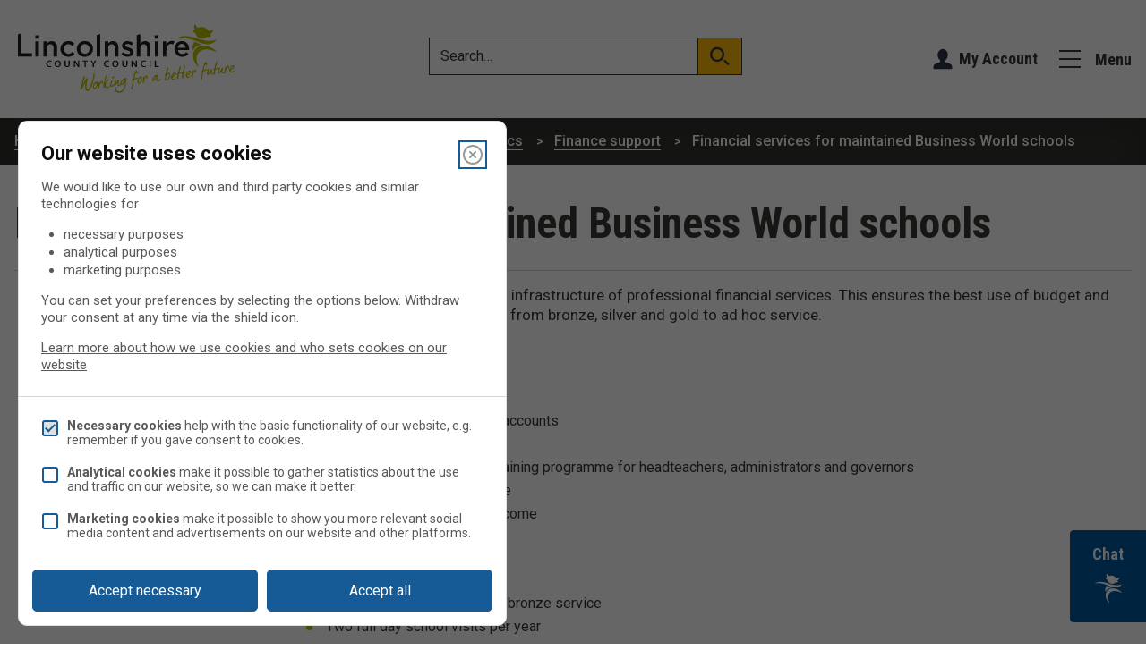

--- FILE ---
content_type: text/html; charset=UTF-8
request_url: https://www.lincolnshire.gov.uk/directory-record/63827/financial-services-for-maintained-business-world-schools
body_size: 14931
content:
<!DOCTYPE html>
<!--[if lt IE 7]>       <html class="lt-ie10 lt-ie9 lt-ie8 lt-ie7 no-js" lang="en"> <![endif]--><!--[if IE 7]>          <html class="lt-ie10 lt-ie9 lt-ie8 no-js" lang="en"> <![endif]--><!--[if IE 8]>          <html class="lt-ie10 lt-ie9 no-js" lang="en"> <![endif]--><!--[if IE 9]>          <html class="lt-ie10 no-js" lang="en"> <![endif]--><!--[if gt IE 9]><!--><html class=" no-js" lang="en"><!--<![endif]--><head>

    
                    <meta charset="UTF-8">
        
        <title>Financial services for maintained Business World schools – Lincolnshire County Council</title>

                    <meta http-equiv="x-ua-compatible" content="ie=edge">
            <meta name="viewport" content="width=device-width, initial-scale=1">
        
                    <link rel="alternate" type="application/rss+xml" href="/rss/news">
        
            <link rel="apple-touch-icon" sizes="180x180" href="/site/images/favicons/apple-touch-icon.png?1.47.2">
    <link rel="icon" type="image/png" sizes="32x32" href="/site/images/favicons/favicon-32x32.png?1.47.2">
    <link rel="icon" type="image/png" sizes="16x16" href="/site/images/favicons/favicon-16x16.png?1.47.2">
    <link rel="manifest" href="/site/images/favicons/site.webmanifest?1.47.2">
    <link rel="mask-icon" href="/site/images/favicons/safari-pinned-tab.svg?1.47.2" color="#6d3465">
    <link rel="shortcut icon" href="/site/images/favicons/favicon.ico?1.47.2">
    <meta name="msapplication-TileColor" content="#6d3465">
    <meta name="msapplication-config" content="/site/images/favicons/browserconfig.xml?1.47.2">
    <meta name="theme-color" content="#ffffff">

            <link href="https://fonts.googleapis.com/css?family=Roboto+Condensed:700%7CRoboto:300,400,500,700" rel="stylesheet">
                <link rel="stylesheet" href="/site/dist/orbit.css?1.47.2">
        

                            <link rel="stylesheet" type="text/css" href="/site/styles/lcc-style-overrides1.1.css?68c15e05da5d10d7e9a798abbe6e53581a7370f8">

        
                                                        
                    <meta name="revisit-after" content="2 days">
            <meta name="robots" content="index,follow">
            <meta name="author" content="Lincolnshire County Council">
            <meta name="keywords" content="">
            <meta name="description" content="EduLincs contains our offer of services available to schools, academies and other educational settings in Lincolnshire.
We offer a variety of highly-valued services to schools across the county within one single point of access.">
            <meta property="dcterms:creator" content="Chris Schubert">
            <meta property="dcterms:rightsHolder" content="Copyright 2019 Lincolnshire County Council">
            <meta property="dcterms:coverage" content="Lincoln, Boston, Gainsborough, Grantham, Sleaford, Bourne, Stamford, Market Deeping, Holbeach, Spalding,Horncastle, Market Rasen, Skegness, Mablethorpe, Louth, Lincolnshire, UK">
            <meta property="dcterms:identifier" content="https://www.lincolnshire.gov.uk/directory-record/63827/financial-services-for-maintained-business-world-schools">
            <meta property="dcterms:publisher" content="Lincolnshire County Council">
            <meta property="dcterms:subject" content="">
            <meta property="dcterms:description" content="EduLincs contains our offer of services available to schools, academies and other educational settings in Lincolnshire.
We offer a variety of highly-valued services to schools across the county within one single point of access.">
            <meta property="dcterms:title" content="Financial services for maintained Business World schools">
            <meta property="dcterms:format" content="text/html">
            <meta property="dcterms:language" content="en">
            <meta property="dcterms:contributor" content="">
            <meta property="dcterms:source" content="">
                            <meta property="dcterms:created" content="2019-12-05">
                                        <meta property="dcterms:modified" content="2022-08-10">
                                        <meta property="dcterms:valid" content="1970-01-01">
                    
                    <link rel="canonical" href="https://www.lincolnshire.gov.uk/directory-record/63827/financial-services-for-maintained-business-world-schools">
        
            <meta property="og:title" content="Financial services for maintained Business World schools – Lincolnshire County Council">
    <meta property="og:site_name" content="Lincolnshire County Council">
    <meta property="og:type" content="website">
    <meta property="og:url" content="https://www.lincolnshire.gov.uk/directory-record/63827/financial-services-for-maintained-business-world-schools">
    <meta property="og:image" content="https://www.lincolnshire.gov.uk/site/dist/icons/ui/png/logo.png?1.47.2">
    <meta property="og:image:alt" content="Lincolnshire County Council">

                            
                    <script src="/site/dist/libs/modernizr-custom.js?1.47.2"></script>
        
        
        <!-- Start Legal Monster -->
<script>
    !function(){var i,e,t,s=window.legal=window.legal||[];if(s.SNIPPET_VERSION="3.0.0",i="https://widgets.legalmonster.com/v1/legal.js",!s.__VERSION__)if(s.invoked)window.console&&console.info&&console.info("legal.js: The initialisation snippet is included more than once on this page, and does not need to be.");else{for(s.invoked=!0,s.methods=["cookieConsent","document","ensureConsent","handleWidget","signup","user"],s.factory=function(t){return function(){var e=Array.prototype.slice.call(arguments);return e.unshift(t),s.push(e),s}},e=0;e<s.methods.length;e++)t=s.methods[e],s[t]=s.factory(t);s.load=function(e,t){var n,o=document.createElement("script");o.setAttribute("data-legalmonster","sven"),o.type="text/javascript",o.async=!0,o.src=i,(n=document.getElementsByTagName("script")[0]).parentNode.insertBefore(o,n),s.__project=e,s.__loadOptions=t||{}},s.widget=function(e){s.__project||s.load(e.widgetPublicKey),s.handleWidget(e)}}}();

    legal.widget({
        type: "cookie",
        widgetPublicKey: "oJi3t3NezvtFU59nHhGH4QjW",
        brandBackgroundColor: "#175b96", // Button colour
        brandTextColor: "white", // Button text colour
        brandInteractionColor: "	#003078", // Interaction colour
    });
</script>

<script>
    // Turn off CSS transform rule on "body" element to allow fixed positioning of child elements.
    function turnOffBodyTransform() {
        document.body.style["transform"] = "none";
    }
    // If the DOM is already loaded, run immediately:
    if (/interactive|complete/.test(document.readyState)) {
        turnOffBodyTransform();
    // If not, add a listener and run when ready:
    } else {
        document.addEventListener("DOMContentLoaded", turnOffBodyTransform);
    }
</script>
<!-- End Legal Monster -->

<!-- Google Tag Manager -->
<script type="text/plain" data-cookieconsent="analytics">(function(w,d,s,l,i){w[l]=w[l]||[];w[l].push({'gtm.start':
new Date().getTime(),event:'gtm.js'});var f=d.getElementsByTagName(s)[0],
j=d.createElement(s),dl=l!='dataLayer'?'&l='+l:'';j.async=true;j.src=
'https://www.googletagmanager.com/gtm.js?id='+i+dl;f.parentNode.insertBefore(j,f);
})(window,document,'script','dataLayer','GTM-MP7MF9');</script>
<!-- End Google Tag Manager -->

<!-- Google Site Verification -->
<meta name="google-site-verification" content="OjRvLm61eD61v00g5LauWYMbiEv_bq4Gcdkc6lbzD-4">
<!-- End Google Site Verification -->

<script async src="https://pagead2.googlesyndication.com/pagead/js/adsbygoogle.js?client=ca-pub-5775546247169500" crossorigin="anonymous"></script>

<!--IMPY CHAT START-->
<script>
    document.addEventListener("DOMContentLoaded",(()=>{const t=document.getElementById("custom-impy-assistant-button-open"),e=document.getElementById("custom-impy-assistant-button-close"),n=document.getElementById("custom-impy-assistant-dialog"),o=document.getElementById("custom-impy-assistant-iframe-container");let i=!1;t.addEventListener("click",(()=>{if(n.showModal(),!i){const t=document.createElement("iframe");t.src="https://copilotstudio.microsoft.com/environments/450d1b29-4531-ed2d-92f4-925074e8a2ae/bots/cr8ad_impy/webchat?__version__=2",t.width="100%",t.height="500px",t.frameBorder="0",o.appendChild(t),i=!0}})),e.addEventListener("click",(()=>{n.close()})),n&&n.addEventListener("click",(t=>{const e=n.getBoundingClientRect();e.top<=t.clientY&&t.clientY<=e.top+e.height&&e.left<=t.clientX&&t.clientX<=e.left+e.width||n.close()}))}));
</script>

<style>
    #custom-impy-assistant-dialog::backdrop{background-color:#fff0}.button--custom-impy-assistant-open svg{width:32px;transition:transform 0.2s ease}.button--custom-impy-assistant-open{background-color:#0159A1;color:#fff;border:1px solid #0159A1;transition:all 0.2s ease}.button--custom-impy-assistant-open:hover svg,.button--custom-impy-assistant-open:focus svg{filter:invert(1)}
</style>
<!--IMPY CHAT END-->

        
    
    </head>

    <body class="one-column directory-record-article">

        
            
                                    <nav class="skip-links" aria-label="Skip link">
    <ul class="list list--skip-links">
        <li class="list__item">
            <a class="list__link" href="#content" rel="nofollow">
                Skip to content
            </a>
        </li>
        <li class="list__item">
            <a class="list__link" href="#js-menu-toggle" rel="nofollow">
                Skip to navigation
            </a>
        </li>
    </ul>
</nav>
                
                                        <header class="site-header" id="top">

        
            <div class="container">

            
                                                                    <div class="identity">
        <a href="/" class="identity__link" title="Lincolnshire County Council Home Page">
            <picture>
                <source srcset="/site/dist/images/site-logo.svg?1.47.2" type="image/svg+xml">
                <img src="/site/dist/images/site-logo.png?1.47.2" class="identity__logo" alt="Logo: Lincolnshire County Council">
            </picture>
            <span class="visually-hidden">Lincolnshire County Council</span>
        </a>
    </div>
                        
                
                                                        <form class="site-search form form--search site-search--header" id="js-search" action="/site-search/results/" method="get" role="search">

        
                                <div class="form__control">

                        
                                                            <label class="form__label visually-hidden" for="search-site-header">
                                    Search
                                </label>
                            
                                                            <div class="form__append-group">

                                    
                                            <input class="form__field" type="search" size="18" maxlength="40" name="q" placeholder="Search…" id="search-site-header">

                                                                                    <button class="button button--primary" type="submit">
                                                <span class="icon icon-ui-search"></span>
                                                <span class="icon-fallback">Search</span>
                                            </button>
                                        
                                    
                                </div>
                            
                        
                    </div>
                
    

    </form>

            
                
                                                                    <nav class="nav nav--primary-navigation" aria-label="Main">
        <div class="account-navigation"><span class="icon icon-account-primary"></span><ul class="list list--inline"><li class="list__item"><a class="list__link" href="/myaccount">My Account</a></li></ul></div><div class="navigation-buttons"><ul class="list list--inline"><li class="list__item list__item--account"><a class="button button--icon" href="https://www.lincolnshire.gov.uk/myaccount"><span class="icon icon-account-primary"></span><span class="icon-fallback">Account</span></a></li><li class="list__item list__item--menu"><a class="list__link js-menu-toggle js-toggle" id="js-menu-toggle" href="#js-menu" data-a11y-toggle="js-menu" aria-label="Menu"><span class="icon toggle-icon"><span class="toggle-icon__line"></span></span><span class="button__text">Menu</span></a></li></ul></div>    </nav>
                        
                
            
        </div>
    
                            
            <div class="menu-navigation" id="js-menu">
            <div class="container">

                    <nav class="nav" id="navigation" aria-label="Menu Navigation">

                    
                                <a class="js-toggle js-menu-toggle menu-toggle-close" href="#js-menu" data-a11y-toggle="js-menu" id="js-menu-close">
        <span class="icon toggle-icon"></span>
        <span class="button__text">Close <span class="visually-hidden">menu</span></span>
    </a>

            
    
    <ul class="list"><li class="list__item"><a class="list__link" href="/schools-education">Schools and education</a></li><li class="list__item"><a class="list__link" href="/roads-transport">Roads and transport</a></li><li class="list__item"><a class="list__link" href="/jobs-careers">Jobs and careers</a></li><li class="list__item"><a class="list__link" href="/births-deaths-ceremonies">Births, deaths and ceremonies</a></li><li class="list__item"><a class="list__link" href="/recycling-waste">Recycling and waste</a></li><li class="list__item"><a class="list__link" href="/council-councillors">Council and councillors</a></li><li class="list__item"><a class="list__link" href="/childcare-family-support">Childcare and family support</a></li><li class="list__item"><a class="list__link" href="/libraries-leisure">Libraries and leisure</a></li><li class="list__item"><a class="list__link" href="/environment-planning">Environment and planning</a></li><li class="list__item"><a class="list__link" href="/social-care-health">Social care and health</a></li><li class="list__item"><a class="list__link" href="/fire-emergencies-crime">Fire, emergencies and crime</a></li><li class="list__item"><a class="list__link" href="/business-consumer">Business and consumer</a></li><li class="list__item"><a class="list__link" href="/news">Latest news</a></li><li class="list__item"><a class="list__link" href="https://www.lincolnshire.gov.uk/comments-feedback/languages">Translation</a></li></ul>    
                                <button class="visually-hidden" data-focus="js-menu-close">View menu</button>

                        
        
    </nav>

            </div>
        </div>
    
            
    

    </header>
                
                                    
                
                                        <nav class="breadcrumb" aria-label="Breadcrumb">
        <div class="container">

            <ol class="list list--breadcrumb">                            <li class="list__item">
                                <a href="/" rel="home">
                                    Home
                                </a>
                            </li>
                        
                                                    
                                                                    <li class="list__item">
                                        <a href="/schools-education">
                                            Schools and education
                                        </a>
                                    </li>
                                
                            
                                                                    <li class="list__item">
                                        <a href="/school-pupil-support">
                                            School and pupil support
                                        </a>
                                    </li>
                                
                            
                                                                    <li class="list__item">
                                        <a href="/directory/56/edulincs">
                                            EduLincs
                                        </a>
                                    </li>
                                
                            
                                                                    <li class="list__item">
                                        <a href="/directory/56/edulincs/category/108">
                                            Finance support
                                        </a>
                                    </li>
                                
                                                    
                                                    <li class="list__item"><span>Financial services for maintained Business World schools</span></li>
                        </ol>
        </div>
    </nav>
                
            
                            <main class="site-main">
                    <div class="container">

                        
                                                        
                                <div class="site-content" id="content" tabindex="-1">

                    
                                                                                    <h1 class="page-heading">
    Financial services for maintained Business World schools
</h1>
                                        
                                                                                    <div class="page-content">

                                                
                                                                    
                                                    
        
            <dl class="list list--definition">

            
                                    
                        
                                                            <dt class="list--definition__heading">

                                                                                                                        Overview
                                                                            
                                </dt>
                            
                                                            <dd class="list--definition__content">

                                                                                                                    
                                                                                            <div class="editor list--definition__editor">
                                                    <p>We can assist schools with an infrastructure of professional financial services. This ensures the best use of budget and resources. Services can range from bronze, silver and gold to ad hoc service.</p>

<h4>Bronze service</h4>

<ul>
	<li>Information and advice</li>
	<li>Maintenance and closure of accounts</li>
	<li>VAT advice</li>
	<li>A comprehensive financial training programme for headteachers, administrators and governors</li>
	<li>Support for financial software</li>
	<li>Support for payments and income</li>
</ul>

<h4>Silver service</h4>

<ul>
	<li>Offers all the benefits of the bronze service</li>
	<li>Two full day school visits per year</li>
</ul>

<h4>Gold service</h4>

<ul>
	<li>Offers all the benefits of the bronze service</li>
	<li>Four full day school visits per year</li>
</ul>

<p>The purpose of these visits is to assist schools with:</p>

<ul>
	<li>budget setting</li>
	<li>budget monitoring</li>
	<li>forecasting</li>
	<li>financial scenario planning</li>
	<li>funding modelling in light of the national funding formula</li>
	<li>on-site bursary service</li>
	<li>tailored governor training</li>
	<li>governor support</li>
	<li>business world training</li>
	<li>interview process</li>
	<li>consistent financial reporting benchmarking</li>
	<li>assistance with schools financial value standard</li>
</ul>

<p>However, we are happy to tailor these visits to your own school’s requirements.</p>

<p>There is access to the schools finance helpdesk. Advice is available on finance matters, including&nbsp;Business World.</p>

<p>Schools are supported to demonstrate how they have spent additional funding streams (for example, pupil premium and universal infant free school meals).</p>

<p>The support is tailored to specifically meet the needs of the school. We provide an integrated finance and HR system and a consistent financial reporting framework for schools.</p>

                                                </div>
                                            
                                                                            
                                </dd>
                            
                        
                                                        
                        
                                                            <dt class="list--definition__heading">

                                                                                                                        Benefits
                                                                            
                                </dt>
                            
                                                            <dd class="list--definition__content">

                                                                                                                    
                                                                                            <div class="editor list--definition__editor">
                                                    <p>Assistance and training with financial matters to ensure staff have a clear understanding of the school’s financial position.</p>

<p>This helps with the decision-making process. This ensures expenditure is spent in the best interest of the children and young people.</p>

<p>Training is provided to enhance financial knowledge of headteachers, business managers and governors.</p>

<p>The silver and gold levels of service include school visits to give staff the opportunity to develop their knowledge.</p>

                                                </div>
                                            
                                                                            
                                </dd>
                            
                        
                                                        
                        
                                                            <dt class="list--definition__heading">

                                                                                                                        Cost
                                                                            
                                </dt>
                            
                                                            <dd class="list--definition__content">

                                                                                                                    
                                                                                            <div class="editor list--definition__editor">
                                                    <p>The service is offered to schools over an April to March financial year. Costs vary depending on the package of support purchased.</p>

<p>The bronze package is calculated based on a fixed cost, the school phase and number on roll (NOR).</p>

<p>The silver and gold packages are based on the bronze cost plus an additional fixed cost per school.</p>

<p>Full details can be found on perspective lite under schools finance.</p>

                                                </div>
                                            
                                                                            
                                </dd>
                            
                        
                                                                                            
                        
                                                            <dt class="list--definition__heading">

                                                                                                                        Contact
                                                                            
                                </dt>
                            
                                                            <dd class="list--definition__content">

                                                                                                                    
                                                                                            <div class="editor list--definition__editor">
                                                                    <p>Email:&nbsp;<a href="mailto:sbss@lincolnshire.gov.uk">sbss@lincolnshire.gov.uk</a></p>





                                                </div>
                                            
                                                                            
                                </dd>
                            
                        
                                                        
                        
                                                            <dt class="list--definition__heading">

                                                                                                                        Request
                                                                            
                                </dt>
                            
                                                            <dd class="list--definition__content">

                                                                                                                    
                                                                                            <div class="editor list--definition__editor">
                                                                <p><a class="button button--primary" href="https://www.lincolnshire.gov.uk/xfp/form/599">Apply now</a></p>




                                                </div>
                                            
                                                                            
                                </dd>
                            
                        
                                                                        
            
        </dl>
    


                                                    
                                    

                                                                    
                                                
                                            </div>
                                        
                                            
                                    
        
    </div>

                                                        
                        
                    </div>
                </main>
            
                                
    
    <footer class="site-footer">

        
            <nav class="nav nav--social-links" aria-label="social">
            
    
    <ul class="list list--inline"><li class="list__item"><a class="list__link" href="https://en-gb.facebook.com/lincolnshirecc/" title="Follow us on Facebook" target="_blank" rel="noopener noreferrer"><span class="icon icon-social-facebook"></span><span class="visually-hidden">Follow us on Facebook (opens in a new tab)</span></a></li><li class="list__item"><a class="list__link" href="https://twitter.com/lincolnshirecc?lang=en" title="Follow us on X" target="_blank" rel="noopener noreferrer"><span class="icon icon-social-twitterX"></span><span class="visually-hidden">Follow us on X (opens in a new tab)</span></a></li><li class="list__item"><a class="list__link" href="https://www.linkedin.com/company/lincolnshire-county-council" title="Follow us on Linked In" target="_blank" rel="noopener noreferrer"><span class="icon icon-social-linkedin"></span><span class="visually-hidden">Follow us on Linked In (opens in a new tab)</span></a></li><li class="list__item"><a class="list__link" href="https://www.instagram.com/lincolnshirecc" title="Follow us on Instagram" target="_blank" rel="noopener noreferrer"><span class="icon icon-social-instagram"></span><span class="visually-hidden">Follow us on Instagram (opens in a new tab)</span></a></li></ul>        </nav>
    
    <div class="container">

                    <nav class="site-footer__links-main" aria-label="Footer">
                
    
    <ul class="list site-footer__list list--inline"><li class="list__item"><a class="list__link" href="https://www.lincolnshire.gov.uk/privacy">Privacy</a></li><li class="list__item"><a class="list__link" href="/cookies">Cookies</a></li><li class="list__item"><a class="list__link" href="/accessibility">Accessibility</a></li><li class="list__item"><a class="list__link" href="/comments-feedback/contact-us">Contact us</a></li><li class="list__item"><a class="list__link" href="https://www.lincolnshire.gov.uk/modernslavery">Modern slavery</a></li></ul>            </nav>

                                <div class="identity">
        <a href="/" class="identity__link" title="Lincolnshire County Council Home Page">
            <picture>
                <source srcset="/site/dist/images/site-logo.svg?1.47.2" type="image/svg+xml">
                <img src="/site/dist/images/site-logo.png?1.47.2" class="identity__logo" alt="Logo: Lincolnshire County Council">
            </picture>
            <span class="visually-hidden">Lincolnshire County Council</span>
        </a>
    </div>
            
        
    </div>

            <div class="site-footer__rights-container">
        <div class="container">

            
                                                            <p class="site-footer__text site-footer__rights">All content © 2026  Lincolnshire County Council. All Rights Reserved.</p>
                    
                
                                    <p class="site-footer__text site-footer__designed-by">
                        Designed and Powered by <a href="https://www.jadu.net"><strong>Jadu</strong></a>.
                    </p>
                
            
        </div>
    </div>

    </footer>
            
        
                        <link rel="stylesheet" href="/site/dist/icons/ui/icons.data.svg.css?1.47.2">
    <script src="//ajax.googleapis.com/ajax/libs/jquery/3.7.1/jquery.min.js"></script>
    <script>
        window.jQuery || document.write('<script src="  /site/dist/libs/jquery.min.js?1.47.2"><\/script>');
    </script>
    <script src="/site/dist/orbit.js?1.47.2"></script>
    <script src="/site/js/almond.min.js?1.47.2"></script>
    <script src="/site/js/util.min.js?1.47.2"></script>
            
    <!--IMPY CHAT START-->
<div class="custom-impy-assistant">
    <button type="button" id="custom-impy-assistant-button-open" class="button button--primary button--custom-impy-assistant-open" style="position:fixed; bottom:0; right:0; margin-bottom:1.5rem; z-index:999; border-radius:4px 0 0 4px; padding-inline:0.5em;">
    <span style="display:block; margin-bottom:0.5rem;" aria-describedby="chat-bot__aria-description">Chat<span id="chat-bot__aria-description" class="visually-hidden"> with our virtual assistant</span></span>
        
    <!--IMPY CHAT ICON START-->
    <svg version="1.1" id="Layer_1" x="0px" y="0px" width="100%" viewBox="0 0 2338 2582" enable-background="new 0 0 2338 2582" xml:space="preserve" xmlns:xlink="http://www.w3.org/1999/xlink">
        <path opacity="0.000000" stroke="none" d="
        M1210.000000,2584.000000 
            C806.666687,2584.000000 404.333344,2584.000000 2.000000,2584.000000 
            C2.000000,1723.333374 2.000000,862.666687 2.000000,2.000000 
            C781.333313,2.000000 1560.666626,2.000000 2340.000000,2.000000 
            C2340.000000,862.666687 2340.000000,1723.333374 2340.000000,2584.000000 
            C1963.666626,2584.000000 1587.333374,2584.000000 1210.000000,2584.000000 
        M1035.718628,72.854820 
            C1030.434448,83.533386 1023.703613,93.749992 1020.119934,104.971626 
            C1005.696594,150.134872 997.547546,196.210693 1001.500671,244.020508 
            C1003.856750,272.515625 1010.402649,299.678986 1022.997559,325.270691 
            C1028.075439,335.588470 1034.298584,345.342590 1040.233398,355.761932 
            C1030.067993,358.637634 1020.023560,360.917694 1010.380066,364.330353 
            C993.201355,370.409454 975.894714,376.360352 959.340088,383.898743 
            C945.134338,390.367615 942.870422,397.591217 945.105225,412.968506 
            C948.231812,434.482117 957.142212,453.582611 968.625122,471.640686 
            C991.260010,507.236176 1022.709290,533.526917 1058.274658,555.223389 
            C1071.562012,563.329285 1085.473022,570.412964 1098.630737,577.702942 
            C1100.449585,591.267944 1101.565674,604.489014 1104.074097,617.440430 
            C1114.268799,670.078430 1138.812744,715.318665 1175.584839,754.137268 
            C1205.093506,785.288208 1240.997681,807.285278 1279.013306,826.100281 
            C1309.435791,841.157288 1341.259644,852.690063 1374.021484,861.617126 
            C1412.570557,872.121033 1451.898071,877.772217 1491.728271,879.530762 
            C1517.672729,880.676270 1543.455933,877.916687 1568.782349,872.104797 
            C1617.458496,860.934875 1660.478027,838.988037 1695.925903,803.389160 
            C1707.117798,792.149597 1717.402710,780.006836 1728.596313,767.736328 
            C1739.905151,768.979370 1752.041382,771.039062 1764.239868,771.518860 
            C1801.584839,772.987671 1838.702026,771.113892 1874.562622,759.329651 
            C1898.749756,751.381470 1921.460571,740.384888 1940.026367,722.424011 
            C1960.102173,703.002319 1959.907349,696.152649 1945.374634,674.313171 
            C1934.915894,658.596008 1922.432007,644.220764 1910.747192,629.328857 
            C1906.995483,624.547302 1902.910278,620.027283 1898.595459,614.936523 
            C1902.220337,613.357483 1904.635132,612.286133 1907.064941,611.250183 
            C1931.833618,600.689575 1953.578247,585.730896 1972.729858,566.804871 
            C1998.413696,541.423096 2017.276367,511.441833 2032.085693,478.828308 
            C2042.662720,455.535431 2052.108154,431.705322 2056.852783,406.433929 
            C2059.566162,391.982239 2060.409424,377.329926 2053.540527,363.447052 
            C2047.779541,351.803528 2041.056763,349.218567 2029.316406,355.285156 
            C2020.775391,359.698547 2012.599121,364.898499 2004.585083,370.235687 
            C1983.260010,384.437927 1961.537964,397.887695 1938.009155,408.225433 
            C1916.258667,417.781738 1893.650635,424.136108 1869.916382,425.578278 
            C1845.837036,427.041382 1822.322266,422.708649 1798.983276,417.252869 
            C1794.783203,416.271027 1792.175781,414.483032 1790.687988,410.008148 
            C1779.228149,375.541809 1757.417847,348.050507 1730.644897,324.469696 
            C1700.215332,297.668610 1665.271240,277.927185 1628.165894,261.770264 
            C1586.610352,243.675629 1543.489624,230.589600 1499.424927,220.390350 
            C1469.029053,213.354904 1438.222656,208.650818 1407.136475,206.525085 
            C1384.277466,204.961945 1361.286621,205.260086 1338.500977,208.398743 
            C1319.084229,211.073334 1299.988892,215.238800 1281.785400,222.810852 
            C1266.396118,229.212326 1251.885132,237.146774 1238.778687,247.835510 
            C1228.675293,243.775223 1218.747192,240.001297 1208.991211,235.825409 
            C1175.789795,221.614227 1148.804688,199.740402 1128.108521,170.070389 
            C1110.888916,145.384186 1098.282471,118.327766 1086.612671,90.750282 
            C1083.250366,82.804749 1079.807739,74.855820 1075.776733,67.239349 
            C1069.512817,55.404057 1061.692749,53.182644 1050.348511,60.241455 
            C1045.340454,63.357685 1041.228149,67.913338 1035.718628,72.854820 
        M2167.747559,1509.224854 
            C2127.660889,1477.253052 2085.824219,1447.773560 2042.151001,1420.897339 
            C1969.427368,1376.143921 1892.884766,1339.479736 1812.026978,1311.890625 
            C1760.406250,1294.277344 1707.733643,1280.654297 1653.822388,1272.604858 
            C1622.082642,1267.865845 1590.028687,1264.489014 1557.993164,1262.707886 
            C1532.489258,1261.290039 1506.761230,1262.504883 1481.203247,1263.871704 
            C1458.064941,1265.108765 1434.823486,1266.904663 1411.974609,1270.600220 
            C1346.309692,1281.221313 1283.521484,1300.939697 1224.788696,1332.779175 
            C1161.352661,1367.168091 1106.803101,1412.151733 1062.674194,1469.283081 
            C1020.434448,1523.968872 988.966125,1584.415039 968.249878,1650.435913 
            C950.032227,1708.493896 941.459778,1768.078979 940.566956,1828.725830 
            C940.225769,1851.903442 942.440796,1875.125732 943.674927,1898.317749 
            C945.246643,1927.852905 950.262817,1956.917969 956.243225,1985.820190 
            C973.742004,2070.388916 1004.406555,2150.116455 1045.336304,2225.974609 
            C1073.179077,2277.577881 1105.246094,2326.453613 1141.076416,2372.902100 
            C1177.090576,2419.589111 1216.032104,2463.630127 1258.302124,2504.722900 
            C1261.209229,2507.549072 1264.916870,2509.552246 1268.903320,2512.403564 
            C1270.515137,2504.542236 1267.399780,2499.154053 1265.094116,2493.815918 
            C1256.009033,2472.783691 1246.618652,2451.883301 1237.273071,2430.964111 
            C1203.750854,2355.928223 1175.470581,2279.055420 1156.527588,2198.962402 
            C1144.680420,2148.871826 1136.567871,2098.204102 1134.309692,2046.687988 
            C1132.105957,1996.409180 1134.403198,1946.490967 1144.043213,1896.936035 
            C1155.188477,1839.642334 1175.084839,1785.684082 1204.608154,1735.422363 
            C1233.464966,1686.295044 1269.721924,1643.228882 1312.676270,1605.678589 
            C1348.013794,1574.786987 1387.031860,1549.720459 1429.534424,1530.130127 
            C1507.413330,1494.234131 1590.094971,1480.539429 1675.114014,1478.440796 
            C1688.702515,1478.105347 1702.331909,1479.110718 1715.933594,1479.697754 
            C1731.517700,1480.370361 1747.122192,1480.892578 1762.664673,1482.142700 
            C1799.676636,1485.119507 1836.329224,1490.683472 1872.831299,1497.528442 
            C1937.205688,1509.600342 2000.174805,1526.901123 2062.448975,1546.976318 
            C2121.589844,1566.041382 2179.391846,1588.738647 2237.397461,1610.901611 
            C2250.715820,1615.990356 2264.305908,1620.409668 2277.927246,1624.633423 
            C2281.332275,1625.689331 2285.343262,1624.791260 2290.970703,1624.791260 
            C2288.149414,1620.529907 2286.748779,1617.552979 2284.588867,1615.305664 
            C2276.540283,1606.930298 2268.295898,1598.739990 2260.028564,1590.578247 
            C2231.138672,1562.057251 2200.523926,1535.490356 2167.747559,1509.224854 
        M490.998779,723.667908 
            C474.410309,724.331726 457.791229,724.571106 441.240936,725.764343 
            C419.441620,727.335938 397.653015,729.274902 375.936920,731.736267 
            C332.293884,736.682617 289.604553,746.275146 247.960327,760.179749 
            C196.520279,777.354919 148.347733,800.861938 105.913910,835.204468 
            C89.568573,848.432983 74.526543,862.933960 61.367886,879.347168 
            C58.418358,883.026123 55.716663,886.904419 59.238762,891.671387 
            C64.504280,893.459656 67.655769,889.707153 71.031807,887.379883 
            C98.715797,868.295837 129.323410,855.654480 161.376572,846.262573 
            C213.333633,831.038635 266.786804,826.279297 320.567780,824.482544 
            C336.475159,823.951111 352.441528,825.533630 368.383148,825.600769 
            C397.630188,825.723877 426.722321,828.031067 455.679718,831.757324 
            C491.155853,836.322327 526.809326,840.171875 561.908325,846.844177 
            C610.092651,856.004028 657.988281,866.851318 705.716003,878.201843 
            C765.470947,892.412781 824.341614,909.948669 882.657654,929.211548 
            C926.482727,943.687805 970.418518,957.980164 1013.585938,974.260986 
            C1082.232300,1000.151184 1150.274170,1027.643066 1218.581299,1054.433105 
            C1264.008789,1072.249634 1309.073730,1091.079224 1354.978271,1107.569824 
            C1424.086670,1132.395874 1494.816162,1151.669067 1567.140137,1164.953125 
            C1613.160400,1173.406128 1659.499512,1179.148926 1706.174561,1181.449341 
            C1736.699463,1182.953857 1767.281982,1182.711548 1797.892212,1180.577271 
            C1833.350464,1178.105103 1868.428345,1173.782837 1903.188843,1166.385864 
            C1960.436768,1154.203857 2014.818848,1134.468750 2065.980957,1105.934082 
            C2119.696533,1075.975342 2166.598145,1037.686035 2206.472900,990.890686 
            C2224.405518,969.845825 2240.428711,947.394226 2253.337402,922.852478 
            C2255.307373,919.107422 2257.946777,915.330017 2255.254395,910.627014 
            C2254.315430,910.572693 2253.241699,910.206299 2252.430176,910.519226 
            C2249.650146,911.590820 2246.845703,912.694336 2244.256592,914.151733 
            C2219.563232,928.051575 2193.502441,938.819458 2166.826172,948.205322 
            C2101.974121,971.022827 2034.849609,983.205383 1966.658936,989.390747 
            C1932.635376,992.476990 1898.371826,993.377441 1864.191895,994.114929 
            C1841.961182,994.594543 1819.673462,993.271179 1797.434082,992.254639 
            C1776.237549,991.285645 1755.019165,990.208008 1733.902954,988.203674 
            C1704.240845,985.388184 1674.639771,981.876160 1645.056885,978.294922 
            C1596.977173,972.474426 1549.403198,963.503052 1502.093628,953.375977 
            C1407.902954,933.213623 1315.227051,907.341309 1223.795532,877.059937 
            C1171.152100,859.624878 1118.827515,841.209167 1066.031616,824.255737 
            C993.965088,801.114319 921.033569,780.907288 846.932373,765.351929 
            C805.103943,756.571350 763.011536,748.954102 720.874207,741.774353 
            C695.436401,737.440063 669.733704,734.487549 644.060608,731.753845 
            C616.074585,728.773804 588.021729,726.114624 559.929382,724.538818 
            C537.673096,723.290344 515.313110,723.889282 490.998779,723.667908 
        M1018.171570,1050.691162 
            C1015.142578,1054.643433 1011.910522,1058.457642 1009.115173,1062.568726 
            C970.999329,1118.626465 943.693542,1179.543823 927.089294,1245.270386 
            C919.440430,1275.547852 914.535767,1306.301636 912.468994,1337.408936 
            C910.373596,1368.947876 911.567993,1400.472656 915.650452,1431.870483 
            C920.322327,1467.801514 927.803528,1503.102539 938.715088,1537.660645 
            C939.255615,1539.372559 940.389038,1540.897461 941.772766,1543.499146 
            C943.671936,1541.177246 945.152649,1539.926636 945.918396,1538.332642 
            C949.081177,1531.749023 951.802063,1524.947754 955.087952,1518.429443 
            C989.125000,1450.908203 1037.133789,1394.477051 1093.977539,1345.344238 
            C1141.641968,1304.145630 1195.243042,1272.298950 1253.431152,1248.317505 
            C1311.186035,1224.514648 1371.049927,1209.245239 1433.635376,1205.585449 
            C1435.888306,1205.453735 1438.075073,1204.192871 1440.292603,1203.458252 
            C1436.783813,1200.435303 1433.499512,1199.151978 1430.106689,1198.302002 
            C1384.628052,1186.910767 1340.299927,1172.009766 1296.819336,1154.552612 
            C1228.115112,1126.968384 1159.486328,1099.195801 1090.742920,1071.709717 
            C1072.563721,1064.441040 1054.134521,1057.782227 1035.704468,1051.165649 
            C1030.575073,1049.324097 1025.185425,1046.284302 1018.171570,1050.691162 
        M2105.659424,2161.000000 
            C2105.766846,2277.255859 2105.874023,2393.511475 2105.999756,2509.767334 
            C2106.000000,2510.048096 2106.224365,2510.364990 2106.421875,2510.599365 
            C2106.631836,2510.848633 2106.934814,2511.020020 2107.130615,2511.173340 
            C2167.694580,2511.173340 2228.190918,2511.173340 2288.607910,2511.173340 
            C2290.614258,2498.047852 2290.056641,2111.611572 2288.117676,2104.807129 
            C2227.578613,2104.807129 2167.060059,2104.807129 2105.659668,2104.807129 
            C2105.659668,2123.180664 2105.659668,2141.090332 2105.659424,2161.000000 
        z" />
        <path fill="#ffffff" opacity="1.000000" stroke="none" d="
        M1036.213867,72.335175 
            C1041.228149,67.913338 1045.340454,63.357685 1050.348511,60.241455 
            C1061.692749,53.182644 1069.512817,55.404057 1075.776733,67.239349 
            C1079.807739,74.855820 1083.250366,82.804749 1086.612671,90.750282 
            C1098.282471,118.327766 1110.888916,145.384186 1128.108521,170.070389 
            C1148.804688,199.740402 1175.789795,221.614227 1208.991211,235.825409 
            C1218.747192,240.001297 1228.675293,243.775223 1238.778687,247.835510 
            C1251.885132,237.146774 1266.396118,229.212326 1281.785400,222.810852 
            C1299.988892,215.238800 1319.084229,211.073334 1338.500977,208.398743 
            C1361.286621,205.260086 1384.277466,204.961945 1407.136475,206.525085 
            C1438.222656,208.650818 1469.029053,213.354904 1499.424927,220.390350 
            C1543.489624,230.589600 1586.610352,243.675629 1628.165894,261.770264 
            C1665.271240,277.927185 1700.215332,297.668610 1730.644897,324.469696 
            C1757.417847,348.050507 1779.228149,375.541809 1790.687988,410.008148 
            C1792.175781,414.483032 1794.783203,416.271027 1798.983276,417.252869 
            C1822.322266,422.708649 1845.837036,427.041382 1869.916382,425.578278 
            C1893.650635,424.136108 1916.258667,417.781738 1938.009155,408.225433 
            C1961.537964,397.887695 1983.260010,384.437927 2004.585083,370.235687 
            C2012.599121,364.898499 2020.775391,359.698547 2029.316406,355.285156 
            C2041.056763,349.218567 2047.779541,351.803528 2053.540527,363.447052 
            C2060.409424,377.329926 2059.566162,391.982239 2056.852783,406.433929 
            C2052.108154,431.705322 2042.662720,455.535431 2032.085693,478.828308 
            C2017.276367,511.441833 1998.413696,541.423096 1972.729858,566.804871 
            C1953.578247,585.730896 1931.833618,600.689575 1907.064941,611.250183 
            C1904.635132,612.286133 1902.220337,613.357483 1898.595459,614.936523 
            C1902.910278,620.027283 1906.995483,624.547302 1910.747192,629.328857 
            C1922.432007,644.220764 1934.915894,658.596008 1945.374634,674.313171 
            C1959.907349,696.152649 1960.102173,703.002319 1940.026367,722.424011 
            C1921.460571,740.384888 1898.749756,751.381470 1874.562622,759.329651 
            C1838.702026,771.113892 1801.584839,772.987671 1764.239868,771.518860 
            C1752.041382,771.039062 1739.905151,768.979370 1728.596313,767.736328 
            C1717.402710,780.006836 1707.117798,792.149597 1695.925903,803.389160 
            C1660.478027,838.988037 1617.458496,860.934875 1568.782349,872.104797 
            C1543.455933,877.916687 1517.672729,880.676270 1491.728271,879.530762 
            C1451.898071,877.772217 1412.570557,872.121033 1374.021484,861.617126 
            C1341.259644,852.690063 1309.435791,841.157288 1279.013306,826.100281 
            C1240.997681,807.285278 1205.093506,785.288208 1175.584839,754.137268 
            C1138.812744,715.318665 1114.268799,670.078430 1104.074097,617.440430 
            C1101.565674,604.489014 1100.449585,591.267944 1098.630737,577.702942 
            C1085.473022,570.412964 1071.562012,563.329285 1058.274658,555.223389 
            C1022.709290,533.526917 991.260010,507.236176 968.625122,471.640686 
            C957.142212,453.582611 948.231812,434.482117 945.105225,412.968506 
            C942.870422,397.591217 945.134338,390.367615 959.340088,383.898743 
            C975.894714,376.360352 993.201355,370.409454 1010.380066,364.330353 
            C1020.023560,360.917694 1030.067993,358.637634 1040.233398,355.761932 
            C1034.298584,345.342590 1028.075439,335.588470 1022.997559,325.270691 
            C1010.402649,299.678986 1003.856750,272.515625 1001.500671,244.020508 
            C997.547546,196.210693 1005.696594,150.134872 1020.119934,104.971626 
            C1023.703613,93.749992 1030.434448,83.533386 1036.213867,72.335175 
        z" />
        <path fill="#ffffff" opacity="1.000000" stroke="none" d="
        M2168.258789,1509.722168 
            C2200.523926,1535.490356 2231.138672,1562.057251 2260.028564,1590.578247 
            C2268.295898,1598.739990 2276.540283,1606.930298 2284.588867,1615.305664 
            C2286.748779,1617.552979 2288.149414,1620.529907 2290.970703,1624.791260 
            C2285.343262,1624.791260 2281.332275,1625.689331 2277.927246,1624.633423 
            C2264.305908,1620.409668 2250.715820,1615.990356 2237.397461,1610.901611 
            C2179.391846,1588.738647 2121.589844,1566.041382 2062.448975,1546.976318 
            C2000.174805,1526.901123 1937.205688,1509.600342 1872.831299,1497.528442 
            C1836.329224,1490.683472 1799.676636,1485.119507 1762.664673,1482.142700 
            C1747.122192,1480.892578 1731.517700,1480.370361 1715.933594,1479.697754 
            C1702.331909,1479.110718 1688.702515,1478.105347 1675.114014,1478.440796 
            C1590.094971,1480.539429 1507.413330,1494.234131 1429.534424,1530.130127 
            C1387.031860,1549.720459 1348.013794,1574.786987 1312.676270,1605.678589 
            C1269.721924,1643.228882 1233.464966,1686.295044 1204.608154,1735.422363 
            C1175.084839,1785.684082 1155.188477,1839.642334 1144.043213,1896.936035 
            C1134.403198,1946.490967 1132.105957,1996.409180 1134.309692,2046.687988 
            C1136.567871,2098.204102 1144.680420,2148.871826 1156.527588,2198.962402 
            C1175.470581,2279.055420 1203.750854,2355.928223 1237.273071,2430.964111 
            C1246.618652,2451.883301 1256.009033,2472.783691 1265.094116,2493.815918 
            C1267.399780,2499.154053 1270.515137,2504.542236 1268.903320,2512.403564 
            C1264.916870,2509.552246 1261.209229,2507.549072 1258.302124,2504.722900 
            C1216.032104,2463.630127 1177.090576,2419.589111 1141.076416,2372.902100 
            C1105.246094,2326.453613 1073.179077,2277.577881 1045.336304,2225.974609 
            C1004.406555,2150.116455 973.742004,2070.388916 956.243225,1985.820190 
            C950.262817,1956.917969 945.246643,1927.852905 943.674927,1898.317749 
            C942.440796,1875.125732 940.225769,1851.903442 940.566956,1828.725830 
            C941.459778,1768.078979 950.032227,1708.493896 968.249878,1650.435913 
            C988.966125,1584.415039 1020.434448,1523.968872 1062.674194,1469.283081 
            C1106.803101,1412.151733 1161.352661,1367.168091 1224.788696,1332.779175 
            C1283.521484,1300.939697 1346.309692,1281.221313 1411.974609,1270.600220 
            C1434.823486,1266.904663 1458.064941,1265.108765 1481.203247,1263.871704 
            C1506.761230,1262.504883 1532.489258,1261.290039 1557.993164,1262.707886 
            C1590.028687,1264.489014 1622.082642,1267.865845 1653.822388,1272.604858 
            C1707.733643,1280.654297 1760.406250,1294.277344 1812.026978,1311.890625 
            C1892.884766,1339.479736 1969.427368,1376.143921 2042.151001,1420.897339 
            C2085.824219,1447.773560 2127.660889,1477.253052 2168.258789,1509.722168 
        z" />
        <path fill="#ffffff" opacity="1.000000" stroke="none" d="
        M491.998993,723.667908 
            C515.313110,723.889282 537.673096,723.290344 559.929382,724.538818 
            C588.021729,726.114624 616.074585,728.773804 644.060608,731.753845 
            C669.733704,734.487549 695.436401,737.440063 720.874207,741.774353 
            C763.011536,748.954102 805.103943,756.571350 846.932373,765.351929 
            C921.033569,780.907288 993.965088,801.114319 1066.031616,824.255737 
            C1118.827515,841.209167 1171.152100,859.624878 1223.795532,877.059937 
            C1315.227051,907.341309 1407.902954,933.213623 1502.093628,953.375977 
            C1549.403198,963.503052 1596.977173,972.474426 1645.056885,978.294922 
            C1674.639771,981.876160 1704.240845,985.388184 1733.902954,988.203674 
            C1755.019165,990.208008 1776.237549,991.285645 1797.434082,992.254639 
            C1819.673462,993.271179 1841.961182,994.594543 1864.191895,994.114929 
            C1898.371826,993.377441 1932.635376,992.476990 1966.658936,989.390747 
            C2034.849609,983.205383 2101.974121,971.022827 2166.826172,948.205322 
            C2193.502441,938.819458 2219.563232,928.051575 2244.256592,914.151733 
            C2246.845703,912.694336 2249.650146,911.590820 2252.430176,910.519226 
            C2253.241699,910.206299 2254.315430,910.572693 2255.254395,910.627014 
            C2257.946777,915.330017 2255.307373,919.107422 2253.337402,922.852478 
            C2240.428711,947.394226 2224.405518,969.845825 2206.472900,990.890686 
            C2166.598145,1037.686035 2119.696533,1075.975342 2065.980957,1105.934082 
            C2014.818848,1134.468750 1960.436768,1154.203857 1903.188843,1166.385864 
            C1868.428345,1173.782837 1833.350464,1178.105103 1797.892212,1180.577271 
            C1767.281982,1182.711548 1736.699463,1182.953857 1706.174561,1181.449341 
            C1659.499512,1179.148926 1613.160400,1173.406128 1567.140137,1164.953125 
            C1494.816162,1151.669067 1424.086670,1132.395874 1354.978271,1107.569824 
            C1309.073730,1091.079224 1264.008789,1072.249634 1218.581299,1054.433105 
            C1150.274170,1027.643066 1082.232300,1000.151184 1013.585938,974.260986 
            C970.418518,957.980164 926.482727,943.687805 882.657654,929.211548 
            C824.341614,909.948669 765.470947,892.412781 705.716003,878.201843 
            C657.988281,866.851318 610.092651,856.004028 561.908325,846.844177 
            C526.809326,840.171875 491.155853,836.322327 455.679718,831.757324 
            C426.722321,828.031067 397.630188,825.723877 368.383148,825.600769 
            C352.441528,825.533630 336.475159,823.951111 320.567780,824.482544 
            C266.786804,826.279297 213.333633,831.038635 161.376572,846.262573 
            C129.323410,855.654480 98.715797,868.295837 71.031807,887.379883 
            C67.655769,889.707153 64.504280,893.459656 59.238762,891.671387 
            C55.716663,886.904419 58.418358,883.026123 61.367886,879.347168 
            C74.526543,862.933960 89.568573,848.432983 105.913910,835.204468 
            C148.347733,800.861938 196.520279,777.354919 247.960327,760.179749 
            C289.604553,746.275146 332.293884,736.682617 375.936920,731.736267 
            C397.653015,729.274902 419.441620,727.335938 441.240936,725.764343 
            C457.791229,724.571106 474.410309,724.331726 491.998993,723.667908 
        z" />
        <path fill="#ffffff" opacity="1.000000" stroke="none" d="
        M1018.839600,1050.348389 
            C1025.185425,1046.284302 1030.575073,1049.324097 1035.704468,1051.165649 
            C1054.134521,1057.782227 1072.563721,1064.441040 1090.742920,1071.709717 
            C1159.486328,1099.195801 1228.115112,1126.968384 1296.819336,1154.552612 
            C1340.299927,1172.009766 1384.628052,1186.910767 1430.106689,1198.302002 
            C1433.499512,1199.151978 1436.783813,1200.435303 1440.292603,1203.458252 
            C1438.075073,1204.192871 1435.888306,1205.453735 1433.635376,1205.585449 
            C1371.049927,1209.245239 1311.186035,1224.514648 1253.431152,1248.317505 
            C1195.243042,1272.298950 1141.641968,1304.145630 1093.977539,1345.344238 
            C1037.133789,1394.477051 989.125000,1450.908203 955.087952,1518.429443 
            C951.802063,1524.947754 949.081177,1531.749023 945.918396,1538.332642 
            C945.152649,1539.926636 943.671936,1541.177246 941.772766,1543.499146 
            C940.389038,1540.897461 939.255615,1539.372559 938.715088,1537.660645 
            C927.803528,1503.102539 920.322327,1467.801514 915.650452,1431.870483 
            C911.567993,1400.472656 910.373596,1368.947876 912.468994,1337.408936 
            C914.535767,1306.301636 919.440430,1275.547852 927.089294,1245.270386 
            C943.693542,1179.543823 970.999329,1118.626465 1009.115173,1062.568726 
            C1011.910522,1058.457642 1015.142578,1054.643433 1018.839600,1050.348389 
        z" />
    </svg>
    <!--IMPY CHAT ICON END-->

    </button>

    <div id="custom-impy-assistant-wrapper">
        <dialog id="custom-impy-assistant-dialog" style="position:fixed; bottom:0; right:0; margin-right:1.5rem; margin-bottom:1.5rem; border-color: #525556">
            <div id="custom-impy-assistant-loading">
            </div>
            <button id="custom-impy-assistant-button-close" type="button" class="test-chat-bot__close-button button button--secondary" style="float:right;">Close<span class="visually-hidden"> Impy chat</span></button>
            <div id="custom-impy-assistant-iframe-container"></div>
        </dialog>
    </div>
</div>
<!--IMPY CHAT END-->


    </body>

</html>


--- FILE ---
content_type: text/html; charset=utf-8
request_url: https://www.google.com/recaptcha/api2/aframe
body_size: 268
content:
<!DOCTYPE HTML><html><head><meta http-equiv="content-type" content="text/html; charset=UTF-8"></head><body><script nonce="1ZvBvmQOO130KunDlYigKQ">/** Anti-fraud and anti-abuse applications only. See google.com/recaptcha */ try{var clients={'sodar':'https://pagead2.googlesyndication.com/pagead/sodar?'};window.addEventListener("message",function(a){try{if(a.source===window.parent){var b=JSON.parse(a.data);var c=clients[b['id']];if(c){var d=document.createElement('img');d.src=c+b['params']+'&rc='+(localStorage.getItem("rc::a")?sessionStorage.getItem("rc::b"):"");window.document.body.appendChild(d);sessionStorage.setItem("rc::e",parseInt(sessionStorage.getItem("rc::e")||0)+1);localStorage.setItem("rc::h",'1768643936917');}}}catch(b){}});window.parent.postMessage("_grecaptcha_ready", "*");}catch(b){}</script></body></html>

--- FILE ---
content_type: text/css
request_url: https://www.lincolnshire.gov.uk/site/dist/orbit.css?1.47.2
body_size: 30724
content:
@-webkit-keyframes animation--bounce{0%,10%,20%,100%{-webkit-transform:translateY(0);transform:translateY(0)}5%{-webkit-transform:translateY(-10px);transform:translateY(-10px)}15%{-webkit-transform:translateY(-5px);transform:translateY(-5px)}}@keyframes animation--bounce{0%,10%,20%,100%{-webkit-transform:translateY(0);transform:translateY(0)}5%{-webkit-transform:translateY(-10px);transform:translateY(-10px)}15%{-webkit-transform:translateY(-5px);transform:translateY(-5px)}}.animation--bounce{-webkit-animation-duration:3s;animation-duration:3s;-webkit-animation-name:animation--bounce;animation-name:animation--bounce}.animation--infinite{-webkit-animation-iteration-count:infinite;animation-iteration-count:infinite}html{font-family:sans-serif;-ms-text-size-adjust:100%;-webkit-text-size-adjust:100%}body{margin:0}article,aside,details,figcaption,figure,footer,header,hgroup,main,menu,nav,section,summary{display:block}audio,canvas,progress,video{display:inline-block;vertical-align:baseline}audio:not([controls]){display:none;height:0}[hidden],template{display:none}a{background-color:transparent}a:active,a:hover{outline:0}abbr[title]{-webkit-text-decoration:underline dotted;text-decoration:underline dotted}b,strong{font-weight:bold}dfn{font-style:italic}h1,body .emergency-announcement__heading,.h1,.site-header .identity__heading{font-size:2em;margin:0.67em 0}mark{background:#ff0;color:#000}small{font-size:80%}sub,sup{font-size:75%;line-height:0;position:relative;vertical-align:baseline}sup{top:-0.5em}sub{bottom:-0.25em}img{border:0}svg:not(:root){overflow:hidden}figure{margin:1em 40px}hr{-webkit-box-sizing:content-box;box-sizing:content-box;height:0}pre{overflow:auto}code,kbd,pre,samp{font-family:monospace, monospace;font-size:1em}button,input,optgroup,select,textarea{color:inherit;font:inherit;margin:0}button{overflow:visible}button,select{text-transform:none}button,html input[type="button"],input[type="reset"],input[type="submit"]{-webkit-appearance:button;cursor:pointer}button[disabled],html input[disabled]{cursor:default}button::-moz-focus-inner,input::-moz-focus-inner{border:0;padding:0}input{line-height:normal}input[type="checkbox"],input[type="radio"]{-webkit-box-sizing:border-box;box-sizing:border-box;padding:0}input[type="number"]::-webkit-inner-spin-button,input[type="number"]::-webkit-outer-spin-button{height:auto}input[type="search"]{-webkit-appearance:none;-webkit-box-sizing:content-box;box-sizing:content-box}input[type="search"]::-webkit-search-cancel-button,input[type="search"]::-webkit-search-decoration{-webkit-appearance:none}fieldset{border:0;margin:0;padding:0}legend{border:0;padding:0;white-space:normal}textarea{overflow:auto}optgroup{font-weight:bold}table{border-collapse:collapse;border-spacing:0}td,th{padding:0}html{-webkit-box-sizing:border-box;box-sizing:border-box;font:0.85em / 1.5 "Roboto",sans-serif;margin:0;min-height:100%;overflow-x:hidden}@media screen and (min-width: 600px){html{font-size:.9em}}@media screen and (min-width: 960px){html{font-size:1em}}html.menu-is-open-html{overflow:hidden}body{color:#383835;min-height:100vh;padding-top:0;-webkit-transform:translateY(0);-ms-transform:translateY(0);transform:translateY(0);-webkit-transition:-webkit-transform .3s ease-out;transition:-webkit-transform .3s ease-out;-o-transition:transform .3s ease-out;transition:transform .3s ease-out;transition:transform .3s ease-out, -webkit-transform .3s ease-out}@media screen and (min-width: 760px){body{display:-webkit-box;display:-ms-flexbox;display:flex;-webkit-box-orient:vertical;-webkit-box-direction:normal;-ms-flex-direction:column;flex-direction:column}}@media screen and (min-width: 320px){body{overflow:hidden}}html,body{max-width:100%;min-height:100vh}*{-moz-osx-font-smoothing:grayscale;-webkit-font-smoothing:antialiased}*,*::before,*::after{-webkit-box-sizing:border-box;box-sizing:border-box}blockquote,dl,dd,ol,ul,h1,body .emergency-announcement__heading,.h1,.site-header .identity__heading,h2,body .emergency-announcement__subheading,.h2,h3,.form__heading,.h3,h4,.h4,h5,.h5,h6,.h6,p,pre,fieldset,hr{margin:0}fieldset,ol,ul{padding:0}iframe,fieldset{border:0}[tabindex]:focus{outline:3px solid #ffe13b}[tabindex="-1"]:focus{outline:none}strong{font-weight:700}img{font-style:italic;max-width:100%}img[width],img[height]{max-width:none}hgroup,.hgroup,ul,ol,dl,blockquote,p,pre,address,table,form,hr{margin:.75rem 0 1.5rem}address{font-style:normal}li>ul,li>ol{margin-bottom:0}hr{background-color:#eeece8;border:0;height:1px;margin:1.5rem 0}ul,ol,dd{margin:.75em 0 0 1.5em}li{margin:.5em 0 0}code{background-color:#dcdcdc;border-radius:2px;-webkit-box-decoration-break:clone;box-decoration-break:clone;line-height:1;padding:0 2px;word-wrap:break-word}pre{margin-top:0;-moz-tab-size:2;-o-tab-size:2;tab-size:2}pre+p{margin-top:1.5rem}::-moz-selection{background-color:#ffe13b !important;color:#383835 !important;text-shadow:none !important}::selection{background-color:#ffe13b !important;color:#383835 !important;text-shadow:none !important}[data-a11y-toggle]:not([aria-controls]):not(.nav--secondary-navigation),[aria-hidden='true']:not(.nav--secondary-navigation){display:none}[role="button"]{cursor:pointer}.flickity-enabled{position:relative}.flickity-enabled:focus{outline:none}.flickity-viewport{overflow:hidden;position:relative;height:100%}.flickity-slider{position:absolute;width:100%;height:100%}.flickity-enabled.is-draggable{-webkit-tap-highlight-color:transparent;tap-highlight-color:transparent;-webkit-user-select:none;-moz-user-select:none;-ms-user-select:none;user-select:none}.flickity-enabled.is-draggable .flickity-viewport{cursor:move;cursor:-webkit-grab;cursor:grab}.flickity-enabled.is-draggable .flickity-viewport.is-pointer-down{cursor:-webkit-grabbing;cursor:grabbing}.flickity-button{position:absolute;background:rgba(255,255,255,0.75);border:none;color:#333}.flickity-button:hover{background:white;cursor:pointer}.flickity-button:focus{outline:none;-webkit-box-shadow:0 0 0 5px #19F;box-shadow:0 0 0 5px #19F}.flickity-button:active{opacity:0.6}.flickity-button:disabled{opacity:0.3;cursor:auto;pointer-events:none}.flickity-button-icon{fill:currentColor}.flickity-prev-next-button{top:50%;width:44px;height:44px;border-radius:50%;-webkit-transform:translateY(-50%);-ms-transform:translateY(-50%);transform:translateY(-50%)}.flickity-prev-next-button.previous{left:10px}.flickity-prev-next-button.next{right:10px}.flickity-rtl .flickity-prev-next-button.previous{left:auto;right:10px}.flickity-rtl .flickity-prev-next-button.next{right:auto;left:10px}.flickity-prev-next-button .flickity-button-icon{position:absolute;left:20%;top:20%;width:60%;height:60%}.flickity-page-dots{position:absolute;width:100%;bottom:-25px;padding:0;margin:0;list-style:none;text-align:center;line-height:1}.flickity-rtl .flickity-page-dots{direction:rtl}.flickity-page-dots .dot{display:inline-block;width:10px;height:10px;margin:0 8px;background:#333;border-radius:50%;opacity:0.25;cursor:pointer}.flickity-page-dots .dot.is-selected{opacity:1}img[data-action="zoom"]{cursor:pointer;cursor:-webkit-zoom-in;cursor:-moz-zoom-in}.zoom-img,.zoom-img-wrap{position:relative;z-index:666;-webkit-transition:all 300ms;-o-transition:all 300ms;transition:all 300ms}img.zoom-img{cursor:pointer;cursor:-webkit-zoom-out;cursor:-moz-zoom-out}.zoom-overlay{z-index:420;background:#fff;position:fixed;top:0;left:0;right:0;bottom:0;pointer-events:none;filter:"alpha(opacity=0)";opacity:0;-webkit-transition:opacity 300ms;-o-transition:opacity 300ms;transition:opacity 300ms}.zoom-overlay-open .zoom-overlay{filter:"alpha(opacity=100)";opacity:1}.zoom-overlay-open,.zoom-overlay-transitioning{cursor:default}.giga{font-size:6rem;margin:.75rem 0}.mega{font-size:4.5rem;margin:.75rem 0}h1,body .emergency-announcement__heading,.h1,.site-header .identity__heading,.kilo{font-size:3rem;margin:1.5rem 0 1rem}h2,body .emergency-announcement__subheading,.h2,.alpha{font-size:2.25rem;line-height:1.3;margin:.75rem 0 0}.beta{font-size:2.125rem;line-height:1.3;margin:1rem 0 .75rem}.gamma{font-size:1.625rem;line-height:1.3;margin:1.5rem 0 0}h3,.form__heading,.h3,.delta{font-size:1.5rem;line-height:1.3;margin:1.125rem 0 0}h4,.h4,.epsilon-large{font-size:1.375rem;margin:.5rem 0 0}h5,.h5,blockquote,.blockquote,.button--large,.button--large:visited,.alert__heading,.epsilon{font-size:1.25rem;margin:.5rem 0 0}h6,.h6,.widget-feeds .listing .listing__heading,.widget-latest-news .listing .listing__heading,.listing--compact .listing__heading,.zeta{font-size:1.125rem;margin:.5rem 0 0}.button,.button:visited,.pagination--complex .pagination__link,.pagination--complex .pagination__active,.widget--my-account-sign-in a,.widget--my-account-paybridge-balance-lookup .button,.welcome-links li:nth-child(3) a,.widget--my-account-api-links a,.widget--my-account-forms .view-more,.widget--myaccount-form-submissions .view-more,.widget--myaccount-form-submissions .button--danger,.widget--my-account-sign-in a:visited,.welcome-links li:nth-child(3) a:visited,.widget--my-account-api-links a:visited,.calendar__heading,.task__heading,.widget--myaccount-form-submissions h4,.widget--myaccount-form-submissions .h4,.help,.normalis{font-size:1rem;margin:.75rem 0 0}blockquote cite,.blockquote cite,.style-guide__heading{font-family:"Roboto",sans-serif;font-size:1rem;font-style:normal;font-weight:400;line-height:1.5}pre,.form__help,.data-table td,.page-content table:not([class]) td,.widget--my-account-cxm-cases-verbose-table .my-cases__table td,.widget-feeds .listing .listing__summary,.widget-latest-news .listing .listing__summary,.listing--compact .listing__summary,.widget-feeds .listing .listing__meta,.widget-latest-news .listing .listing__meta,.listing--compact .listing__meta,.progress-bar__info,.milli{font-size:.875rem;margin:.75rem 0 0}.button--small,.button--small:visited,.widget--myaccount-form-submissions .button--success,.widget--myaccount-form-submissions .button--danger,.micro{font-size:.75rem;margin:1rem 0 0}h1,body .emergency-announcement__heading,.h1,.site-header .identity__heading,h2,body .emergency-announcement__subheading,.h2,h3,.form__heading,.h3,h4,.h4,h5,.h5,h6,.h6{color:#383835;font-family:"Roboto Condensed",sans-serif;font-weight:500}h2+h3,body .emergency-announcement__subheading+h3,.h2+h3,h2+.form__heading,body .emergency-announcement__subheading+.form__heading,.h2+.form__heading,h2+.h3,body .emergency-announcement__subheading+.h3,.h2+.h3{margin-top:0}h3+h4,.form__heading+h4,.h3+h4,h3+.h4,.form__heading+.h4,.h3+.h4{margin-top:.375rem}h5+h6,.h5+h6,h5+.h6,.h5+.h6{margin-top:.375rem}body .emergency-announcement__heading,.h1,.site-header .identity__heading{display:block}body .emergency-announcement__subheading,.h2{display:block}.form__heading,.h3{display:block}.h4{display:block}.h5{display:block}.h6{display:block}.summary{font-size:1.25rem;margin:0 0 2rem}p{font-size:1.0625rem;margin:0 0 2rem}.outer-container,.container{max-width:1280px;margin-left:auto;margin-right:auto;padding:0 1rem}.outer-container::after,.container::after{clear:both;content:'';display:table}.container .container,.container--flush{padding-left:0;padding-right:0}.container--wide{max-width:1600px}.container--narrow{max-width:1280px}.modular .outer-container{max-width:100%;padding-left:0;padding-right:0}.measure{max-width:40em}.icon{background-position:center center;background-size:contain;display:block;height:2rem;width:2rem}.icon svg{max-height:100%;max-width:100%}.icon--small{height:1.125rem;width:1.125rem}.icon--inline{display:inline-block;height:1.5rem;margin-top:-.125em;vertical-align:middle;width:1.5rem}.icon--inline:last-child{margin-left:1em}.icon--inline:first-child{margin-right:1em}.icon--inline.icon--large{height:2rem;width:2rem}.js .icon--embeded{width:auto}.icon--full{height:100%;width:100%}a{color:#1c5b92}a,a:visited{text-decoration:none}.editor a:visited:not(.button){color:#6d2077}a:hover,a:focus,a:active{text-decoration:underline}a:focus{outline:3px solid #ffe13b}.link-external{text-decoration:underline}.link-external:hover,.link-external:focus,.link-external:active{text-decoration:none}img{display:block}.image--feature,.image--caption,.editor .imageCaption{float:left;margin:0 0 1.5rem;width:100%}@media screen and (min-width: 500px){.image--feature,.image--caption,.editor .imageCaption{float:right;margin:0 0 1.5rem 1.5rem;max-width:21.875rem;min-width:9.375rem;width:33.33333%}}.news-article .image--feature,.news-article .image--caption,.news-article .editor .imageCaption,.editor .news-article .imageCaption{max-width:100%;min-width:100%;width:100%}.image--caption img,.editor .imageCaption img{width:100%}.image--caption .image--feature,.editor .imageCaption .image--feature{margin:0}.image--avatar{max-width:3.75rem}.image--avatar img{border:2px solid #000;height:auto}.image--gallery{display:block}.image__caption,.editor .imageCaption p{background-color:#f9f8f7;clear:both;font-size:.875rem;margin-top:0;padding:.375rem;text-align:center}.news-article .image__caption,.news-article .editor .imageCaption p,.editor .imageCaption .news-article p{background-color:#fff;padding-left:0;padding-top:.75rem;text-align:left}.image--thumbnail{height:auto;max-width:9.375rem;width:20%}.image-link{max-width:100%}::-webkit-input-placeholder{color:#777c7d}::-moz-placeholder{opacity:1;color:#777c7d}::-moz-placeholder{opacity:1;color:#777c7d}:-ms-input-placeholder{color:#777c7d}.placeholdr{color:#777c7d}blockquote,.blockquote{border-bottom:3px solid #b0bc22;border-width:70%;font-weight:normal;margin-bottom:3rem;padding-bottom:1.5rem;position:relative;width:100%;word-wrap:break-word}@media screen and (min-width: 600px){blockquote,.blockquote{width:75%}}blockquote::before,.blockquote::before{color:#b0bc22;content:'“';font-family:"Roboto",sans-serif;font-size:7.5rem;left:-.5rem;line-height:.9;position:absolute}blockquote p,blockquote .blockquote__text,.blockquote p,.blockquote .blockquote__text{font-size:1.5rem;line-height:1.4;margin:0 0 0 1.5rem;padding-left:2.5rem}blockquote cite,.blockquote cite{display:block;font-size:.875rem;font-style:normal;margin:0;padding-left:2.25rem;padding-top:.75rem}@media screen and (min-width: 500px){blockquote cite,.blockquote cite{margin:0 0 0 1.5rem}}.map{background:#d3d3d3 url(images/preloader.svg) no-repeat center;margin-bottom:1.5rem;min-height:300px}.gm-style button{outline:none}.gm-style button:focus,.gm-style button:active{-webkit-box-shadow:0 0 0 2px #f5a623;box-shadow:0 0 0 2px #f5a623;z-index:1}.gm-style [tabindex="0"]:focus,.gm-style [tabindex="0"]:active{z-index:1}.gm-style [tabindex="0"]:focus>div,.gm-style [tabindex="0"]:active>div{-webkit-box-shadow:inset 0 0 0 2px #f5a623;box-shadow:inset 0 0 0 2px #f5a623}.gm-style a,.gm-style *[role="button"]{display:block;margin:-2px 0;padding:2px}.gm-style a:focus,.gm-style *[role="button"]:focus{-webkit-box-shadow:0 0 0 2px #f5a623 !important;box-shadow:0 0 0 2px #f5a623 !important;outline:none;text-decoration:underline}.gm-style a[href^="https://maps.google.com/maps"]{margin:0;padding:0}.gm-style a[href^="https://maps.google.com/maps"] img{top:-2px !important}.gm-style a[href^="https://maps.google.com/maps"]:focus{-webkit-box-shadow:none !important;box-shadow:none !important}.gm-style a[href^="https://maps.google.com/maps"]:focus img{-webkit-box-shadow:0 0 0 2px #f5a623 !important;box-shadow:0 0 0 2px #f5a623 !important}.gm-style .gmnoprint,.gm-style .gm-style-cc{height:1.5rem !important}.gm-style .gmnoprint a,.gm-style .gm-style-cc a{margin-bottom:2px;margin-top:2px}.gm-style .gmnoprint a+span,.gm-style .gm-style-cc a+span{line-height:1.75}.js-map-skip-forwards:focus,.js-map-skip-backwards:focus{clip:auto;height:auto;margin:auto;overflow:visible;padding:0;position:static;width:auto}.js-map-skip-forwards:focus{margin-bottom:1.5rem}.form{margin:1.5rem 0 2rem;max-width:40em}.form--form-confirmation{max-width:100%}.form__field,.form__textarea,.google-translate .goog-te-combo,.form__select,.form__checkbox,.form__radio{-webkit-appearance:none;-moz-appearance:none;appearance:none;border-radius:0;color:#383835;display:block;font-family:"Roboto",sans-serif;font-size:1.25rem;line-height:1.3;margin:0;max-width:100%;padding:.75rem;vertical-align:baseline;width:100%}@media screen and (min-width: 760px){.form__field,.form__textarea,.google-translate .goog-te-combo,.form__select,.form__checkbox,.form__radio{font-size:1.125rem;line-height:1.4}}@media screen and (min-width: 960px){.form__field,.form__textarea,.google-translate .goog-te-combo,.form__select,.form__checkbox,.form__radio{font-size:1rem;line-height:1.5}}.form__field:focus,.form__textarea:focus,.google-translate .goog-te-combo:focus,.form__select:focus,.form__checkbox:focus,.form__radio:focus{border-color:#ffe13b;outline:3px solid #ffe13b}.form__field,.form__textarea,.google-translate .goog-te-combo,.form__select{background-color:#fff;border:1px solid #383835}.form__heading{margin:0 0 1.5rem}.form__instructions{margin-bottom:1.5rem}.form__section-content .form__section{clear:both;float:left;width:100%}.form__actions .button{margin-bottom:0}.form__actions .button--primary{float:right}.form__action{display:block;margin-bottom:.75rem}@media screen and (min-width: 600px){.form__action{display:inline-block;margin-bottom:0}}@media screen and (min-width: 600px){.form__action--primary{float:right;margin-left:1.5rem}}@media screen and (min-width: 600px){.form__action--primary .button{float:right}}@media screen and (min-width: 600px){.form__action--secondary{float:right}}.form__action--secondary .button{float:right}@media screen and (min-width: 600px){.form__action--secondary .button{float:left}}.form__footer{border-top:1px solid #eeece8;clear:both;padding-top:1.5rem}.form__control{clear:both;float:left;margin:.75rem 0 1.5rem;position:relative;width:100%}.form__control:first-of-type{margin-top:0}.form__control:first-of-type .form__label{margin-top:0}.form__component{clear:both;float:left;width:100%}.form__label{color:#383835;display:block;float:none;font-weight:700;margin:0 0 .75rem;padding:0;position:relative;width:100%}@media screen and (max-width: 599px){.form__label{font-size:1.25rem}}.form__fieldset .form__component{margin-top:.75rem}.form__fieldset .form__component.form__component--integrated{margin-top:0}.form__fieldset>.form__label{clear:both;float:left;font-weight:400}.form__fieldset>.form__label:last-of-type{margin-bottom:0}.form__fieldset .form__label--legend{font-weight:700;margin-bottom:0}.form__fieldset .form__control{margin:.75rem 0}.form__fieldset .form__control .form__label{font-weight:400;margin-bottom:0}.form__control-group{display:-webkit-box;display:-ms-flexbox;display:flex}.form__control-group .form__checkbox,.form__control-group .form__radio{-webkit-box-flex:0;-ms-flex:0 0 auto;flex:0 0 auto;-webkit-box-ordinal-group:2;-ms-flex-order:1;order:1}.form__control-group .form__label{-webkit-box-flex:1;-ms-flex:1 1 auto;flex:1 1 auto;font-weight:400;-webkit-box-ordinal-group:3;-ms-flex-order:2;order:2}.form__field{min-height:3.25rem}@media screen and (min-width: 760px){.form__field{min-height:3.2rem}}@media screen and (min-width: 960px){.form__field{min-height:3.125rem}}.form__field--disabled{color:#ada390;font-style:italic}.form__textarea{min-height:7.5rem;min-height:9.75rem;resize:vertical}@media screen and (min-width: 760px){.form__textarea{min-height:9.5rem}}@media screen and (min-width: 960px){.form__textarea{min-height:9.125rem}}.google-translate .goog-te-combo,.form__select{background-position:right 1rem center;background-size:1rem;border-radius:.375rem;padding-right:2.5rem}.google-translate .goog-te-combo:hover,.form__select:hover{cursor:pointer}select::-ms-expand{display:none}.form__checkbox,.form__radio{background-color:#fff;border:1px solid #005ea5;border-radius:50%;clear:both;float:left;height:1rem;margin:.1875rem 1rem 0 0;-webkit-transition:background-color .1s;-o-transition:background-color .1s;transition:background-color .1s;width:1rem}.form__checkbox:checked,.form__radio:checked{background-color:#005ea5}.form__checkbox:hover,.form__radio:hover{cursor:pointer}.form__checkbox{background-position:center;background-size:75%;border-radius:0}.form__label--checkbox:hover,.form__label--radio:hover{cursor:pointer}.form__required-note{color:#525556;display:inline-block;font-size:.875rem;font-weight:400;margin-left:.5rem}@media screen and (max-width: 599px){.form__required-note{font-size:1.25rem}}.form__help{color:#525556;display:block;margin:.5rem 0 0}.form__control--error .form__label{color:#ce182a}.form__control--error .form__label--checkbox,.form__control--error .form__label--radio{color:inherit}.form__error-message{color:#ce182a;margin:.5rem 0 0}.form--block .form__label--confirmation{float:none;padding-right:0;width:100%}.form--block .form__field--confirmation{margin-top:.75rem}.form__append-group{display:-webkit-box;display:-ms-flexbox;display:flex;-ms-flex-wrap:wrap;flex-wrap:wrap;-webkit-box-pack:end;-ms-flex-pack:end;justify-content:flex-end;margin-bottom:.75rem}.form__append-group .form__label{-webkit-box-flex:0;-ms-flex:0 0 100%;flex:0 0 100%;margin-bottom:.75rem}.form__append-group .form__component{-webkit-box-flex:1;-ms-flex:1 1 auto;flex:1 1 auto;margin:0 0 .75rem;width:auto}.form__append-group .button{margin:0 0 .75rem}.form__append-group .form__field{margin:0}.form__component--location .current-location{display:inline-block}@media screen and (max-width: 759px){.form__component--location .current-location{margin-top:.75rem}}.form__component--location .form__label,.form--block .form__component--location .form__label{display:block;float:none;text-align:left;width:100%}.form__component--location .postcode-lookup{margin-bottom:.75rem}.form__component--location .map{margin-bottom:.75rem}@media screen and (max-width: 759px){.form__component--location .map{margin-top:.75rem}}.form__component--location .add-pin-btn{margin-right:.75rem}.form__component--google_map .map{margin-top:.75rem}.form__component--google_map .form__append-group .button{padding:.5rem 1.5rem}.form-summary__page{margin-bottom:3rem}.integrated-component{display:block;position:relative}.integrated-component .button{margin-top:.5rem}.form--inline .form__control{padding-left:4px;width:100%}.form--inline .form__control--group{margin-top:0}.form--inline .form__control--append__group{width:calc(span(9) - .75rem)}.form--inline .form__control>*:not(.form__help){display:inline-block;margin-left:-4px;margin-top:0;max-width:calc(span(9) - .75rem);vertical-align:top}.form--inline .form__control .form__label{display:inline-block;margin-right:1.5rem;margin-top:.3rem;width:auto}.form--inline .form__control>.form__label{width:span(3)}.form--inline .form__control .form__help{margin-left:calc(span(3) + 1.5rem - 5px)}.form--search .form__append-group{-ms-flex-wrap:nowrap;flex-wrap:nowrap}.form--search .form__field{-webkit-box-flex:1;-ms-flex:1 1 auto;flex:1 1 auto;min-height:1rem;min-width:1px;width:300px}.form--search .button{margin:0;min-height:1rem}.form--search .icon{display:none}.form--search .icon-fallback{clip:auto;height:auto;margin:auto;overflow:visible;padding:0;position:static;width:auto}.form--search .site-search__focus-button{display:none}.form--standout{color:#363633}.form--standout .form__heading{color:#363633}.form--standout .form__field{color:#000}.form--standout .button{border-color:#363633;color:#363633}.data-table,.page-content table:not([class]),.widget--my-account-cxm-cases-verbose-table .my-cases__table{width:100%}.data-table tbody tr:first-child td,.page-content table:not([class]) tbody tr:first-child td,.widget--my-account-cxm-cases-verbose-table .my-cases__table tbody tr:first-child td{padding-top:.75rem}.data-table th,.page-content table:not([class]) th,.widget--my-account-cxm-cases-verbose-table .my-cases__table th{background-color:#fff;border-bottom:1px solid #363633;color:#363633;font-weight:700;padding:.75rem;text-align:left}.data-table td,.page-content table:not([class]) td,.widget--my-account-cxm-cases-verbose-table .my-cases__table td{border-bottom:1px solid #363633;padding:.75rem}.data-table .button,.page-content table:not([class]) .button,.widget--my-account-cxm-cases-verbose-table .my-cases__table .button{margin:.375rem}.data-table p:last-child,.page-content table:not([class]) p:last-child,.widget--my-account-cxm-cases-verbose-table .my-cases__table p:last-child{margin-bottom:0}.data-table--bordered{border:1px solid #525556;margin-bottom:1.5rem}.data-table--bordered caption{margin-bottom:.75rem}.data-table--bordered thead{background-color:#d3d3d3}.data-table--bordered tbody tr:first-child td{padding-top:.75rem}.data-table--bordered th+th{border-left:1px solid #525556}.data-table--bordered td{border:1px solid #525556;padding-bottom:.75rem;padding-top:.75rem}.data-table--compact{margin-bottom:.75rem}.data-table--compact tbody tr:first-child td{padding-top:.5rem}.data-table--compact tbody tr:last-child td{padding-bottom:.375rem}.data-table--compact th,.data-table--compact td{padding-top:.375rem}.data-table--compact th{border-bottom:1px solid #525556;padding-bottom:.3rem}.data-table--compact td{padding-bottom:.375rem}.data-table--striped tbody tr:nth-child(odd){background-color:#d3d3d3}.js table:not(.calendar__table):not(.form__matrix){border:0;min-width:100% !important;width:100% !important}@media screen and (max-width: 399px){.js table:not(.calendar__table):not(.form__matrix) caption,.js table:not(.calendar__table):not(.form__matrix) tbody,.js table:not(.calendar__table):not(.form__matrix) tr,.js table:not(.calendar__table):not(.form__matrix) th,.js table:not(.calendar__table):not(.form__matrix) td,.js table:not(.calendar__table):not(.form__matrix) tfoot{display:block;max-width:100% !important;width:100% !important}}@media screen and (max-width: 399px){.js table:not(.calendar__table):not(.form__matrix) thead{display:none}}@media screen and (max-width: 399px){.js table:not(.calendar__table):not(.form__matrix) tr:not(:last-child){border-bottom:1px solid #eeece8;padding-bottom:.75rem}}@media screen and (max-width: 399px){.js table:not(.calendar__table):not(.form__matrix) tfoot{border-top:1px solid #eeece8;margin-top:.75rem}}.js table:not(.calendar__table):not(.form__matrix) .mobile-th{display:inline;font-weight:700}@media screen and (min-width: 400px){.js table:not(.calendar__table):not(.form__matrix) .mobile-th{display:none}}.js table:not(.calendar__table):not(.form__matrix) .visually-hidden+.mobile-th__seperator{display:none}.no-js table:not(.calendar__table):not(.form__matrix){border:0;display:block;overflow-x:auto}.responsive table:not(.calendar__table):not(.form__matrix) caption,.responsive table:not(.calendar__table):not(.form__matrix) tbody,.responsive table:not(.calendar__table):not(.form__matrix) tr,.responsive table:not(.calendar__table):not(.form__matrix) th,.responsive table:not(.calendar__table):not(.form__matrix) td,.responsive table:not(.calendar__table):not(.form__matrix) tfoot{display:block;max-width:100% !important;width:100% !important}.responsive table:not(.calendar__table):not(.form__matrix) thead{display:none}.responsive table:not(.calendar__table):not(.form__matrix) tr:not(:last-child){border-bottom:1px solid #eeece8;padding-bottom:.75rem}@media screen and (min-width: 760px){.responsive table:not(.calendar__table):not(.form__matrix) tr:first-child td:nth-child(2){margin-top:0}.responsive table:not(.calendar__table):not(.form__matrix) tr:first-child th+td:nth-child(2){margin-top:.75rem}}.responsive table:not(.calendar__table):not(.form__matrix) tr:first-child th:first-child,.responsive table:not(.calendar__table):not(.form__matrix) tr:first-child td:first-child{margin-top:0}@media screen and (min-width: 760px){.responsive table:not(.calendar__table):not(.form__matrix) td{float:left;margin-right:.375rem;width:calc(50% - .375rem) !important}.responsive table:not(.calendar__table):not(.form__matrix) td:nth-of-type(even){margin-left:.375rem;margin-right:0}.responsive table:not(.calendar__table):not(.form__matrix) td:nth-of-type(odd){clear:both}}.responsive table:not(.calendar__table):not(.form__matrix) tfoot{border-top:1px solid #eeece8;margin-top:.75rem;padding-top:.75rem}.responsive table:not(.calendar__table):not(.form__matrix) .mobile-th{display:inline}.js .table-wrapper{max-width:100%;overflow:hidden}.table-wrapper-matrix{margin:0 0 1.5rem;max-width:100%;overflow-x:auto}.table-wrapper-matrix.has-scroll{overflow:hidden;position:relative}.table-wrapper-matrix.has-scroll::after{border-radius:10px 0 0 10px / 50% 0 0 50%;-webkit-box-shadow:-5px 0 10px rgba(0,0,0,0.25);box-shadow:-5px 0 10px rgba(0,0,0,0.25);content:'';height:100%;left:100%;position:absolute;top:0;width:50px}.table-wrapper-matrix.has-scroll .scroller{overflow-x:auto}.table-wrapper-matrix.has-scroll .scroller::-webkit-scrollbar{height:.75rem}.table-wrapper-matrix.has-scroll .scroller::-webkit-scrollbar-track{background:#f0f0f0;-webkit-box-shadow:inset 0 0 2px rgba(0,0,0,0.15);box-shadow:inset 0 0 2px rgba(0,0,0,0.15)}.table-wrapper-matrix.has-scroll .scroller::-webkit-scrollbar-thumb{background:#ccc;border-radius:.375rem}.site-content .table-wrapper-matrix table:not([class]){margin-bottom:0}.button,.button:visited,.pagination--complex .pagination__link,.pagination--complex .pagination__active,.widget--my-account-sign-in a,.widget--my-account-paybridge-balance-lookup .button,.welcome-links li:nth-child(3) a,.widget--my-account-api-links a,.widget--my-account-forms .view-more,.widget--myaccount-form-submissions .view-more,.widget--myaccount-form-submissions .button--danger,.pagination--complex .pagination__link:visited,.pagination--complex .pagination__active:visited,.widget--my-account-sign-in a:visited,.widget--my-account-paybridge-balance-lookup .button:visited,.welcome-links li:nth-child(3) a:visited,.widget--my-account-api-links a:visited,.widget--my-account-forms .view-more:visited,.widget--myaccount-form-submissions .view-more:visited,.widget--myaccount-form-submissions .button--danger:visited{background-color:#fff;border:1px solid #1c5b92;color:#1c5b92;cursor:pointer;display:inline-block;font-family:"Roboto Condensed",sans-serif;font-size:1.125rem;font-weight:700;margin:0 0 .75rem;padding:.75rem 1.5rem;position:relative;text-align:center;text-decoration:none;-webkit-transition:background-color .1s ease-out,border-color .1s ease-out,color .1s ease-out;-o-transition:background-color .1s ease-out,border-color .1s ease-out,color .1s ease-out;transition:background-color .1s ease-out,border-color .1s ease-out,color .1s ease-out;vertical-align:middle}@media screen and (max-width: 599px){.button,.button:visited,.pagination--complex .pagination__link,.pagination--complex .pagination__active,.widget--my-account-sign-in a,.widget--my-account-paybridge-balance-lookup .button,.welcome-links li:nth-child(3) a,.widget--my-account-api-links a,.widget--my-account-forms .view-more,.widget--myaccount-form-submissions .view-more,.widget--myaccount-form-submissions .button--danger,.pagination--complex .pagination__link:visited,.pagination--complex .pagination__active:visited,.widget--my-account-sign-in a:visited,.widget--my-account-paybridge-balance-lookup .button:visited,.welcome-links li:nth-child(3) a:visited,.widget--my-account-api-links a:visited,.widget--my-account-forms .view-more:visited,.widget--myaccount-form-submissions .view-more:visited,.widget--myaccount-form-submissions .button--danger:visited{font-size:1.25rem}}.button:hover,.button:focus,.button:active,.pagination--complex .pagination__link:hover,.pagination--complex .pagination__active:hover,.widget--my-account-sign-in a:hover,.widget--my-account-paybridge-balance-lookup .button:hover,.welcome-links li:nth-child(3) a:hover,.widget--my-account-api-links a:hover,.widget--my-account-forms .view-more:hover,.widget--myaccount-form-submissions .view-more:hover,.widget--myaccount-form-submissions .button--danger:hover,.pagination--complex .pagination__link:focus,.pagination--complex .pagination__active:focus,.widget--my-account-sign-in a:focus,.widget--my-account-paybridge-balance-lookup .button:focus,.welcome-links li:nth-child(3) a:focus,.widget--my-account-api-links a:focus,.widget--my-account-forms .view-more:focus,.widget--myaccount-form-submissions .view-more:focus,.widget--myaccount-form-submissions .button--danger:focus,.pagination--complex .pagination__link:active,.pagination--complex .pagination__active:active,.widget--my-account-sign-in a:active,.widget--my-account-paybridge-balance-lookup .button:active,.welcome-links li:nth-child(3) a:active,.widget--my-account-api-links a:active,.widget--my-account-forms .view-more:active,.widget--myaccount-form-submissions .view-more:active,.widget--myaccount-form-submissions .button--danger:active{background-color:#fff;color:#363633;text-decoration:none}.button:focus,.button:active,.pagination--complex .pagination__link:focus,.pagination--complex .pagination__active:focus,.widget--my-account-sign-in a:focus,.widget--my-account-paybridge-balance-lookup .button:focus,.welcome-links li:nth-child(3) a:focus,.widget--my-account-api-links a:focus,.widget--my-account-forms .view-more:focus,.widget--myaccount-form-submissions .view-more:focus,.widget--myaccount-form-submissions .button--danger:focus,.pagination--complex .pagination__link:active,.pagination--complex .pagination__active:active,.widget--my-account-sign-in a:active,.widget--my-account-paybridge-balance-lookup .button:active,.welcome-links li:nth-child(3) a:active,.widget--my-account-api-links a:active,.widget--my-account-forms .view-more:active,.widget--myaccount-form-submissions .view-more:active,.widget--myaccount-form-submissions .button--danger:active{outline:3px solid #ffe13b}.button[disabled],.pagination--complex .pagination__link[disabled],.pagination--complex .pagination__active[disabled],.widget--my-account-sign-in a[disabled],.widget--my-account-paybridge-balance-lookup .button[disabled],.welcome-links li:nth-child(3) a[disabled],.widget--my-account-api-links a[disabled],.widget--my-account-forms .view-more[disabled],.widget--myaccount-form-submissions .view-more[disabled],.widget--myaccount-form-submissions .button--danger[disabled]{cursor:not-allowed}.button--block,.button--block:visited{display:block;width:100%}.button--large,.button--large:visited{padding:1.5rem 3rem}.button--small,.button--small:visited,.widget--myaccount-form-submissions .button--success,.widget--myaccount-form-submissions .button--danger,.widget--myaccount-form-submissions .button--success:visited,.widget--myaccount-form-submissions .button--danger:visited{padding:.75rem}.button--danger,.button--danger:visited{background-color:#fff;border-color:#e73244;color:#a01321}.button--danger:hover,.button--danger:active,.button--danger:focus{background-color:#fff}.button--disabled,.button--disabled:visited,.calendar--event-booking .calendar__dates .form__radio:disabled+.button,.user-style--scheme-high-contrast .calendar--event-booking .calendar__dates .form__radio:disabled+.button,.user-style--scheme-cream .calendar--event-booking .calendar__dates .form__radio:disabled+.button,.user-style--scheme-blue .calendar--event-booking .calendar__dates .form__radio:disabled+.button,.calendar--event-booking .calendar__dates .form__radio:disabled+.button:visited,.button[disabled],.button[disabled]:visited{background-color:#fff;border-color:#eeece8;color:#eeece8;cursor:not-allowed}.button--disabled:hover,.button--disabled:active,.button--disabled:focus,.calendar--event-booking .calendar__dates .form__radio:disabled+.button:hover,.calendar--event-booking .calendar__dates .form__radio:disabled+.button:active,.calendar--event-booking .calendar__dates .form__radio:disabled+.button:focus,.button[disabled]:hover,.button[disabled]:active,.button[disabled]:focus{background-color:#fff;border-color:#eeece8;color:#eeece8}.button--primary,.button--primary:visited,.integrated-component .button,a.alert__link.button,.widget--my-account-sign-in a,.organisation-account-link-widget .button,.widget--my-account-paybridge-balance-lookup .button,.welcome-links li:nth-child(3) a,.widget--my-account-api-links a,.widget--my-account-forms .view-more,.widget--myaccount-form-submissions .view-more,.widget--myaccount-form-submissions .button--success,.widget--my-account-my-address .button,.integrated-component .button:visited,a.alert__link.button:visited,.widget--my-account-sign-in a:visited,.organisation-account-link-widget .button:visited,.widget--my-account-paybridge-balance-lookup .button:visited,.welcome-links li:nth-child(3) a:visited,.widget--my-account-api-links a:visited,.widget--my-account-forms .view-more:visited,.widget--myaccount-form-submissions .view-more:visited,.widget--myaccount-form-submissions .button--success:visited,.widget--my-account-my-address .button:visited{background-color:#fbba08;border-color:#363633;color:#363633}.button--primary:hover,.button--primary:active,.button--primary:focus,.integrated-component .button:hover,a.alert__link.button:hover,.widget--my-account-sign-in a:hover,.organisation-account-link-widget .button:hover,.widget--my-account-paybridge-balance-lookup .button:hover,.welcome-links li:nth-child(3) a:hover,.widget--my-account-api-links a:hover,.widget--my-account-forms .view-more:hover,.widget--myaccount-form-submissions .view-more:hover,.widget--myaccount-form-submissions .button--success:hover,.widget--my-account-my-address .button:hover,.integrated-component .button:active,a.alert__link.button:active,.widget--my-account-sign-in a:active,.organisation-account-link-widget .button:active,.widget--my-account-paybridge-balance-lookup .button:active,.welcome-links li:nth-child(3) a:active,.widget--my-account-api-links a:active,.widget--my-account-forms .view-more:active,.widget--myaccount-form-submissions .view-more:active,.widget--myaccount-form-submissions .button--success:active,.widget--my-account-my-address .button:active,.integrated-component .button:focus,a.alert__link.button:focus,.widget--my-account-sign-in a:focus,.organisation-account-link-widget .button:focus,.widget--my-account-paybridge-balance-lookup .button:focus,.welcome-links li:nth-child(3) a:focus,.widget--my-account-api-links a:focus,.widget--my-account-forms .view-more:focus,.widget--myaccount-form-submissions .view-more:focus,.widget--myaccount-form-submissions .button--success:focus,.widget--my-account-my-address .button:focus{background-color:#fff}.button--secondary,.button--secondary:visited,.table-details .button,.table-content .button,.pagination--complex .pagination__link,.alert--info .button,.widget--my-account-paybridge-balance-lookup .button--secondary,.calendar--event-booking .js-change-month,.form__component--file-upload .form__dropzone-upload-button,.payment-review-form p .button,.payment-complete-article .button,.table-details .button:visited,.table-content .button:visited,.pagination--complex .pagination__link:visited,.alert--info .button:visited,.widget--my-account-paybridge-balance-lookup .button--secondary:visited,.calendar--event-booking .js-change-month:visited,.form__component--file-upload .form__dropzone-upload-button:visited,.payment-review-form p .button:visited,.payment-complete-article .button:visited{background-color:#363633;border-color:#363633;color:#fff}.button--secondary:hover,.button--secondary:active,.button--secondary:focus,.table-details .button:hover,.table-content .button:hover,.pagination--complex .pagination__link:hover,.alert--info .button:hover,.widget--my-account-paybridge-balance-lookup .button--secondary:hover,.calendar--event-booking .js-change-month:hover,.form__component--file-upload .form__dropzone-upload-button:hover,.payment-review-form p .button:hover,.payment-complete-article .button:hover,.table-details .button:active,.table-content .button:active,.pagination--complex .pagination__link:active,.alert--info .button:active,.widget--my-account-paybridge-balance-lookup .button--secondary:active,.calendar--event-booking .js-change-month:active,.form__component--file-upload .form__dropzone-upload-button:active,.payment-review-form p .button:active,.payment-complete-article .button:active,.table-details .button:focus,.table-content .button:focus,.pagination--complex .pagination__link:focus,.alert--info .button:focus,.widget--my-account-paybridge-balance-lookup .button--secondary:focus,.calendar--event-booking .js-change-month:focus,.form__component--file-upload .form__dropzone-upload-button:focus,.payment-review-form p .button:focus,.payment-complete-article .button:focus{background-color:#fff;color:#363633}.button--standout,.button--standout:visited{background-color:transparent;border-color:#fff;border-width:2px;color:#fff}.button--standout:hover,.button--standout:active,.button--standout:focus{background-color:#fff;color:#383835}.button--subtle,.button--subtle:visited{background-color:#d3d3d3;border-color:#363633;color:#363633}.button--subtle:hover,.button--subtle:active,.button--subtle:focus{background-color:#fff}.button--success,.button--success:visited,.calendar--event-booking .calendar__dates .form__radio:checked+.button,.calendar--event-booking .calendar__dates .form__radio:checked+.button:visited{background-color:#e7f3eb;border-color:#4b905f;color:#396f49}.button--success:hover,.button--success:active,.button--success:focus,.calendar--event-booking .calendar__dates .form__radio:checked+.button:hover,.calendar--event-booking .calendar__dates .form__radio:checked+.button:active,.calendar--event-booking .calendar__dates .form__radio:checked+.button:focus{background-color:#fff}.button--warning,.button--warning:visited{background-color:#feebb8;border-color:#9a7203;color:#9a7203}.button--warning:hover,.button--warning:active,.button--warning:focus{background-color:#fff}.button--rounded{border-radius:30px;padding:.625rem 1.5rem}.button--rounded:focus,.button--rounded:active{border:2px solid #ffe13b;outline:none}.button--icon .icon{display:inline-block;height:1.3rem;margin-right:.75rem;vertical-align:middle;width:1.3rem}.button--icon-right .icon{display:inline-block;height:1.3rem;margin-left:.75rem;vertical-align:middle}.tabs{padding-bottom:1.5rem;position:relative}.tab-list{border-bottom:1px solid;overflow:auto;padding:3px 1rem 0;position:relative;text-align:left;white-space:nowrap;width:auto}@media screen and (min-width: 760px){.tab-list{padding-left:3px;padding-right:3px}}@media screen and (max-width: 759px){.two-column .container .tab-list{margin-left:-1rem;margin-right:-1rem}}.tabs::before{bottom:0;content:'';height:1px;left:0;position:absolute;right:0}.one-column .container .tabs::before{left:-1rem;right:-1rem}@media screen and (max-width: 759px){.two-column .container .tabs::before{left:-1rem;right:-1rem}}.button--tab{border-bottom-width:0;margin:0 -1px 0 0;position:relative;vertical-align:bottom;z-index:0}.button--tab:hover,.button--tab:focus,.button--tab:active{padding:.625rem 1.5rem .75rem}.button--tab.is-active{color:#fff;padding:.75rem 1.5rem;text-decoration:none;z-index:1}.button--tab:focus,.button--tab:active{z-index:2}.form__action--primary .button--primary,.editor .button--primary,.button--with-arrow{padding-right:3rem}.form__action--primary .button--primary::after,.editor .button--primary::after,.button--with-arrow::after{background-size:100%;content:'';height:1rem;position:absolute;right:.75rem;top:50%;-webkit-transform:translateY(-50%);-ms-transform:translateY(-50%);transform:translateY(-50%);width:1rem}.form__action--secondary .button--secondary,.button--with-arrow-left{padding-left:3rem}.form__action--secondary .button--secondary::after,.button--with-arrow-left::after{background-size:100%;content:'';height:1rem;left:.75rem;position:absolute;top:50%;-webkit-transform:translateY(-50%);-ms-transform:translateY(-50%);transform:translateY(-50%);width:1rem}.image-link{background-image:none !important;text-shadow:none !important;border-collapse:collapse;display:table;margin:1.5rem 0;max-width:100%;vertical-align:top}.image-link .image__caption,.image-link .editor .imageCaption p,.editor .imageCaption .image-link p{caption-side:bottom;color:#1c5b92;display:table-caption;-webkit-box-flex:0;-ms-flex:0 1 0px;flex:0 1 0;margin:0;padding:.75rem 1rem;-webkit-transition:color .2s;-o-transition:color .2s;transition:color .2s}.image-link::before{border-top-color:#d3d3d3;bottom:0;z-index:2}.image-link:hover::before,.image-link:focus::before,.image-link:active::before{-webkit-transform:scale(1, 1.5) translate(-.25rem, 4px);-ms-transform:scale(1, 1.5) translate(-.25rem, 4px);transform:scale(1, 1.5) translate(-.25rem, 4px)}.image-link:hover::after,.image-link:focus::after,.image-link:active::after{bottom:-.375rem;height:calc(100% + .75rem)}.list,.download__meta-list,.pagination__list,.widget--my-account-sign-in ul,.widget--my-account-cxm-cases-verbose-list .my-cases__list,.widget--my-account-cxm-cases-compact .my-cases__list,.widget--my-account-cxm-cases-verbose-list .my-cases__metadata,.widget--my-account-cxm-cases-compact .my-cases__metadata,.grid{line-height:1.3;list-style:none;margin-left:0;margin-top:0}.list time,.download__meta-list time,.pagination__list time,.widget--my-account-sign-in ul time,.widget--my-account-cxm-cases-verbose-list .my-cases__list time,.widget--my-account-cxm-cases-compact .my-cases__list time,.widget--my-account-cxm-cases-verbose-list .my-cases__metadata time,.widget--my-account-cxm-cases-compact .my-cases__metadata time,.grid time{display:block;font-size:.875rem;margin:.25rem 0 1.5rem}.list__item,.widget--my-account-cxm-cases-verbose-list .my-cases__item,.widget--my-account-cxm-cases-compact .my-cases__item{display:block;margin:.625rem 0}.list__link{display:inline-block}.list__link--disabled{text-decoration:line-through}.list--colour-palette,.list--inline{margin:0}.list--colour-palette .list__item,.list--inline .list__item{display:inline-block;margin:.75rem 1.5rem 0 0;white-space:nowrap}@media screen and (max-width: 399px){.list--colour-palette .list__item,.list--inline .list__item{width:100%}}.list--colour-palette .list__item:last-child,.list--inline .list__item:last-child{margin-right:0}.list--colour-palette .list__item--condensed,.list--inline .list__item--condensed{margin-right:.1875rem}@media screen and (max-width: 599px){.list--colour-palette .list__item--expanded,.list--inline .list__item--expanded{margin-right:.1875rem}}.list--listing .list__item,.list--grouped .list__item,.list--rich .list__item{border-bottom:1px solid #cacaca;margin:0;padding:1.5rem 0}.list--listing .list__item:first-child,.list--grouped .list__item:first-child,.list--rich .list__item:first-child{border-top:1px solid #cacaca}.sidebar__section .list--listing .list__item,.sidebar__section .list--grouped .list__item,.sidebar__section .list--rich .list__item{padding:.75rem 0}.list--listing .list__link,.list--grouped .list__link,.list--rich .list__link{background-image:-webkit-linear-gradient(bottom, #1c5b92 0, #1c5b92 1px, transparent 1px, transparent 100%);background-image:-o-linear-gradient(bottom, #1c5b92 0, #1c5b92 1px, transparent 1px, transparent 100%);background-image:linear-gradient(to top, #1c5b92 0, #1c5b92 1px, transparent 1px, transparent 100%);background-position:0 -2px;background-repeat:no-repeat;background-size:0 100%;color:#1c5b92;text-shadow:1px 0 0 #fff,-1px 0 0 #fff,0 -1px 0 #fff,0 1px 0 #fff}.list--listing .list__link:hover,.list--grouped .list__link:hover,.list--listing .list__link:focus,.list--grouped .list__link:focus,.list--rich .list__link:hover,.list--rich .list__link:focus{background-size:100% 100%;text-decoration:none;-webkit-transition:background-size .1s ease-out;-o-transition:background-size .1s ease-out;transition:background-size .1s ease-out}.list--listing .list__link:visited,.list--grouped .list__link:visited,.list--rich .list__link:visited{color:#6d2077}.list--striped .list__item{border:0;padding:.75rem}.list--striped .list__item:nth-child(odd){background:#d3d3d3}.list--az{display:block;margin-bottom:1.5rem;margin-left:-.5rem}.list--az .list__item{display:inline-block;padding:0 .25rem 0 .5rem;text-align:center;width:25%}@media screen and (min-width: 400px){.list--az .list__item{width:16.66667%}}@media screen and (min-width: 600px){.list--az .list__item{width:10%}}@media screen and (min-width: 760px){.list--az .list__item{width:7.69231%}}@media screen and (min-width: 1280px){.one-column .list--az .list__item{width:3.84615%}}.list--az .button{background-color:#fff;border:3px solid #b0bc22;color:#363633;display:block;font-weight:700;margin:0;padding:28.57143% 0;width:auto}@media screen and (min-width: 600px){.list--az .button{padding:20% 0}}@media screen and (min-width: 760px){.list--az .button{padding:14.28571% 0}}@media screen and (min-width: 1280px){.one-column .list--az .button{padding:14.28571% 0}}.list--az .button:hover,.list--az .button:focus,.list--az .button:active{background-color:#363633;border-color:#363633;color:#fff}.list--az .button.is-active{border-color:#6d2077;color:#6d2077}.list--az .button.button--disabled{border-color:#cacaca}.list--az .button.button--disabled:hover,.list--az .button.button--disabled:focus,.list--az .button.button--disabled:active{background-color:#fff;border-color:#cacaca;color:#363633}.list--definition__heading{border-top:1px solid #d3d3d3;clear:left;font-weight:bold;padding-top:1rem}@media screen and (min-width: 760px){.list--definition__heading{float:left;padding:1rem .75rem;text-align:right;width:25%}}.list--definition__content{margin:0;padding-bottom:1rem;padding-top:.25rem}@media screen and (min-width: 760px){.list--definition__content{border-top:1px solid #d3d3d3;float:left;padding:1rem .75rem;width:75%}}.list--definition__content a{word-wrap:break-word}.list--definition__content table{margin-top:0}.list--definition__content--map,.directory__image{display:block;margin:.25rem 0 .3rem}.definition__editor>*:first-child{margin-top:0}.list--gallery .list__item{-webkit-box-sizing:border-box;box-sizing:border-box;display:inline-block;padding:.75rem;text-align:center;vertical-align:top;width:25%}.list--gallery img{width:100%}@media screen and (max-width: 599px){.list--downloads .list__item{margin-bottom:2rem}}.download{border-bottom:1px solid #eeece8;display:block}.download__heading{display:block;font-size:1.125rem;padding:0 0 .75rem}@media screen and (min-width: 600px){.download__heading{background-image:-webkit-linear-gradient(bottom, #1c5b92 0, #1c5b92 1px, transparent 1px, transparent 100%);background-image:-o-linear-gradient(bottom, #1c5b92 0, #1c5b92 1px, transparent 1px, transparent 100%);background-image:linear-gradient(to top, #1c5b92 0, #1c5b92 1px, transparent 1px, transparent 100%);background-position:0 -2px;background-repeat:no-repeat;background-size:0 100%;color:#1c5b92;text-shadow:1px 0 0 #fff,-1px 0 0 #fff,0 -1px 0 #fff,0 1px 0 #fff;display:inline-block;font-size:1rem;padding-right:.75rem;padding-top:.75rem;vertical-align:bottom;width:calc(100% - 18rem)}.download__heading:hover,.download__heading:focus{background-size:100% 100%;text-decoration:none;-webkit-transition:background-size .1s ease-out;-o-transition:background-size .1s ease-out;transition:background-size .1s ease-out}.download__heading:visited{color:#6d2077}}.download__meta-list{margin:0;padding:0}@media screen and (min-width: 600px){.download__meta-list{display:inline-block;text-align:right;vertical-align:bottom;width:18rem}}.download__meta{background-color:#fafaf8;display:inline-block;margin:.75rem 0 .75rem .75rem;padding:0 .25rem;vertical-align:bottom}@media screen and (min-width: 600px){.download__meta{font-size:.875rem;margin-top:.85714rem}}@media screen and (min-width: 600px){.download__meta--type{text-align:center;width:3.5rem}}.download__meta--link{background-color:transparent;float:left;margin:0;padding:0}@media screen and (min-width: 600px){.download__meta--link{float:none;font-size:1rem;margin-left:.75rem}}.download__cta{background-color:#b0bc22;border-bottom:1px solid #8d961b;color:#fff;display:block;margin:0 0 -1px;padding:.75rem}.download__cta:hover,.download__cta:focus{background-color:#c4d226;border-color:#fff;color:#fff;text-decoration:none}.download__cta-text{display:inline-block;margin-right:1rem;vertical-align:middle}@media screen and (min-width: 600px){.download__cta-text{display:none}}.download__cta-icon{display:inline-block;vertical-align:middle}@media screen and (min-width: 600px){.list--3up{break-inside:avoid;-webkit-column-break-inside:avoid;-webkit-column-gap:2rem;-moz-column-gap:2rem;column-gap:2rem;-webkit-columns:2;-moz-columns:2;columns:2;page-break-inside:avoid}}@media screen and (min-width: 760px){.list--3up{-webkit-columns:3;-moz-columns:3;columns:3}}.list--3up .list__item{-webkit-column-break-inside:avoid;page-break-inside:avoid;break-inside:avoid;display:block;margin-top:0;padding:.5rem 0}.list--3up .list__link{display:block}@media screen and (min-width: 600px){.list--3up .list__link{display:inline-block}}.list--2up{margin:0}@media screen and (min-width: 600px){.list--2up{break-inside:avoid;-webkit-column-break-inside:avoid;-webkit-column-gap:2rem;-moz-column-gap:2rem;column-gap:2rem;-webkit-columns:1;-moz-columns:1;columns:1;page-break-inside:avoid}}@media screen and (min-width: 760px){.list--2up{-webkit-columns:2;-moz-columns:2;columns:2}}.directory-article .list--2up{-webkit-columns:1;-moz-columns:1;columns:1}.list--2up>.list__item{-webkit-column-break-inside:avoid;page-break-inside:avoid;break-inside:avoid;display:block;margin:0;padding:.375rem 0}.list--2up .list__link{display:block}@media screen and (min-width: 600px){.list--2up .list__link{display:inline-block}}.list--record,.list--grouped .list,.list--grouped .download__meta-list,.list--navigation{margin-bottom:2rem}.list--record .list__item,.list--grouped .list .list__item,.list--grouped .download__meta-list .list__item,.list--navigation .list__item{padding-left:2rem;position:relative}.list--record .list__item::before,.list--grouped .list .list__item::before,.list--grouped .download__meta-list .list__item::before,.list--navigation .list__item::before{background-position:center;background-size:60%;content:'';height:1.25rem;left:0;position:absolute;width:1.5rem}.list--record .list__link,.list--grouped .list .list__link,.list--grouped .download__meta-list .list__link,.list--navigation .list__link{background-image:-webkit-linear-gradient(bottom, #1c5b92 0, #1c5b92 1px, transparent 1px, transparent 100%);background-image:-o-linear-gradient(bottom, #1c5b92 0, #1c5b92 1px, transparent 1px, transparent 100%);background-image:linear-gradient(to top, #1c5b92 0, #1c5b92 1px, transparent 1px, transparent 100%);background-position:0 -2px;background-repeat:no-repeat;background-size:0 100%;color:#1c5b92;text-shadow:1px 0 0 #fff,-1px 0 0 #fff,0 -1px 0 #fff,0 1px 0 #fff;display:inline}.list--record .list__link:hover,.list--grouped .list .list__link:hover,.list--grouped .download__meta-list .list__link:hover,.list--record .list__link:focus,.list--grouped .list .list__link:focus,.list--grouped .download__meta-list .list__link:focus,.list--navigation .list__link:hover,.list--navigation .list__link:focus{background-size:100% 100%;text-decoration:none;-webkit-transition:background-size .1s ease-out;-o-transition:background-size .1s ease-out;transition:background-size .1s ease-out}.list--record .list__link:visited,.list--grouped .list .list__link:visited,.list--grouped .download__meta-list .list__link:visited,.list--navigation .list__link:visited{color:#6d2077}.aside--sidebar .list--record .list__link,.aside--sidebar .list--grouped .list .list__link,.list--grouped .aside--sidebar .list .list__link,.aside--sidebar .list--grouped .download__meta-list .list__link,.list--grouped .aside--sidebar .download__meta-list .list__link,.boxed .list--record .list__link,.boxed .list--grouped .list .list__link,.list--grouped .boxed .list .list__link,.boxed .list--grouped .download__meta-list .list__link,.list--grouped .boxed .download__meta-list .list__link,.aside--sidebar .list--navigation .list__link,.boxed .list--navigation .list__link{background-image:-webkit-linear-gradient(bottom, #1c5b92 0, #1c5b92 1px, transparent 1px, transparent 100%);background-image:-o-linear-gradient(bottom, #1c5b92 0, #1c5b92 1px, transparent 1px, transparent 100%);background-image:linear-gradient(to top, #1c5b92 0, #1c5b92 1px, transparent 1px, transparent 100%);background-position:0 -2px;background-repeat:no-repeat;background-size:0 100%;color:#1c5b92;text-shadow:1px 0 0 #fff,-1px 0 0 #fff,0 -1px 0 #fff,0 1px 0 #fff}.aside--sidebar .list--record .list__link:hover,.aside--sidebar .list--grouped .list .list__link:hover,.list--grouped .aside--sidebar .list .list__link:hover,.aside--sidebar .list--grouped .download__meta-list .list__link:hover,.list--grouped .aside--sidebar .download__meta-list .list__link:hover,.aside--sidebar .list--record .list__link:focus,.aside--sidebar .list--grouped .list .list__link:focus,.list--grouped .aside--sidebar .list .list__link:focus,.aside--sidebar .list--grouped .download__meta-list .list__link:focus,.list--grouped .aside--sidebar .download__meta-list .list__link:focus,.boxed .list--record .list__link:hover,.boxed .list--grouped .list .list__link:hover,.list--grouped .boxed .list .list__link:hover,.boxed .list--grouped .download__meta-list .list__link:hover,.list--grouped .boxed .download__meta-list .list__link:hover,.boxed .list--record .list__link:focus,.boxed .list--grouped .list .list__link:focus,.list--grouped .boxed .list .list__link:focus,.boxed .list--grouped .download__meta-list .list__link:focus,.list--grouped .boxed .download__meta-list .list__link:focus,.aside--sidebar .list--navigation .list__link:hover,.aside--sidebar .list--navigation .list__link:focus,.boxed .list--navigation .list__link:hover,.boxed .list--navigation .list__link:focus{background-size:100% 100%;text-decoration:none;-webkit-transition:background-size .1s ease-out;-o-transition:background-size .1s ease-out;transition:background-size .1s ease-out}.aside--sidebar .list--record .list__link:visited,.aside--sidebar .list--grouped .list .list__link:visited,.list--grouped .aside--sidebar .list .list__link:visited,.aside--sidebar .list--grouped .download__meta-list .list__link:visited,.list--grouped .aside--sidebar .download__meta-list .list__link:visited,.boxed .list--record .list__link:visited,.boxed .list--grouped .list .list__link:visited,.list--grouped .boxed .list .list__link:visited,.boxed .list--grouped .download__meta-list .list__link:visited,.list--grouped .boxed .download__meta-list .list__link:visited,.aside--sidebar .list--navigation .list__link:visited,.boxed .list--navigation .list__link:visited{color:#6d2077}.list--numbered .list__item,.editor ol .list__item,.list--bullet .list__item,.editor ul .list__item,.editor ol li{counter-increment:list_item_count;margin-top:.375rem;padding-left:1.5em;position:relative}.list--numbered .list__item::before,.editor ol .list__item::before,.list--bullet .list__item::before,.editor ul .list__item::before,.editor ol li::before{content:counter(list_item_count) ".";font-weight:700;left:0;margin-right:.5em;min-width:1.5em;position:absolute;text-align:left;vertical-align:top}.list--numbered,.editor ol{counter-reset:list_item_count;list-style:none}.list--record .list__item,.list--navigation .list__item,.editor ul li{margin-top:.375rem;padding-left:1.5em;position:relative}.list--record .list__item::before,.list--navigation .list__item::before,.editor ul li::before{color:#b0bc22;content:'\2022';font-size:34px;left:0;line-height:.7;margin-right:.5em;min-width:0;position:absolute;vertical-align:top}.list--bullet,.editor ul{counter-reset:list_item_count;list-style:none}.list--record .list__item::before,.list--navigation .list__item::before{line-height:.5 !important}.list--sub{margin-left:2rem}.list--grouped .list__item{padding:.75rem 0}.list--grouped .list,.list--grouped .download__meta-list{font-size:.875rem;margin:.75rem 0 0}.list--grouped .list .list__item,.list--grouped .download__meta-list .list__item{border:0;padding-top:0}.list--grouped .list .list__item:first-child,.list--grouped .download__meta-list .list__item:first-child{border-top:0}.boxed,.card,.listing--featured,.widget--my-account-direct-debits,.widget--my-account-forms,.myaccount-widget,.widget--my-account-signed-out-content .anonymous-user-content.myaccount-widget,.widget--my-account-sign-in .myaccount-widget,.widget--my-account-paybridge-balance-lookup .payment-balances,.aside__section,.widget-inner{background-color:#f9f8f7;border-color:#d3d3d3;margin:0 0 1.5rem;padding:1.5rem 1.875rem}.widget--my-account-direct-debits h2,.widget--my-account-direct-debits body .emergency-announcement__subheading,body .widget--my-account-direct-debits .emergency-announcement__subheading,.widget--my-account-direct-debits .h2,.widget--my-account-forms h2,.widget--my-account-forms body .emergency-announcement__subheading,body .widget--my-account-forms .emergency-announcement__subheading,.widget--my-account-forms .h2,.myaccount-widget h2,.myaccount-widget body .emergency-announcement__subheading,body .myaccount-widget .emergency-announcement__subheading,.myaccount-widget .h2,.widget--my-account-links h2,.widget--my-account-links body .emergency-announcement__subheading,body .widget--my-account-links .emergency-announcement__subheading,.widget--my-account-links .h2,.directory-submissions h2,.directory-submissions body .emergency-announcement__subheading,body .directory-submissions .emergency-announcement__subheading,.directory-submissions .h2,.widget--my-account-api-links h3,.widget--my-account-api-links .form__heading,.widget--my-account-api-links .h3,.widget--myaccount-form-submissions h3,.widget--myaccount-form-submissions .form__heading,.widget--myaccount-form-submissions .h3,.widget--my-account-my-address h3,.widget--my-account-my-address .form__heading,.widget--my-account-my-address .h3,.aside legend h2,.aside legend body .emergency-announcement__subheading,body .aside legend .emergency-announcement__subheading,.aside legend .h2,.boxed__heading{font-size:1.5rem;margin-top:0}.widget--my-account-payments h3,.widget--my-account-payments .form__heading,.widget--my-account-payments .h3,.widget--my-account-links h3,.widget--my-account-links .form__heading,.widget--my-account-links .h3,.widget--my-account-forms h3,.widget--my-account-forms .form__heading,.widget--my-account-forms .h3,.boxed__subheading{font-size:1rem}.boxed__form{background:none;border:0;-webkit-box-shadow:none;box-shadow:none;margin:0;padding:0}.boxed__list{margin-bottom:2rem}.boxed--primary{border-color:#363633;color:#000}.boxed--secondary{border-color:#b0bc22;color:#0e0f03}.boxed--standout,.listing--featured{background-color:#fff;border:3px solid #525556}.boxed--subtle{border-color:#d3d3d3;color:#383835}.boxed--vanilla{background-color:#fff;border-color:#fff}.nav{list-style:none;margin:0;padding:0}.nav__item,.nav__link{display:inline-block}.nav__heading{font-size:1.25rem;margin-bottom:1.5rem}.nav__heading:first-child{margin-top:0}.skip-links{background:transparent;border:0;margin:0;padding:0;position:static}.list--back-to-top,.list--skip-links{height:0;left:0;overflow:visible;position:absolute;text-align:center;top:0;width:100%;z-index:999}.no-js .list--back-to-top,.no-js .list--skip-links{height:auto;position:relative}.list--back-to-top,.list--back-to-top .list__item,.list--skip-links,.list--skip-links .list__item{margin:0;padding:0}.list--back-to-top .list__link,.list--skip-links .list__link{display:inline-block;padding:.75rem 1.5rem 1rem}.list--back-to-top .list__link:link,.list--back-to-top .list__link:hover,.list--back-to-top .list__link:active,.list--back-to-top .list__link:focus,.list--skip-links .list__link:link,.list--skip-links .list__link:hover,.list--skip-links .list__link:active,.list--skip-links .list__link:focus{background-color:#000;color:#fff}.list--back-to-top .list__link:visited,.list--skip-links .list__link:visited{color:#fff}.no-js .list--back-to-top .list__link,.no-js .list--skip-links .list__link{display:block !important;height:auto !important;margin:.75rem !important;padding:1.125rem !important;position:relative !important;width:9rem !important}.list--back-to-top{position:fixed}.breadcrumb{background-color:#363633;-webkit-box-shadow:inset 2px 10px 49px 0 rgba(0,0,0,0.25);box-shadow:inset 2px 10px 49px 0 rgba(0,0,0,0.25);font-size:.875rem;font-weight:500;padding:.5rem 0}.list--breadcrumb{display:block;margin:0;padding:0}.list--breadcrumb .list__item{display:inline-block;margin:.5rem 0}.list--breadcrumb .list__item:last-child::after{display:none}.list--breadcrumb .list__item::after{color:#fff;content:'>';display:inline;padding:0 .5625rem 0 .75rem}.list--breadcrumb a{background-image:-webkit-linear-gradient(bottom, #fff 0, #fff 1px, transparent 1px, transparent 100%);background-image:-o-linear-gradient(bottom, #fff 0, #fff 1px, transparent 1px, transparent 100%);background-image:linear-gradient(to top, #fff 0, #fff 1px, transparent 1px, transparent 100%);background-position:0 -2px;background-repeat:no-repeat;background-size:0 100%;color:#fff;text-shadow:1px 0 0 #363633,-1px 0 0 #363633,0 -1px 0 #363633,0 1px 0 #363633;background-position:left;background-size:100% 100%;color:#fff;display:inline-block;font-size:1rem;font-weight:500}.list--breadcrumb a:hover,.list--breadcrumb a:focus{background-size:100% 100%;text-decoration:none;-webkit-transition:background-size .1s ease-out;-o-transition:background-size .1s ease-out;transition:background-size .1s ease-out;background-position:left;background-size:0 100%}.list--breadcrumb a:visited{color:#6d2077}.list--breadcrumb a:visited{color:#fff}.list--breadcrumb span{color:#fff;display:inline;font-size:1rem}.pagination{clear:both;float:left;margin-bottom:3rem;text-align:center;width:100%}.pagination+.boxed{clear:both;float:left;margin-top:2rem;width:100%}.pagination__item{display:inline-block}.pagination__link{display:-webkit-box;display:-ms-flexbox;display:flex;min-height:2.5rem;position:relative}.pagination__link .pagination__content{background-image:-webkit-linear-gradient(bottom, #383835 0, #383835 1px, transparent 1px, transparent 100%);background-image:-o-linear-gradient(bottom, #383835 0, #383835 1px, transparent 1px, transparent 100%);background-image:linear-gradient(to top, #383835 0, #383835 1px, transparent 1px, transparent 100%);background-position:0 -2px;background-repeat:no-repeat;background-size:0 100%;color:#383835;text-shadow:1px 0 0 #fff,-1px 0 0 #fff,0 -1px 0 #fff,0 1px 0 #fff}.pagination__link:hover .pagination__content,.pagination__link:focus .pagination__content{background-size:100% 100%;text-decoration:none;-webkit-transition:background-size .1s ease-out;-o-transition:background-size .1s ease-out;transition:background-size .1s ease-out}.pagination__link:visited .pagination__content{color:#6d2077}.pagination__link:hover,.pagination__link:focus,.pagination__link:active{text-decoration:none}.pagination__link.is-disabled{cursor:not-allowed}.pagination__link.is-disabled:hover .pagination__meta,.pagination__link.is-disabled:hover .pagination__content,.pagination__link.is-disabled:focus .pagination__meta,.pagination__link.is-disabled:focus .pagination__content,.pagination__link.is-disabled:active .pagination__meta,.pagination__link.is-disabled:active .pagination__content{background-image:none}.pagination__content{-ms-flex-item-align:center;align-self:center;color:#383835;display:inline-block}.pagination__icon{background-position:center;background-size:50%;-webkit-box-flex:0;-ms-flex:0 0 auto;flex:0 0 auto;height:2.5rem;-webkit-transition:background-color .1s ease-out;-o-transition:background-color .1s ease-out;transition:background-color .1s ease-out}.pagination__label{display:block;font-size:1.25rem;font-weight:500}.pagination__meta{font-size:1rem;font-weight:500}.pagination__item--previous,.pagination__item--next{float:left;padding-right:1.5rem;text-align:left;width:100%}.pagination__item--previous .pagination__content,.pagination__item--next .pagination__content{margin-left:1rem}.pagination__item--next{margin-top:.75rem}.pagination--complex{border-top:0}.pagination--complex .pagination__link,.pagination--complex .pagination__active{margin-bottom:0;padding-left:.75rem;padding-right:.75rem}.pagination--complex .pagination__active{cursor:default}.pagination--complex .pagination__active:hover,.pagination--complex .pagination__active:focus,.pagination--complex .pagination__active:active{background-color:#fff;color:#1c5b92}.nav--primary-navigation{-ms-flex-item-align:center;align-self:center;-webkit-box-flex:0;-ms-flex:0 1 auto;flex:0 1 auto;font-size:.875rem;text-align:right}@media screen and (max-width: 959px){.nav--primary-navigation{-webkit-box-flex:1;-ms-flex:1 0 100%;flex:1 0 100%;-webkit-box-ordinal-group:2;-ms-flex-order:1;order:1}}.nav--primary-navigation .list__item{margin-top:0;width:auto}.nav--primary-navigation .search-icon{opacity:1;-webkit-transition:opacity 0.4s ease-out .2s;-o-transition:opacity 0.4s ease-out .2s;transition:opacity 0.4s ease-out .2s}.nav--primary-navigation .search-hidden-focus{display:none}.nav--primary-navigation .button{color:#fff;margin:0;padding:.625rem 1rem;position:relative}@media screen and (max-width: 599px){.nav--primary-navigation .button[aria-expanded="true"]{background-color:#6a6a65;border-color:#6a6a65}}.nav--primary-navigation .button[aria-expanded="true"] .search-icon{opacity:0;-webkit-transition:opacity .2s ease-out;-o-transition:opacity .2s ease-out;transition:opacity .2s ease-out}.nav--primary-navigation .button[aria-expanded="true"] ~ .search-hidden-focus{display:block}.nav--primary-navigation .button__text{display:none}@media screen and (min-width: 960px){.nav--primary-navigation .button__text{color:#363633;display:inline-block;font-family:"Roboto Condensed",sans-serif;font-size:1.125rem;font-weight:700;vertical-align:middle}}.nav--primary-navigation .js-toggle:hover .button__text,.nav--primary-navigation .js-toggle:focus .button__text,.nav--primary-navigation .js-toggle:active .button__text{background-image:-webkit-linear-gradient(bottom, #1c5b92 0, #1c5b92 1px, transparent 1px, transparent 100%);background-image:-o-linear-gradient(bottom, #1c5b92 0, #1c5b92 1px, transparent 1px, transparent 100%);background-image:linear-gradient(to top, #1c5b92 0, #1c5b92 1px, transparent 1px, transparent 100%);background-position:0 -2px;background-repeat:no-repeat;background-size:0 100%;color:#1c5b92;text-shadow:1px 0 0 #fff,-1px 0 0 #fff,0 -1px 0 #fff,0 1px 0 #fff;color:#363633}.nav--primary-navigation .js-toggle:hover .button__text:hover,.nav--primary-navigation .js-toggle:hover .button__text:focus,.nav--primary-navigation .js-toggle:focus .button__text:hover,.nav--primary-navigation .js-toggle:focus .button__text:focus,.nav--primary-navigation .js-toggle:active .button__text:hover,.nav--primary-navigation .js-toggle:active .button__text:focus{background-size:100% 100%;text-decoration:none;-webkit-transition:background-size .1s ease-out;-o-transition:background-size .1s ease-out;transition:background-size .1s ease-out}.nav--primary-navigation .js-toggle:hover .button__text:visited,.nav--primary-navigation .js-toggle:focus .button__text:visited,.nav--primary-navigation .js-toggle:active .button__text:visited{color:#6d2077}.navigation-buttons,.account-navigation{display:inline-block;vertical-align:middle}@media screen and (max-width: 959px){.navigation-buttons{display:block;margin-top:-.75rem}}.navigation-buttons .list--inline{-webkit-box-align:stretch;-ms-flex-align:stretch;align-items:stretch;display:-webkit-box;display:-ms-flexbox;display:flex}@media screen and (max-width: 959px){.navigation-buttons .list--inline{-webkit-box-pack:justify;-ms-flex-pack:justify;justify-content:space-between}}.navigation-buttons .list__item{margin-right:2px}@media screen and (min-width: 960px){.navigation-buttons .list__item--account{display:none}}@media screen and (max-width: 959px){.navigation-buttons .list__item--account{-webkit-box-ordinal-group:3;-ms-flex-order:2;order:2}}.navigation-buttons .list__item--account .icon{height:1.5rem;margin-right:0;width:1.5rem}.navigation-buttons .list__item--account .button--icon{border:0;padding-right:0}.account-navigation{-webkit-box-align:center;-ms-flex-align:center;align-items:center;margin-right:.75rem}@media screen and (min-width: 1020px){.account-navigation{margin-right:1.5rem}}.account-navigation .list,.account-navigation .download__meta-list{display:none}@media screen and (min-width: 960px){.account-navigation .list,.account-navigation .download__meta-list{display:inline-block}}.account-navigation .list__item{margin-right:.5rem}.account-navigation .list__item::after{content:'/';margin-left:.375rem}.account-navigation .list__item:last-child::after{content:none}.account-navigation .list__link{background-image:-webkit-linear-gradient(bottom, #1c5b92 0, #1c5b92 1px, transparent 1px, transparent 100%);background-image:-o-linear-gradient(bottom, #1c5b92 0, #1c5b92 1px, transparent 1px, transparent 100%);background-image:linear-gradient(to top, #1c5b92 0, #1c5b92 1px, transparent 1px, transparent 100%);background-position:0 -2px;background-repeat:no-repeat;background-size:0 100%;color:#1c5b92;text-shadow:1px 0 0 #fff,-1px 0 0 #fff,0 -1px 0 #fff,0 1px 0 #fff;color:#363633;font-family:"Roboto Condensed",sans-serif;font-size:1.125rem;font-weight:700}.account-navigation .list__link:hover,.account-navigation .list__link:focus{background-size:100% 100%;text-decoration:none;-webkit-transition:background-size .1s ease-out;-o-transition:background-size .1s ease-out;transition:background-size .1s ease-out}.account-navigation .list__link:visited{color:#6d2077}.account-navigation .list__link:visited{color:#363633}.account-navigation .icon{display:none}@media screen and (min-width: 960px){.account-navigation .icon{display:inline-block;float:left;height:1.5rem;margin-right:.375rem;width:1.5rem}}.account-navigation .button{margin-right:.125rem}@media screen and (min-width: 600px){.account-navigation .button{display:none}}.nav--pages-in{margin-bottom:1.5rem;position:relative}@media screen and (min-width: 760px){.nav--pages-in{margin-bottom:2rem;padding:0 0 1.5rem}}.nav--pages-in .nav__heading{font-family:"Roboto",sans-serif;font-size:1.5rem;font-weight:500;margin-bottom:1.5rem;padding-left:1.875rem;position:relative}.nav--pages-in .nav__heading::before{background-color:#b0bc22;content:'';height:1.125rem;left:0;position:absolute;top:.375rem;width:1.125rem}.no-js .nav--pages-in .nav__heading{display:block}.nav--pages-in .nav__toggle{display:-webkit-box;display:-ms-flexbox;display:flex;margin-bottom:0;padding:1rem 1rem .75rem;position:relative;z-index:6}@media screen and (min-width: 760px){.nav--pages-in .nav__toggle{display:none}}.nav--pages-in .nav__toggle[aria-expanded="true"] .nav__toggle-icon{-webkit-transform:rotate(180deg);-ms-transform:rotate(180deg);transform:rotate(180deg)}.nav--pages-in .nav__toggle-heading{-webkit-box-flex:1;-ms-flex:1 1 auto;flex:1 1 auto;text-align:left}.nav--pages-in .nav__toggle-pages{-webkit-box-flex:0;-ms-flex:0 1 auto;flex:0 1 auto;margin-right:1rem}.nav--pages-in .nav__toggle-icon{-ms-flex-item-align:center;align-self:center;-webkit-box-flex:0;-ms-flex:0 0 auto;flex:0 0 auto}.nav--pages-in .nav__list{font-size:1rem;margin:0}@media screen and (max-width: 759px){.nav--pages-in .nav__list{display:none;position:absolute;-webkit-transform:translateX(100%);-ms-transform:translateX(100%);transform:translateX(100%);-webkit-transition:opacity .2s ease-out,-webkit-transform .2s ease-out;transition:opacity .2s ease-out,-webkit-transform .2s ease-out;-o-transition:opacity .2s ease-out,transform .2s ease-out;transition:opacity .2s ease-out,transform .2s ease-out;transition:opacity .2s ease-out,transform .2s ease-out,-webkit-transform .2s ease-out;z-index:10;background-color:#fff;border:3px solid #eeece8;margin-bottom:1.5rem;padding:1.5rem;width:100%}.nav--pages-in .nav__list[aria-hidden='false'],.nav--pages-in .nav__list.is-open[aria-hidden='true']{display:block;opacity:0;-webkit-transform:translateX(100%);-ms-transform:translateX(100%);transform:translateX(100%)}.nav--pages-in .nav__list.is-open{opacity:1;-webkit-transform:translateX(0);-ms-transform:translateX(0);transform:translateX(0)}.no-js .nav--pages-in .nav__list{display:block;position:static}}.nav--pages-in .list__link{display:inline}@media screen and (min-width: 760px){.nav--pages-in .list__link{background-image:-webkit-linear-gradient(bottom, #363633 0, #363633 1px, transparent 1px, transparent 100%);background-image:-o-linear-gradient(bottom, #363633 0, #363633 1px, transparent 1px, transparent 100%);background-image:linear-gradient(to top, #363633 0, #363633 1px, transparent 1px, transparent 100%);background-position:0 -2px;background-repeat:no-repeat;background-size:0 100%;color:#363633;text-shadow:1px 0 0 #fff,-1px 0 0 #fff,0 -1px 0 #fff,0 1px 0 #fff;color:#383835}.nav--pages-in .list__link:hover,.nav--pages-in .list__link:focus{background-size:100% 100%;text-decoration:none;-webkit-transition:background-size .1s ease-out;-o-transition:background-size .1s ease-out;transition:background-size .1s ease-out}.nav--pages-in .list__link:visited{color:#6d2077}}.nav--pages-in .list__item{margin:1rem 0;position:relative;vertical-align:top}@media screen and (min-width: 760px){.nav--pages-in .list__item{border-bottom:1px solid #cacaca;display:inline-block;margin:.625rem 1.5rem .625rem 0;padding-bottom:.125rem;width:calc(50% - .75rem)}.nav--pages-in .list__item:nth-child(even){margin-right:0}}.nav--pages-in .list__item.is-active .list__link{background-image:none !important;text-shadow:none !important;color:#424445;font-weight:700}@media screen and (min-width: 760px){.nav--pages-in .nav__focus{display:none}}.nav--social-links{background-color:#363633;margin-bottom:1.5rem;padding:1.5rem 0;text-align:center}.aside--sidebar .nav--social-links{background-color:#fff}.nav--social-links .nav__heading{color:#fff;margin-bottom:0}.aside--sidebar .nav--social-links .nav__heading{color:#363633;font-size:1.5rem;margin-bottom:.75rem;text-align:left}.nav--social-links .list,.nav--social-links .download__meta-list{text-align:center}.aside--sidebar .nav--social-links .list,.aside--sidebar .nav--social-links .download__meta-list{text-align:left}.nav--social-links .list__item{margin:0;width:auto}.aside--sidebar .nav--social-links .list__item:first-child .list__link{padding-left:0}.nav--social-links .list__link{background-color:#363633;color:#fff;display:block;margin-right:.25rem;padding:.5rem 1.125rem;position:relative}.aside--sidebar .nav--social-links .list__link{background-color:#fff;padding:.5rem .375rem}.nav--social-links .list__link::before{background-color:#000;bottom:0;content:'';display:block;left:0;position:absolute;right:0;top:0;-webkit-transform:scale(0);-ms-transform:scale(0);transform:scale(0);-webkit-transform-origin:center;-ms-transform-origin:center;transform-origin:center;-webkit-transition:-webkit-transform .3s ease-out;transition:-webkit-transform .3s ease-out;-o-transition:transform .3s ease-out;transition:transform .3s ease-out;transition:transform .3s ease-out, -webkit-transform .3s ease-out;z-index:1}.aside--sidebar .nav--social-links .list__link::before{display:none}.nav--social-links .list__link:hover::before,.nav--social-links .list__link:focus::before,.nav--social-links .list__link:active::before{-webkit-transform:scale(1);-ms-transform:scale(1);transform:scale(1)}.nav--social-links .icon{height:2.25rem;position:relative;width:2.25rem;z-index:2}.aside--sidebar .nav--social-links .icon{height:1.875rem;width:1.875rem}.site-footer .nav--social-links{margin-bottom:1.5rem;text-align:center}@media screen and (min-width: 760px){.site-footer .nav--social-links{margin-bottom:.75rem;text-align:left}}.site-footer .nav--social-links .list__item{vertical-align:bottom}.site-header .nav--social-links{display:none}@media screen and (min-width: 760px){.site-header .nav--social-links{display:inline-block;margin-bottom:0;margin-right:.5rem}}.site-header .nav--social-links .list__item{margin-bottom:0;margin-right:.5rem;margin-top:0;vertical-align:middle}.site-header .nav--social-links .list__link{padding:.625rem .5rem}.related-links{border-bottom:3px solid #cacaca;margin-bottom:1.5rem;padding-bottom:1.5rem}.related-links .list__item{margin:1.125rem 0}.related-links .list__link{background-image:-webkit-linear-gradient(bottom, #363633 0, #363633 1px, transparent 1px, transparent 100%);background-image:-o-linear-gradient(bottom, #363633 0, #363633 1px, transparent 1px, transparent 100%);background-image:linear-gradient(to top, #363633 0, #363633 1px, transparent 1px, transparent 100%);background-position:0 -2px;background-repeat:no-repeat;background-size:0 100%;color:#363633;text-shadow:1px 0 0 #fff,-1px 0 0 #fff,0 -1px 0 #fff,0 1px 0 #fff;background-position:left;background-size:100% 100%}.related-links .list__link:hover,.related-links .list__link:focus{background-size:100% 100%;text-decoration:none;-webkit-transition:background-size .1s ease-out;-o-transition:background-size .1s ease-out;transition:background-size .1s ease-out;background-position:left;background-size:0 100%}.related-links .list__link:visited{color:#6d2077}.alert{-webkit-box-align:start;-ms-flex-align:start;align-items:flex-start;color:#383835;display:-webkit-box;display:-ms-flexbox;display:flex;-webkit-box-orient:vertical;-webkit-box-direction:normal;-ms-flex-direction:column;flex-direction:column;-webkit-box-pack:center;-ms-flex-pack:center;justify-content:center;margin:0 0 3rem;min-height:5.375rem;padding:1.5rem 1.5rem 1.5rem 5.4rem;position:relative}.home-page .alert:first-child{margin-top:2.25rem}.alert::before{background-size:contain;content:'';display:block;float:none;height:3.375rem;left:.75rem;margin:1rem 0;position:absolute;top:0;width:3.375rem}.alert>*:first-child{margin-top:0}.alert__heading{font-weight:500;margin-bottom:0;max-width:100%}@media screen and (max-width: 599px){.alert__heading{display:inline-block;vertical-align:middle;width:calc(100% - 4.125rem)}}.alert__list{clear:both;margin-bottom:0;margin-top:.75rem}.alert__list .alert__link{text-decoration:underline}.alert__list .alert__link:hover,.alert__list .alert__link:focus,.alert__list .alert__link:active{text-decoration:none}.alert__text{display:inline-block;margin-bottom:0;margin-top:.5rem}.alert__list,.alert__text{max-width:100%}@media screen and (max-width: 599px){.alert__list:last-child,.alert__text:last-child{padding-bottom:.75rem}}.alert__form{clear:both}@media screen and (max-width: 599px){.alert__form{background:#fff;margin:.75rem -.75rem 0;padding:.75rem}}a.alert__link{color:#383835;display:inline-block;margin-right:1.5rem;position:relative;text-decoration:none}a.alert__link .alert__link-text{text-decoration:underline}a.alert__link:hover,a.alert__link:focus,a.alert__link:active{color:inherit;text-decoration:none}a.alert__link:hover .alert__link-text,a.alert__link:focus .alert__link-text,a.alert__link:active .alert__link-text{text-decoration:none}a.alert__link:visited{color:#6d2077}a.alert__link:visited::after{color:#6d2077}a.alert__link.button{margin-top:1.5rem}.alert--error,.alert--danger{background-color:#f7bbc1;border-color:#f7bbc1}.alert--error .alert__link:focus,.alert--danger .alert__link:focus{outline-color:#000}.alert--information,.alert--info{background-color:#d3d3d3;border-color:#d3d3d3}.alert--success{background-color:#a4d0b1;border-color:#a4d0b1}.alert--warning,.alert--site-announcement{background-color:#fbba08;border-color:#fbba08}.alert--warning a:focus,.alert--warning a:active,.alert--warning .alert__link:focus,.alert--warning .alert__link:active,.alert--site-announcement a:focus,.alert--site-announcement a:active,.alert--site-announcement .alert__link:focus,.alert--site-announcement .alert__link:active{outline-color:#b0bc22}.site-announcement{background-color:#fbba08}.site-announcement .alert{margin:0}.site-announcement .alert::before{left:0}.site-announcement .alert__heading{font-family:"Roboto Condensed",sans-serif;font-size:1.875rem;line-height:1.2}@media screen and (min-width: 960px){.site-announcement .alert__heading{padding-right:12.5rem}}@media screen and (min-width: 960px){.site-announcement .alert__text{margin-top:0;padding-right:12.5rem}}.site-announcement .announcement-link{color:#383835;font-weight:500;text-decoration:underline}.site-announcement .announcement-link:hover{text-decoration:none}.site-announcement .announcement-link:focus{outline-color:#383835}@media screen and (min-width: 960px){.site-announcement .button.alert__link{-ms-flex-item-align:end;align-self:flex-end;margin-right:0;margin-top:-3.75rem;max-width:12.5rem}}.video-block{display:block;margin:0;padding:56.25% 0 0;position:relative;width:100%}.video-block .video-block__iframe{height:100%;left:0;position:absolute;top:0;width:100%}.no-js .video-block--placeholder{display:none}.google-translate-wrapper{margin:1rem auto;max-width:17em}@media screen and (min-width: 760px){.google-translate-wrapper{margin:1rem 0}}.google-translate-wrapper:first-child{margin-top:0}.site-header .google-translate-wrapper{display:inline-block;margin:0 2px 0 0;vertical-align:middle}@media screen and (min-width: 600px){.site-header .google-translate-wrapper{margin-right:1rem}}.google-translate{background-color:#d3d3d3;display:block;height:100%;margin:0;position:relative}.google-translate .icon{left:.5rem;margin:0;position:absolute;top:50%;-webkit-transform:translateY(-50%);-ms-transform:translateY(-50%);transform:translateY(-50%);z-index:0}@media screen and (max-width: 599px){.site-header .google-translate .icon{left:50%;-webkit-transform:translate(-50%, -50%);-ms-transform:translate(-50%, -50%);transform:translate(-50%, -50%)}}.google-translate.google-translate--loading{padding:.625rem .5rem}.google-translate.google-translate--loading .icon{position:static;-webkit-transform:none;-ms-transform:none;transform:none}.google-translate .goog-te-gadget{font-size:0;position:relative;z-index:1}.google-translate .goog-te-gadget .goog-te-combo{margin:0}.google-translate .goog-te-gadget-simple{background:transparent;border:0;display:block;font-size:1rem}.google-translate .goog-te-gadget-simple .goog-te-menu-value span:first-child{background-image:-webkit-linear-gradient(bottom, #383835 0, #383835 1px, transparent 1px, transparent 100%);background-image:-o-linear-gradient(bottom, #383835 0, #383835 1px, transparent 1px, transparent 100%);background-image:linear-gradient(to top, #383835 0, #383835 1px, transparent 1px, transparent 100%);background-position:0 -2px;background-repeat:no-repeat;background-size:0 100%;color:#383835;text-shadow:1px 0 0 #cbcbcb,-1px 0 0 #cbcbcb,0 -1px 0 #cbcbcb,0 1px 0 #cbcbcb}.google-translate .goog-te-gadget-simple .goog-te-menu-value:hover span:first-child,.google-translate .goog-te-gadget-simple .goog-te-menu-value:focus span:first-child{background-size:100% 100%;text-decoration:none;-webkit-transition:background-size .1s ease-out;-o-transition:background-size .1s ease-out;transition:background-size .1s ease-out}.google-translate .goog-te-gadget-simple .goog-te-menu-value:visited span:first-child{color:#6d2077}.google-translate .goog-te-menu-value{background-image:none !important;text-shadow:none !important;display:block;margin:0;padding-left:2.5em}.google-translate .goog-te-menu-value img+span{border:0;clip:rect(0 0 0 0);height:1px;margin:-1px;overflow:hidden;padding:0;position:absolute;width:1px}.google-translate .goog-te-combo{background-color:transparent;background-position:right .5rem center;background-size:1rem;border:0;display:block;font-size:16px;margin:0;padding:.5rem 2rem .5rem 2.5rem;text-align:left}@media screen and (min-width: 1280px){.google-translate .goog-te-combo{font-size:.875rem}}.google-translate .goog-te-combo option{padding:0}.site-header .google-translate .goog-te-combo{padding:.625rem 2rem .625rem 2.5rem}@media screen and (max-width: 1019px){.site-header .google-translate .goog-te-combo{background-image:none;max-width:2.25rem;min-height:1.5rem;padding:.625rem 0 .625rem 2.5rem}}@media screen and (max-width: 599px){.site-header .google-translate .goog-te-combo{padding:.875rem 1.75rem}}@media screen and (max-width: 399px){.site-header .google-translate .goog-te-combo{padding:.875rem 1.5rem}}.google-translate .goog-te-combo::-ms-value{background-color:transparent}.google-translate .goog-te-combo:hover::-ms-value,.google-translate .goog-te-combo:focus::-ms-value{color:#383835}.google-translate .goog-te-combo:hover:-moz-focusring,.google-translate .goog-te-combo:focus:-moz-focusring{color:transparent;text-shadow:0 0 0 #000}.goog-te-banner-frame{top:-39px !important}@media screen and (-ms-high-contrast: active), (-ms-high-contrast: none){.goog-te-banner-frame{top:0 !important}}.goog-te-gadget-icon{display:none}.calendar{display:block;margin:1.5rem auto;min-width:100px}.calendar th,.calendar td{margin:0;padding:0;text-align:center}.calendar .button{display:inline-block;margin-bottom:.5rem;margin-top:-.5rem}.calendar abbr{text-decoration:none}.calendar__heading{text-align:center}.calendar__table{border:1px solid #eeece8;width:100%}.calendar__table td{padding:0}.calendar__days{background-color:#b0bc22;border:1px solid #b0bc22;color:#000}.calendar__days th{font-weight:400;padding:3.5% .25rem 4%}.calendar__days .sa,.calendar__days .su{background-color:#c0cd25}.calendar__dates tr{border-bottom:1px solid #eeece8}.calendar__date{display:block;height:100%;padding:.75rem .375rem}.calendar__date--other-month{color:#eeece8}.calendar__date--link{color:#1c5b92;font-weight:700}.calendar__date--link:hover,.calendar__date--link:focus{background-color:#e8eff4}.calendar__date--link:visited{background-color:#dfe8f0}.calendar__date--today{background-color:#f4f7fa}.calendar__date--today.calendar__date--link:hover,.calendar__date--today.calendar__date--link:focus{background-color:#d2dee9}.carousel{display:block;margin:0;padding:0}.slide{padding:0;position:relative;width:100%}.slide__media,.slide__content,.slide__video{display:block;margin:0;padding:0;width:100%}.slide__video{padding-top:56.25%;position:relative}.slide__video iframe{height:100%;left:0;position:absolute;top:0;width:100%}.carousel{background-color:#363633;color:#fff}.slide__content{padding:1.5rem 2.625rem}.slide__heading{color:#fff;margin:0}.slide__summary{margin:.75rem 0 0}.slide__link{margin:1.5rem 0 0}.js .slide{opacity:.5;-webkit-transition:opacity .3s;-o-transition:opacity .3s;transition:opacity .3s}.slide.is-selected{opacity:1}.carousel .flickity-page-dots{bottom:auto;display:block;padding:0 0 .75rem;position:relative}.carousel .flickity-page-dots .dot{background:#fff;margin:0 .25rem;opacity:.5}.carousel .flickity-page-dots .dot.is-selected{opacity:1}.carousel .flickity-prev-next-button{background-color:#fff;border:2px solid #363633;border-radius:0;-webkit-box-sizing:border-box;box-sizing:border-box;color:#363633;height:4rem;opacity:.9;top:50%;-webkit-transition:.3s cubic-bezier(0.23, 0.34, 0.24, 1.06);-o-transition:.3s cubic-bezier(0.23, 0.34, 0.24, 1.06);transition:.3s cubic-bezier(0.23, 0.34, 0.24, 1.06);width:4rem}.carousel .flickity-prev-next-button:hover{background-color:#50504c;border-color:#363633;color:#fff;opacity:1}.carousel .flickity-prev-next-button:hover .flickity-button-icon{fill:#fff}.carousel .flickity-prev-next-button:focus{-webkit-box-shadow:0 0 0 3px #ffe13b;box-shadow:0 0 0 3px #ffe13b}.carousel .flickity-prev-next-button.next{right:-1.5rem}.carousel .flickity-prev-next-button.previous{left:-1.5rem}.carousel .flickity-button-icon{fill:#363633}.carousel--fade .flickity-slider{left:0 !important;-webkit-transform:none !important;-ms-transform:none !important;transform:none !important}.carousel--fade .carousel__slide{left:0 !important;opacity:0;z-index:0}.carousel--fade .carousel__slide.is-selected{opacity:1;z-index:1}.carousel--fade .flickity-prev-next-button{z-index:2}.focus-reference-point{display:block !important;height:0;left:0;line-height:0;margin:0;opacity:0;overflow:hidden;padding:0;position:absolute;top:0;visibility:hidden;width:0}.menu-is-open{height:100vh;overflow:hidden;position:relative}.menu-is-open::before{background-color:#525556;content:'';height:100%;left:0;opacity:.8;position:absolute;top:0;width:100%;z-index:6}.menu-navigation{display:none;position:absolute;-webkit-transform:translateX(100%);-ms-transform:translateX(100%);transform:translateX(100%);-webkit-transition:opacity .2s ease-out,-webkit-transform .2s ease-out;transition:opacity .2s ease-out,-webkit-transform .2s ease-out;-o-transition:opacity .2s ease-out,transform .2s ease-out;transition:opacity .2s ease-out,transform .2s ease-out;transition:opacity .2s ease-out,transform .2s ease-out,-webkit-transform .2s ease-out;z-index:10;background-color:#424141;left:0;max-height:100vh;overflow-x:hidden;overflow-y:auto;padding:3rem 0;top:0;width:100%;z-index:11}.menu-navigation[aria-hidden='false'],.menu-navigation.is-open[aria-hidden='true']{display:block;opacity:0;-webkit-transform:translateX(100%);-ms-transform:translateX(100%);transform:translateX(100%)}.menu-navigation.is-open{opacity:1;-webkit-transform:translateX(0);-ms-transform:translateX(0);transform:translateX(0)}@media screen and (min-width: 760px){.menu-navigation{left:auto;right:0;width:40%}}.no-js .menu-navigation{display:block;height:100%;position:static;-webkit-transform:translateY(0);-ms-transform:translateY(0);transform:translateY(0);width:100%}@media screen and (min-width: 1280px){.menu-navigation .container{padding:0 9rem 0 3.75rem}}.menu-navigation .nav__heading{font-size:1.5rem;font-weight:500;margin:0 0 1rem}.menu-navigation .list__link{border-bottom:2px solid #b0bc22;color:#fff;display:block;font-family:"Roboto Condensed",sans-serif;font-size:2.125rem;padding-bottom:.75rem}@media screen and (max-width: 599px){.menu-navigation .list__link{font-size:1.625rem}}.menu-toggle-close{color:#fff;font-family:"Roboto Condensed",sans-serif;font-size:1.125rem;font-weight:700;position:absolute !important;right:1rem;top:1.5rem}@media screen and (min-width: 1280px){.menu-toggle-close{right:9rem}}.menu-toggle-close:visited{color:#fff}.menu-toggle-close:hover,.menu-toggle-close:focus,.menu-toggle-close:active{text-decoration:none}.menu-toggle-close .toggle-icon{margin-right:.5rem;margin-top:-.125rem}.menu-toggle-close .toggle-icon::before,.menu-toggle-close .toggle-icon::after{background-color:#fff;display:block}.menu-toggle-close::before,.menu-toggle-close::after{display:none}.menu-toggle-close::before{top:0}[aria-expanded="true"] .menu-toggle-close::before{-webkit-transform:translateY(-50%) rotate(45deg);-ms-transform:translateY(-50%) rotate(45deg);transform:translateY(-50%) rotate(45deg)}.menu-toggle-close::after{top:60%}[aria-expanded="true"] .menu-toggle-close::after{-webkit-transform:translateY(-50%) rotate(-45deg);-ms-transform:translateY(-50%) rotate(-45deg);transform:translateY(-50%) rotate(-45deg)}.card{display:block;margin:0;padding:1.5rem;position:relative;-webkit-transition:background-color .1s ease-out;-o-transition:background-color .1s ease-out;transition:background-color .1s ease-out}.card .icon{position:absolute;right:1.5rem;top:1.5rem;-webkit-transform:none;-ms-transform:none;transform:none;-webkit-transition:-webkit-transform .1s ease-out;transition:-webkit-transform .1s ease-out;-o-transition:transform .1s ease-out;transition:transform .1s ease-out;transition:transform .1s ease-out, -webkit-transform .1s ease-out;z-index:1}.card:hover,.card:focus,.card:active{background-color:#eeece8;text-decoration:none}.card:hover .icon,.card:focus .icon,.card:active .icon{-webkit-transform:translateX(3px);-ms-transform:translateX(3px);transform:translateX(3px)}.card--small{padding:.75rem}.card--small .icon{top:.75rem}.card__heading{font-size:1.125rem;font-weight:400;line-height:1.2;margin:0;padding-right:2.5rem}.card__heading--small{font-size:1rem}.listing{position:relative}.listing .listing__link{background-image:-webkit-linear-gradient(bottom, #383835 0, #383835 1px, transparent 1px, transparent 100%);background-image:-o-linear-gradient(bottom, #383835 0, #383835 1px, transparent 1px, transparent 100%);background-image:linear-gradient(to top, #383835 0, #383835 1px, transparent 1px, transparent 100%);background-position:0 -2px;background-repeat:no-repeat;background-size:0 100%;color:#383835;text-shadow:1px 0 0 #fff,-1px 0 0 #fff,0 -1px 0 #fff,0 1px 0 #fff;color:#383835}.listing .listing__link:hover,.listing .listing__link:focus{background-size:100% 100%;text-decoration:none;-webkit-transition:background-size .1s ease-out;-o-transition:background-size .1s ease-out;transition:background-size .1s ease-out}.listing .listing__link:visited{color:#6d2077}.listing .listing__link:hover,.listing .listing__link:focus,.listing .listing__link:active{text-decoration:none}.listing .listing__link::before{bottom:0;content:'';display:block;left:0;position:absolute;top:0;width:100%;z-index:1}.listing .listing__link:focus{position:relative}.listing .listing__heading{display:block;font-size:1.5rem;margin:0 0 .75rem}.listing .listing__summary{margin-bottom:0;margin-top:.5rem}.listing .listing__meta{color:#fff;display:none;margin-top:1.5rem;padding:0 1.5rem}.listing .listing__meta strong{display:none}.listing .listing__image{margin:1.5rem 0 0;max-width:100%}@media screen and (min-width: 500px){.listing .listing__image{float:right;margin:0 0 0 2rem;width:12.5rem}}.news-list.two-column,.event-list.two-column{padding-top:1.5rem}.news-list .list--listing .list__item,.event-list .list--listing .list__item{position:relative}.news-list .list--listing .listing__content,.event-list .list--listing .listing__content{-webkit-box-ordinal-group:2;-ms-flex-order:1;order:1}.news-list .list--listing .listing__heading,.event-list .list--listing .listing__heading{vertical-align:top}.news-list .list--listing .listing__image,.event-list .list--listing .listing__image{margin:0 0 1.5rem}@media screen and (min-width: 500px){.news-list .list--listing .listing__image,.event-list .list--listing .listing__image{display:inline;float:right;margin:0 0 0 1.5rem;-webkit-box-ordinal-group:3;-ms-flex-order:2;order:2;width:12.5rem}}.news-list .list--listing .listing__meta,.event-list .list--listing .listing__meta{color:#000;display:block;margin-top:1.5rem;padding:0 1.5rem 0 0}.news-list .list--listing .listing__meta strong,.event-list .list--listing .listing__meta strong{display:inline-block}.news-list .aside--sidebar .form__footer,.event-list .aside--sidebar .form__footer{padding-top:0}.news-list .aside--sidebar .form__action--primary,.event-list .aside--sidebar .form__action--primary{width:100%}.news-list .aside--sidebar .form__action--primary .button--primary,.event-list .aside--sidebar .form__action--primary .button--primary{width:100%}.news-list .listing--featured .listing__meta,.event-list .listing--featured .listing__meta{color:#000;display:block;margin-top:1.5rem;padding:0 1.5rem 0 0}.news-list .listing--featured .listing__meta strong,.event-list .listing--featured .listing__meta strong{display:inline-block}.councillor-list .listing__meta{color:#383835;display:block;padding-left:0}.councillor-list .listing__meta strong{display:inline-block}.councillor-list .list__item:first-child{border-top:0}.listing--featured .listing__image{width:100%}@media screen and (min-width: 600px) and (max-width: 759px){.listing--featured .listing__image{margin:0 0 0 2rem;width:18.75rem}}@media screen and (min-width: 960px){.listing--featured .listing__image{margin:0 0 0 2rem;width:18.75rem}}.listing--featured .listing__content{margin:1.5rem 0 0}@media screen and (min-width: 600px) and (max-width: 759px){.listing--featured .listing__content{margin:0}}@media screen and (min-width: 960px){.listing--featured .listing__content{margin:0}}.page-meta{border-top:1px solid #eeece8;display:inline-block;margin-top:2rem;padding-top:2rem}@media screen and (min-width: 760px){.page-meta{margin-top:3rem}}.news-article .page-meta{display:block;margin-top:0}.meta{margin:0 0 .375rem}.meta:last-child{margin-bottom:0}.meta strong{font-weight:500}.meta ~ .button{margin-top:1.5rem}.meta,.meta a{word-break:break-word}.toggle-icon::before,.toggle-icon::after,.toggle-icon .toggle-icon__line{background-color:#363633;height:2px;left:0;position:absolute;-webkit-transition:-webkit-transform .2s ease-out;transition:-webkit-transform .2s ease-out;-o-transition:transform .2s ease-out;transition:transform .2s ease-out;transition:transform .2s ease-out, -webkit-transform .2s ease-out;width:100%}.toggle-icon{display:inline-block;margin-right:1rem;margin-top:.75rem;position:relative;-webkit-transform:rotate(0deg);-ms-transform:rotate(0deg);transform:rotate(0deg);vertical-align:middle;width:1.5rem}.toggle-icon::before,.toggle-icon::after{content:'';-webkit-transform:translateY(0) rotate(0deg);-ms-transform:translateY(0) rotate(0deg);transform:translateY(0) rotate(0deg);-webkit-transition:top .2s ease-out,bottom .2s ease-out,-webkit-transform .2s ease-out;transition:top .2s ease-out,bottom .2s ease-out,-webkit-transform .2s ease-out;-o-transition:top .2s ease-out,bottom .2s ease-out,transform .2s ease-out;transition:top .2s ease-out,bottom .2s ease-out,transform .2s ease-out;transition:top .2s ease-out,bottom .2s ease-out,transform .2s ease-out,-webkit-transform .2s ease-out}.is-open [aria-expanded="true"] .toggle-icon::before,.is-open [aria-expanded="true"] .toggle-icon::after{bottom:auto;height:3px;top:50%}.toggle-icon::before{top:0}.is-open [aria-expanded="true"] .toggle-icon::before{-webkit-transform:translateY(-50%) rotate(45deg);-ms-transform:translateY(-50%) rotate(45deg);transform:translateY(-50%) rotate(45deg)}.is-open [aria-expanded="true"] .js-toggle .toggle-icon::before{display:none}.toggle-icon::after{top:53%}@media screen and (min-width: 960px){.toggle-icon::after{top:calc(60% - 1px)}}.is-open [aria-expanded="true"] .toggle-icon::after{-webkit-transform:translateY(-50%) rotate(-45deg);-ms-transform:translateY(-50%) rotate(-45deg);transform:translateY(-50%) rotate(-45deg)}.toggle-icon .toggle-icon__line{opacity:1;top:30%;-webkit-transform:translate(0, -1px);-ms-transform:translate(0, -1px);transform:translate(0, -1px);-webkit-transition:opacity .1s ease-out,-webkit-transform .2s ease-out;transition:opacity .1s ease-out,-webkit-transform .2s ease-out;-o-transition:transform .2s ease-out,opacity .1s ease-out;transition:transform .2s ease-out,opacity .1s ease-out;transition:transform .2s ease-out,opacity .1s ease-out,-webkit-transform .2s ease-out}.is-open [aria-expanded="true"] .toggle-icon .toggle-icon__line{opacity:0;-webkit-transform:translate(-100%, -50%);-ms-transform:translate(-100%, -50%);transform:translate(-100%, -50%)}.toggle-icon--search{left:1rem;opacity:0;position:absolute;-webkit-transition:opacity .2s ease-out;-o-transition:opacity .2s ease-out;transition:opacity .2s ease-out}.toggle-icon--search .toggle-icon__line{opacity:0}[aria-expanded="true"] .toggle-icon--search{opacity:1}.js-menu-toggle{-webkit-transition:all .3s;-o-transition:all .3s;transition:all .3s}.js-menu-toggle:hover .toggle-icon::before,.js-menu-toggle:hover .toggle-icon::after,.js-menu-toggle:hover .toggle-icon .toggle-icon__line,.js-menu-toggle:focus .toggle-icon::before,.js-menu-toggle:focus .toggle-icon::after,.js-menu-toggle:focus .toggle-icon .toggle-icon__line,.js-menu-toggle:active .toggle-icon::before,.js-menu-toggle:active .toggle-icon::after,.js-menu-toggle:active .toggle-icon .toggle-icon__line{background-color:#8d961b}.progress-bar{display:block;margin:.375rem 0 1.125rem;padding:0;position:relative}.progress-bar__track{background:#d3d3d3;border-bottom-right-radius:.375rem;border-top-right-radius:.375rem;color:#363633;display:block;height:.5rem;position:relative;padding-right:.5rem}.progress-bar__indicator{background:#363633;height:.5rem;padding:.25rem 0 .25rem .75rem;position:relative;z-index:1}.progress-bar__indicator::before{border:.5rem solid transparent;border-left-color:#363633;border-right-width:0;content:'';left:100%;position:absolute;top:-.25rem}.progress-bar__info{color:#525556;display:block;font-weight:400;margin:.5rem 0 1.5rem}.progress-bar__info strong{font-weight:400}.progress-bar--danger .progress-bar__indicator{background:#f7bbc1}.progress-bar--danger .progress-bar__indicator::before{border-left-color:#f7bbc1}.progress-bar--success .progress-bar__indicator{background:#a4d0b1}.progress-bar--success .progress-bar__indicator::before{border-left-color:#a4d0b1}.supplements{clear:both;float:left;width:100%}.supplements--secondary{margin-top:3rem}.supplement{border-bottom:3px solid #b0bc22;clear:both;float:left;margin-bottom:1.5rem;padding-bottom:1.5rem;width:100%}.supplement a:not(.button){background-image:-webkit-linear-gradient(bottom, #1c5b92 0, #1c5b92 1px, transparent 1px, transparent 100%);background-image:-o-linear-gradient(bottom, #1c5b92 0, #1c5b92 1px, transparent 1px, transparent 100%);background-image:linear-gradient(to top, #1c5b92 0, #1c5b92 1px, transparent 1px, transparent 100%);background-position:0 -2px;background-repeat:no-repeat;background-size:0 100%;color:#1c5b92;text-shadow:1px 0 0 #fff,-1px 0 0 #fff,0 -1px 0 #fff,0 1px 0 #fff}.supplement a:not(.button):hover,.supplement a:not(.button):focus{background-size:100% 100%;text-decoration:none;-webkit-transition:background-size .1s ease-out;-o-transition:background-size .1s ease-out;transition:background-size .1s ease-out}.supplement a:not(.button):visited{color:#6d2077}.page-content .supplement{background-color:transparent}.page-content .supplement a:not(.button){background-image:-webkit-linear-gradient(bottom, #1c5b92 0, #1c5b92 1px, transparent 1px, transparent 100%);background-image:-o-linear-gradient(bottom, #1c5b92 0, #1c5b92 1px, transparent 1px, transparent 100%);background-image:linear-gradient(to top, #1c5b92 0, #1c5b92 1px, transparent 1px, transparent 100%);background-position:0 -2px;background-repeat:no-repeat;background-size:0 100%;color:#1c5b92;text-shadow:1px 0 0 #fff,-1px 0 0 #fff,0 -1px 0 #fff,0 1px 0 #fff}.page-content .supplement a:not(.button):hover,.page-content .supplement a:not(.button):focus{background-size:100% 100%;text-decoration:none;-webkit-transition:background-size .1s ease-out;-o-transition:background-size .1s ease-out;transition:background-size .1s ease-out}.page-content .supplement a:not(.button):visited{color:#6d2077}.supplement:first-child{margin-top:1.5rem}.supplement.supplement--print-page:last-child{border-bottom:0;margin-bottom:0;padding:0}.supplement__heading{margin:0 0 .75rem}.page-content .supplement__heading{font-size:1.5rem}.supplement__subheading{font-size:1rem}.supplement__text{margin:0 0 1.5rem}.supplement__text strong{margin-right:.75rem}.supplement__text a{background-image:-webkit-linear-gradient(bottom, #1c5b92 0, #1c5b92 1px, transparent 1px, transparent 100%);background-image:-o-linear-gradient(bottom, #1c5b92 0, #1c5b92 1px, transparent 1px, transparent 100%);background-image:linear-gradient(to top, #1c5b92 0, #1c5b92 1px, transparent 1px, transparent 100%);background-position:0 -2px;background-repeat:no-repeat;background-size:0 100%;color:#1c5b92;text-shadow:1px 0 0 #fff,-1px 0 0 #fff,0 -1px 0 #fff,0 1px 0 #fff}.supplement__text a:hover,.supplement__text a:focus{background-size:100% 100%;text-decoration:none;-webkit-transition:background-size .1s ease-out;-o-transition:background-size .1s ease-out;transition:background-size .1s ease-out}.supplement__text a:visited{color:#6d2077}.page-content .supplement__text a{background-image:-webkit-linear-gradient(bottom, #1c5b92 0, #1c5b92 1px, transparent 1px, transparent 100%);background-image:-o-linear-gradient(bottom, #1c5b92 0, #1c5b92 1px, transparent 1px, transparent 100%);background-image:linear-gradient(to top, #1c5b92 0, #1c5b92 1px, transparent 1px, transparent 100%);background-position:0 -2px;background-repeat:no-repeat;background-size:0 100%;color:#1c5b92;text-shadow:1px 0 0 #fff,-1px 0 0 #fff,0 -1px 0 #fff,0 1px 0 #fff}.page-content .supplement__text a:hover,.page-content .supplement__text a:focus{background-size:100% 100%;text-decoration:none;-webkit-transition:background-size .1s ease-out;-o-transition:background-size .1s ease-out;transition:background-size .1s ease-out}.page-content .supplement__text a:visited{color:#6d2077}.aside--sidebar .supplement--flush{padding:1.5rem 0}@media screen and (min-width: 760px){.aside--sidebar .supplement--flush{padding:0}}@media screen and (min-width: 760px){.aside--sidebar .supplement--flush .image{width:100%}}@media screen and (min-width: 760px){.aside--sidebar .supplement--flush .supplement__content{padding:0 0 1.5rem}}.supplement--contact .supplement__address{margin:.25rem 0 1.5rem}.supplement--contact .supplement__contact .supplement__text{margin:0 0 .1875rem}.supplement--flush .supplement--contact .supplement__content{padding-top:0}.supplement--contact .list--navigation{margin-bottom:0}.supplement--navigation .list--navigation{margin-bottom:0}.supplement--navigation .list__item{padding-left:0}.supplement--navigation .list__item::before{display:none}.aside--sidebar .supplement--navigation .list__link{background-image:-webkit-linear-gradient(bottom, #363633 0, #363633 1px, transparent 1px, transparent 100%);background-image:-o-linear-gradient(bottom, #363633 0, #363633 1px, transparent 1px, transparent 100%);background-image:linear-gradient(to top, #363633 0, #363633 1px, transparent 1px, transparent 100%);background-position:0 -2px;background-repeat:no-repeat;background-size:0 100%;color:#363633;text-shadow:1px 0 0 #fff,-1px 0 0 #fff,0 -1px 0 #fff,0 1px 0 #fff;background-position:left;background-size:100% 100%}.aside--sidebar .supplement--navigation .list__link:hover,.aside--sidebar .supplement--navigation .list__link:focus{background-size:100% 100%;text-decoration:none;-webkit-transition:background-size .1s ease-out;-o-transition:background-size .1s ease-out;transition:background-size .1s ease-out;background-position:left;background-size:0 100%}.aside--sidebar .supplement--navigation .list__link:visited{color:#6d2077}.supplement.supplement--navigation a:not(.button),.page-content .supplement.supplement--navigation a:not(.button){background-image:-webkit-linear-gradient(bottom, #363633 0, #363633 1px, transparent 1px, transparent 100%);background-image:-o-linear-gradient(bottom, #363633 0, #363633 1px, transparent 1px, transparent 100%);background-image:linear-gradient(to top, #363633 0, #363633 1px, transparent 1px, transparent 100%);background-position:0 -2px;background-repeat:no-repeat;background-size:0 100%;color:#363633;text-shadow:1px 0 0 #fff,-1px 0 0 #fff,0 -1px 0 #fff,0 1px 0 #fff;background-position:left;background-size:100% 100%}.supplement.supplement--navigation a:not(.button):hover,.supplement.supplement--navigation a:not(.button):focus,.page-content .supplement.supplement--navigation a:not(.button):hover,.page-content .supplement.supplement--navigation a:not(.button):focus{background-size:100% 100%;text-decoration:none;-webkit-transition:background-size .1s ease-out;-o-transition:background-size .1s ease-out;transition:background-size .1s ease-out;background-position:left;background-size:0 100%}.supplement.supplement--navigation a:not(.button):visited,.page-content .supplement.supplement--navigation a:not(.button):visited{color:#6d2077}.widget-middle-advert .boxed,.widget-right-advert .boxed{position:relative}.widget-middle-advert .widget__link,.widget-right-advert .widget__link{background-image:-webkit-linear-gradient(bottom, #1c5b92 0, #1c5b92 1px, transparent 1px, transparent 100%);background-image:-o-linear-gradient(bottom, #1c5b92 0, #1c5b92 1px, transparent 1px, transparent 100%);background-image:linear-gradient(to top, #1c5b92 0, #1c5b92 1px, transparent 1px, transparent 100%);background-position:0 -2px;background-repeat:no-repeat;background-size:0 100%;color:#1c5b92;text-shadow:1px 0 0 #eeece8,-1px 0 0 #eeece8,0 -1px 0 #eeece8,0 1px 0 #eeece8}.widget-middle-advert .widget__link:hover,.widget-right-advert .widget__link:hover,.widget-middle-advert .widget__link:focus,.widget-right-advert .widget__link:focus{background-size:100% 100%;text-decoration:none;-webkit-transition:background-size .1s ease-out;-o-transition:background-size .1s ease-out;transition:background-size .1s ease-out}.widget-middle-advert .widget__link:visited,.widget-right-advert .widget__link:visited{color:#6d2077}.widget-middle-advert .widget__link:hover,.widget-right-advert .widget__link:hover,.widget-middle-advert .widget__link:focus,.widget-right-advert .widget__link:focus,.widget-middle-advert .widget__link:active,.widget-right-advert .widget__link:active{text-decoration:none}.widget-middle-advert .widget__link::before,.widget-right-advert .widget__link::before{bottom:0;content:'';display:block;left:0;position:absolute;top:0;width:100%;z-index:1}.widget-middle-advert .widget__image,.widget-right-advert .widget__image{margin-bottom:1.5rem}.widget-middle-advert .widget__subheading,.widget-right-advert .widget__subheading{display:inline}.widget-middle-advert .widget__subheading-child,.widget-right-advert .widget__subheading-child,.widget-middle-advert .widget__text,.widget-right-advert .widget__text{color:#383835}.widget-middle-advert .widget__subheading-child,.widget-right-advert .widget__subheading-child{font-size:1.125rem;margin:1.5rem 0 .375rem}.widget-middle-advert .widget__text,.widget-right-advert .widget__text{margin-top:.375rem}.widget-directory-search .form{margin:0}.widget-directory-search .form__field{height:100%}@media screen and (max-width: 499px){.widget-directory-search .button{width:100%}}.advanced-directory-search-results .listing{border-bottom:1px solid #cacaca;margin:.75rem 0}.advanced-directory-search-results .listing__subheading{display:inline-block}.advanced-directory-search-results .listing__image{margin-bottom:.5rem}.widget-calendar .widget__heading{text-align:center}.no-js .widget-calendar .calendar__table{display:table}.widget-gallery .image{float:none;margin:auto;max-width:none;width:100%}.widget-gallery .image__caption:empty,.widget-gallery .editor .imageCaption p:empty,.editor .imageCaption .widget-gallery p:empty{display:none}.widget-homepage-banner .image__caption,.widget-homepage-banner .editor .imageCaption p,.editor .imageCaption .widget-homepage-banner p{font-size:1.25rem;padding:.5rem 1rem;text-align:left}.widget-image .image-link{display:block}.widget-image .image{width:100%}.widget-image .image__caption,.widget-image .editor .imageCaption p,.editor .imageCaption .widget-image p{display:block;width:100%}.widget-latest-news .list__item:first-child{border-top:0;padding-top:0}.widget-latest-news .list__link-more{display:inline-block;padding-right:1.125rem;position:relative}.widget-latest-news .list__link-more .icon{display:inline-block;height:.75rem;position:absolute;right:0;top:50%;-webkit-transform:translateY(-50%);-ms-transform:translateY(-50%);transform:translateY(-50%);width:.75rem}.widget-navigation .widget__heading{margin-bottom:0}.widget-navigation .quick-links{margin-top:0}.widget-navigation .quick-links .list__item{width:100%}.widget-navigation .quick-links .list__item:first-child{margin-top:0}.widget-whats-on .list__link-more{display:inline-block;padding-right:1.125rem;position:relative}.widget-whats-on .list__link-more .icon{display:inline-block;height:.75rem;position:absolute;right:0;top:50%;-webkit-transform:translateY(-50%);-ms-transform:translateY(-50%);transform:translateY(-50%);width:.75rem}@media screen and (min-width: 960px){.tasks .container{text-align:right}}.tasks .tasks__grid{display:block;margin:0;position:relative}@media screen and (min-width: 600px){.tasks .tasks__grid{margin:0 -.75rem}}.tasks .tasks__grid+.tasks__cta-button{margin-top:1.5rem}.tasks__grid-cell{margin-bottom:1.5rem;margin-top:-1px;z-index:0}@media screen and (min-width: 600px){.tasks__grid-cell{display:inline-block;float:left;padding:.75rem;width:50%}}@media screen and (min-width: 960px){.tasks__grid-cell{width:33.33333%}}.tasks__grid-cell:nth-child(odd) .task{border-bottom:6px solid #b0bc22}.tasks__grid-cell:hover,.tasks__grid-cell:focus,.tasks__grid-cell:active{z-index:1}.task{border-bottom:6px solid #363633;height:100%;padding-bottom:1.5rem;text-align:left}.task .icon__image{font-size:.875rem;line-height:1}.task .list__item{margin:.3rem 0}.task .list__link{border-bottom:1px solid #eeece8;color:#595959;display:block;font-weight:400;padding-bottom:.1875rem}.task__inner{padding:0 .75rem}.task__link{background-image:none !important;text-shadow:none !important;color:#363633;display:block;font-size:1.5rem;font-weight:700;padding-right:1.875rem;-webkit-transition:background-color .2s,border-color .2s;-o-transition:background-color .2s,border-color .2s;transition:background-color .2s,border-color .2s}@media screen and (min-width: 600px){.task__link{border-radius:.375rem}}.task__link:hover .task__heading,.task__link:focus .task__heading,.task__link:active .task__heading{color:#88911a}.task__heading{color:#363633;display:block;font-family:"Roboto Condensed",sans-serif;font-size:1.5rem;font-weight:700;padding-bottom:1.125rem;position:relative}@media screen and (min-width: 600px){.task__heading{font-size:1.125rem}}@media screen and (min-width: 1020px){.task__heading{font-size:1.5rem}}.task__heading .icon{height:1rem;position:absolute;right:0;top:.375rem;width:1rem}.task__icon{display:inline-block;height:3.5rem;margin:0;width:3.5rem}.task__icon .icon{height:100%;width:100%}.tasks__cta-button{display:block}@media screen and (min-width: 600px){.tasks__cta-button{display:inline-block;width:calc(33.33333% - .75rem)}}@media screen and (min-width: 960px){.tasks__cta-button{width:calc(40% - .75rem)}}@media screen and (min-width: 960px){.tasks__cta-button{width:calc(20% - 1rem)}}.your-area{margin:1.5rem 0}@media screen and (min-width: 600px){.your-area{margin:2.25rem 0}}.your-area .container{background-color:#c9c9c9;padding:1.5rem}@media screen and (min-width: 600px){.your-area .container{padding:1.5rem 3rem}}.your-area .widget__heading{font-size:1.875rem;margin-bottom:.5rem}@media screen and (min-width: 600px){.your-area .widget__heading{margin-bottom:.75rem}}.your-area .widget__text{font-size:1.125rem;margin:0}.your-area .widget__form{margin-top:0}.your-area .form__control{margin-bottom:0}@media screen and (min-width: 600px){.your-area .form__control{width:90%}}.your-area .form__append-group{margin-bottom:0}@media screen and (-ms-high-contrast: active), (-ms-high-contrast: none){.your-area .form__append-group{display:block}}@supports (-ms-ime-align: auto){.your-area .form__append-group{display:block}}.your-area .form__field{border:1px solid #363633;min-height:1.875rem;padding:.25rem}@media screen and (-ms-high-contrast: active), (-ms-high-contrast: none){.your-area .form__field{float:left;width:calc(100% - 3rem + .125rem)}}@supports (-ms-ime-align: auto){.your-area .form__field{float:left;width:calc(100% - 3rem + .125rem)}}.your-area .button{border-width:1px;height:100%;position:absolute;width:3rem}.your-area .icon{height:1.5rem;position:absolute;right:.75rem;top:.375rem;width:1.5rem}@media screen and (min-width: 600px){.your-area__left,.your-area__right{display:inline-block;vertical-align:middle;width:50%}}.your-area__left{margin-bottom:1.5rem}@media screen and (min-width: 600px){.your-area__left{margin:0;padding-right:1.5rem}}.quick-links{margin:3rem 0 1.5rem}.quick-links .widget__heading{font-family:"Roboto",sans-serif;font-size:1.5rem;font-weight:500;margin-bottom:.75rem;padding-left:1.5rem;position:relative}.quick-links .widget__heading::before{background-color:#b0bc22;content:'';height:1rem;left:0;position:absolute;top:.375rem;width:1rem}.quick-links .list__item{display:block;margin-right:0;position:relative}@media screen and (min-width: 760px){.quick-links .list__item{display:inline-block;width:33.33333%}}.quick-links .list__link{border-bottom:2px solid #363633;color:#363633;display:block;font-family:"Roboto Condensed",sans-serif;font-size:1.25rem;font-weight:700;padding:1.5rem 3rem .375rem 0}@media screen and (min-width: 760px){.quick-links .list__link{margin-right:1.5rem;padding-right:1.5rem}}.quick-links .list__link:hover,.quick-links .list__link:focus,.quick-links .list__link:active{border-bottom-color:#b0bc22;text-decoration:none}.quick-links .list__heading{display:block;vertical-align:middle}.quick-links .icon{bottom:.75rem;height:1rem;position:absolute;right:0;width:1rem}@media screen and (min-width: 760px){.quick-links .icon{right:1.5rem}}.hero-banner{background-color:#363633;padding:1.5rem 0;position:relative}@media screen and (min-width: 1280px){.hero-banner{padding:1.5rem 3rem}}.hero-banner::before,.hero-banner::after{background-color:#363633;content:'';height:100%;position:absolute;top:0;width:100%}.hero-banner::before{left:-100%}.hero-banner::after{right:-100%}@media screen and (min-width: 760px){.hero-banner .container{display:-webkit-box;display:-ms-flexbox;display:flex}}.hero-banner .widget__heading{color:#fff;font-size:1.875rem;margin-top:0}.hero-banner .widget__text{color:#fff;font-size:1rem;margin-top:0}.hero-banner .button{-ms-flex-item-align:start;align-self:flex-start;margin-top:auto;padding-right:1.125rem}.hero-banner .icon-ui-chevron-right-primary{height:1rem;width:1rem}@media screen and (min-width: 760px){.hero-banner__left,.hero-banner__right{display:inline-block;vertical-align:middle;width:50%}}.hero-banner__left{padding-right:1.5rem}@media screen and (min-width: 760px){.hero-banner__left{display:-webkit-box;display:-ms-flexbox;display:flex;-webkit-box-orient:vertical;-webkit-box-direction:normal;-ms-flex-direction:column;flex-direction:column;-webkit-box-ordinal-group:0;-ms-flex-order:-1;order:-1;width:55%}.hero-banner__left:only-child{width:100%}}.hero-banner__right{border:2px solid #fff;margin-bottom:1.5rem}@media screen and (min-width: 760px){.hero-banner__right{float:right;margin-bottom:0;width:45%}}.hero-banner__image{width:100%}.cta-buttons .list__item{margin-right:0;vertical-align:top;width:100%}@media screen and (min-width: 600px){.cta-buttons .list__item{display:inline-block;padding-right:1.5rem;width:50%}}@media screen and (min-width: 760px){.cta-buttons .list__item{width:25%}}.cta-buttons .button{-webkit-box-align:center;-ms-flex-align:center;align-items:center;display:-webkit-box;display:-ms-flexbox;display:flex;font-family:"Roboto Condensed",sans-serif;padding-right:2.625rem;position:relative;white-space:normal;width:100%}.cta-buttons .button .icon{height:1rem;position:absolute;right:.5rem;top:50%;-webkit-transform:translateY(-50%);-ms-transform:translateY(-50%);transform:translateY(-50%);width:1rem}.widget--my-account-direct-debits,.widget--my-account-forms,.myaccount-widget{background-color:#fff;border:1px solid #cacaca;margin-bottom:1.875rem !important;margin-top:4.5rem;position:relative}.widget--my-account-direct-debits h2,.widget--my-account-direct-debits body .emergency-announcement__subheading,body .widget--my-account-direct-debits .emergency-announcement__subheading,.widget--my-account-direct-debits .h2,.widget--my-account-forms h2,.widget--my-account-forms body .emergency-announcement__subheading,body .widget--my-account-forms .emergency-announcement__subheading,.widget--my-account-forms .h2,.myaccount-widget h2,.myaccount-widget body .emergency-announcement__subheading,body .myaccount-widget .emergency-announcement__subheading,.myaccount-widget .h2{background-color:#f7f8e8;border:1px solid #f7f8e8;font-size:1.875rem;left:0;padding:1rem;position:absolute;top:-68px;width:100%}@media screen and (min-width: 600px){.widget--my-account-direct-debits h2,.widget--my-account-direct-debits body .emergency-announcement__subheading,body .widget--my-account-direct-debits .emergency-announcement__subheading,.widget--my-account-direct-debits .h2,.widget--my-account-forms h2,.widget--my-account-forms body .emergency-announcement__subheading,body .widget--my-account-forms .emergency-announcement__subheading,.widget--my-account-forms .h2,.myaccount-widget h2,.myaccount-widget body .emergency-announcement__subheading,body .myaccount-widget .emergency-announcement__subheading,.myaccount-widget .h2{top:-72px}}@media screen and (min-width: 960px){.widget--my-account-direct-debits h2,.widget--my-account-direct-debits body .emergency-announcement__subheading,body .widget--my-account-direct-debits .emergency-announcement__subheading,.widget--my-account-direct-debits .h2,.widget--my-account-forms h2,.widget--my-account-forms body .emergency-announcement__subheading,body .widget--my-account-forms .emergency-announcement__subheading,.widget--my-account-forms .h2,.myaccount-widget h2,.myaccount-widget body .emergency-announcement__subheading,body .myaccount-widget .emergency-announcement__subheading,.myaccount-widget .h2{top:-80px}}.widget--my-account-direct-debits h2::before,.widget--my-account-direct-debits body .emergency-announcement__subheading::before,body .widget--my-account-direct-debits .emergency-announcement__subheading::before,.widget--my-account-direct-debits .h2::before,.widget--my-account-forms h2::before,.widget--my-account-forms body .emergency-announcement__subheading::before,body .widget--my-account-forms .emergency-announcement__subheading::before,.widget--my-account-forms .h2::before,.myaccount-widget h2::before,.myaccount-widget body .emergency-announcement__subheading::before,body .myaccount-widget .emergency-announcement__subheading::before,.myaccount-widget .h2::before{background-color:#b0bc22;content:'';height:.1875rem;left:0;position:absolute;top:-.5rem;width:100%}.widget--my-account-direct-debits h3,.widget--my-account-direct-debits .form__heading,.widget--my-account-direct-debits .h3,.widget--my-account-forms h3,.widget--my-account-forms .form__heading,.widget--my-account-forms .h3,.myaccount-widget h3,.myaccount-widget .form__heading,.myaccount-widget .h3{font-size:1.5rem}.widget-stack .myaccount-widget{margin-bottom:8.1rem !important}.widget-stack .widget:last-child .myaccount-widget{margin-bottom:0 !important}.widget--my-account-signed-out-content .anonymous-user-content.myaccount-widget{background-color:#fff;border:1px solid #cacaca;margin-bottom:1.875rem !important;margin-top:6rem !important;position:relative}@media screen and (min-width: 760px){.widget--my-account-signed-out-content .anonymous-user-content.myaccount-widget{margin-top:5.375rem !important}}.widget--my-account-sign-in .myaccount-widget{background-color:#fff;border:1px solid #cacaca;margin-bottom:1.875rem !important;margin-top:0 !important;position:relative}.widget--my-account-sign-in li{display:inline-block;margin:0;vertical-align:top;width:100%}.widget--my-account-sign-in li:last-child{margin-right:0}.widget--my-account-sign-in a{width:100%}.widget--my-account-payments .item-list--rich{border-bottom:0;list-style:none;margin-left:0}.widget--my-account-paybridge-balance-lookup .payment-balances{background-color:#fff;border:1px solid #cacaca;margin-bottom:1.875rem !important;margin-top:4.5rem;position:relative}.widget--my-account-paybridge-balance-lookup .button{margin-right:.75rem;margin-top:.75rem;vertical-align:top}.widget--my-account-paybridge-balance-lookup .form__append-group .form__field{min-height:3.375rem}.widget--my-account-paybridge-balance-lookup .form__append-group .button{margin-top:0}.welcome-links .item-list{list-style:none;margin-left:0}.welcome-links li:nth-child(1),.welcome-links li:nth-child(2){display:inline}.welcome-links li:nth-child(2){border-left:2px solid #eeece8;margin-left:.375rem;padding-left:.5rem}.welcome-links li:nth-child(3) a{margin-top:.75rem}@media screen and (min-width: 600px){.welcome-links li:nth-child(3) a{display:inline !important;float:right;margin-top:-3rem !important}}.widget--my-account-api-links .item-list{list-style:none}.widget--my-account-forms>div,.widget--myaccount-form-submissions>div{margin-bottom:1.5rem}.widget--my-account-forms>div:last-of-type,.widget--myaccount-form-submissions>div:last-of-type{margin-bottom:0}.widget--my-account-forms .item-list,.widget--myaccount-form-submissions .item-list{list-style:none;margin-bottom:0;margin-left:0}.widget--my-account-forms .item-list>li,.widget--myaccount-form-submissions .item-list>li{margin-bottom:.375rem}.widget--my-account-forms .item-list>li li,.widget--myaccount-form-submissions .item-list>li li{border-bottom:0;margin-bottom:0;padding-bottom:0}.widget--my-account-forms .item-list h4,.widget--my-account-forms .item-list .h4,.widget--myaccount-form-submissions .item-list h4,.widget--myaccount-form-submissions .item-list .h4{margin-top:0}.widget--my-account-forms .item-list .visually-hidden,.widget--myaccount-form-submissions .item-list .visually-hidden{display:none}.widget--my-account-forms .submitted,.widget--my-account-forms .unsubmitted{display:inline-block;vertical-align:top;width:100%}@media screen and (min-width: 760px){.widget--my-account-forms .submitted,.widget--my-account-forms .unsubmitted{width:49%}}.widget--my-account-forms .submitted{padding-right:.375rem}@media screen and (min-width: 760px){.widget--my-account-forms .submitted{padding-right:1.5rem}}.widget--my-account-forms .submitted .item-list li:first-child{border-left:3px solid #b0bc22;margin:2.25rem 0;padding-left:1.5rem}.widget--my-account-forms .submitted .item-list li:first-child .item-list li:first-child{border-left:0;margin:0;padding-left:0}.widget--my-account-forms .unsubmitted h3,.widget--my-account-forms .unsubmitted .form__heading,.widget--my-account-forms .unsubmitted .h3{margin-bottom:2.25rem}.widget--myaccount-form-submissions h4,.widget--myaccount-form-submissions .h4{margin-top:1.5rem}.widget--myaccount-form-submissions p{margin-bottom:0}.widget--myaccount-form-submissions .item-list{margin-bottom:1.5rem}.widget--myaccount-form-submissions .button{margin-top:.75rem;padding:.5rem}.widget--my-account-cxm-cases-verbose-list .my-cases__list,.widget--my-account-cxm-cases-compact .my-cases__list{border-top:1px solid #363633;margin-top:1rem;padding-top:.5rem}.widget--my-account-cxm-cases-verbose-list .my-cases__item,.widget--my-account-cxm-cases-compact .my-cases__item{border-bottom:1px solid #363633;padding-bottom:.5rem}.widget--my-account-cxm-cases-verbose-list .my-cases__title,.widget--my-account-cxm-cases-compact .my-cases__title{margin:0;padding:0}.widget--my-account-cxm-cases-verbose-list .my-cases__metadata,.widget--my-account-cxm-cases-compact .my-cases__metadata{margin-top:0}.widget--my-account-cxm-cases-verbose-list .my-cases__metadata-item,.widget--my-account-cxm-cases-compact .my-cases__metadata-item{display:inline-block;font-size:.875rem}.widget--my-account-cxm-cases-verbose-list .my-cases__label,.widget--my-account-cxm-cases-compact .my-cases__label{background:#363633;color:#fff;font-size:.75rem;margin-left:.375rem;padding:.1875rem;text-transform:uppercase}.widget--my-account-cxm-cases-verbose-list .button,.widget--my-account-cxm-cases-compact .button{margin-top:1.5rem}.widget--my-account-cxm-cases-verbose-table .my-cases__table tr:first-child{background-color:#fff;color:#363633}.widget--my-account-cxm-cases-verbose-table .my-cases__table th{background-color:#fff;border:0;border-bottom:1px solid #363633;color:#363633}.widget--my-account-cxm-cases-verbose-table .my-cases__table td{border:0;padding-bottom:0}.widget--my-account-my-address .item-list{list-style:none;margin:0 0 1.5rem}.site-main{margin:1.875rem 0 3rem}@media screen and (min-width: 760px){.site-main{-webkit-box-flex:1;-ms-flex:1 0 auto;flex:1 0 auto}}.index-modular .site-main{margin:0}.one-column .site-content{margin:0 auto}.two-column .page-content{margin-bottom:2rem;position:relative}@media screen and (min-width: 760px){.two-column .page-content{float:left;margin-bottom:0;padding-right:10.5rem;width:72.91667%}}@media screen and (min-width: 760px){.two-column .page-content::before{background:#525556;content:'';display:block;height:3px;margin-bottom:1.5rem;width:100%}}@media screen and (min-width: 760px){.two-column.councillor-list .page-content{padding-right:3rem}}.news-article .page-content,.news-list .page-content,.event-list .page-content,.event-article .page-content{margin-top:1.5rem}@media screen and (min-width: 760px){.news-article .page-content,.news-list .page-content,.event-list .page-content,.event-article .page-content{padding-right:3rem}}.news-article .page-content::before,.news-list .page-content::before,.event-list .page-content::before,.event-article .page-content::before{display:none}.page-heading,.page-subheading{margin-bottom:1.5rem}.page-heading{font-size:3rem;margin:0 0 1rem}.site-header{margin-top:0;padding:0}@media screen and (min-width: 600px){.site-header{padding:.75rem 0}}@media screen and (min-width: 760px){.site-header{-webkit-box-flex:0;-ms-flex:0 0 auto;flex:0 0 auto}}@media screen and (min-width: 960px){.site-header{padding:1.5rem 0}}.no-js .site-header{padding-bottom:0}.home.one-column .site-header{margin-bottom:0}.site-header>.container{-webkit-box-align:center;-ms-flex-align:center;align-items:center;display:-webkit-box;display:-ms-flexbox;display:flex;height:100%;-webkit-box-pack:justify;-ms-flex-pack:justify;justify-content:space-between}@media screen and (max-width: 959px){.site-header>.container{-ms-flex-wrap:wrap;flex-wrap:wrap}}.site-header>.container::after{content:none}.site-header .identity{-ms-flex-item-align:center;align-self:center;-webkit-box-flex:0;-ms-flex:0 1 auto;flex:0 1 auto;margin-left:.75rem}@media screen and (min-width: 600px){.site-header .identity{margin-left:0}}@media screen and (max-width: 959px){.site-header .identity{margin:-3rem auto 0;-webkit-box-ordinal-group:3;-ms-flex-order:2;order:2}.offline-article .site-header .identity{margin-top:1.5rem}}.site-header .identity__heading{margin:0}@media screen and (min-width: 600px){.site-header .identity__heading{padding-right:.75rem}}@media screen and (max-width: 599px){.site-header .button{padding:.5rem 1rem 1rem}}@media screen and (max-width: 399px){.site-header .button{padding:.5rem .75rem}}@media screen and (max-width: 599px){.site-header .button--icon .icon{margin-right:0}}.site-header__links{margin-bottom:1.5rem;text-align:center;width:100%}@media screen and (min-width: 600px){.site-header__links{float:right;padding-left:.75rem;text-align:right;width:66.66667%}}.site-header__links .list__item{margin-bottom:0;margin-right:0}@media screen and (min-width: 400px){.site-header__links .list__item:not(:first-child){margin-left:1.5rem}}.identity__logo{width:9.375rem}@media screen and (min-width: 400px){.identity__logo{width:15.625rem}}.identity__link{display:block;-webkit-transition:opacity .3s;-o-transition:opacity .3s;transition:opacity .3s}.identity__link:hover,.identity__link:focus,.identity__link:active{opacity:.7}.identity__link .site-header{background-color:#000;color:#fff}.site-footer{background-color:#fff;margin:3rem 0 0;text-align:center}@media screen and (min-width: 760px){.site-footer{-webkit-box-flex:0;-ms-flex:0 0 auto;flex:0 0 auto}}.site-footer .container{padding-bottom:1.5rem;position:relative;text-align:left}.site-footer .container--flex{display:-webkit-box;display:-ms-flexbox;display:flex;-ms-flex-wrap:wrap;flex-wrap:wrap;-webkit-box-pack:justify;-ms-flex-pack:justify;justify-content:space-between;padding-bottom:0}@media screen and (min-width: 760px){.site-footer .container--flex{-ms-flex-wrap:nowrap;flex-wrap:nowrap}}.site-footer .identity{text-align:center}.site-footer .identity__link{display:inline-block}.site-footer .identity__logo{margin:1.5rem auto;width:315px}.site-footer .back-to-top{bottom:0;padding:1rem;position:absolute;right:0}.site-footer__group{-webkit-box-flex:1;-ms-flex:1 1 100%;flex:1 1 100%;margin-bottom:2.25rem;min-width:0}@media screen and (min-width: 600px){.site-footer__group{-webkit-box-flex:1;-ms-flex:1 1 50%;flex:1 1 50%;padding-right:1.5rem;text-align:left}}@media screen and (min-width: 760px){.site-footer__group{-webkit-box-flex:1;-ms-flex:1 1 0%;flex:1 1 0%}}.site-footer__group:last-child{margin-right:0}.site-footer__group .list,.site-footer__group .download__meta-list{margin:0}.site-footer__group .list__item{margin:.5rem 0}.site-footer__group .list__item:first-child{margin-top:0}.site-footer__group .list__link{vertical-align:middle}.site-footer__group .icon{margin-top:0}@media screen and (min-width: 760px){.site-footer__group--centered{-ms-flex-item-align:center;align-self:center}}.site-footer__group--centered .list,.site-footer__group--centered .download__meta-list{text-align:center}@media screen and (min-width: 500px){.site-footer__group--centered .list,.site-footer__group--centered .download__meta-list{text-align:left}}.site-footer__group--centered .list__item{display:block;margin:0 0 1rem}@media screen and (min-width: 760px){.site-footer__group--centered .list__item{margin:1rem 0}}.site-footer__heading,.site-footer__group h2,.site-footer__group body .emergency-announcement__subheading,body .site-footer__group .emergency-announcement__subheading,.site-footer__group .h2{font-size:1rem;font-weight:700;margin:0 0 .75rem;text-transform:uppercase}@media screen and (min-width: 500px){.site-footer__heading,.site-footer__group h2,.site-footer__group body .emergency-announcement__subheading,body .site-footer__group .emergency-announcement__subheading,.site-footer__group .h2{margin:0 0 1.5rem}}.site-footer__text,.site-footer__links{display:block;font-size:.75rem;font-weight:300;margin:0;text-align:center}@media screen and (min-width: 760px){.site-footer__text,.site-footer__links{display:inline;margin-right:1rem;text-align:left}}.site-footer__text{font-size:.875rem}@media screen and (min-width: 760px){.site-footer__text:last-of-type{margin-right:3rem}}.site-footer__list{display:block;margin:0 auto;text-align:center}.site-footer__list .list__link{color:#363633;font-family:"Roboto Condensed",sans-serif;font-size:1.25rem;font-weight:700}@media screen and (min-width: 760px){.site-footer__designed-by{float:right;margin-right:0;text-align:right}}.site-footer__designed-by a{background-image:-webkit-linear-gradient(bottom, #363633 0, #363633 1px, transparent 1px, transparent 100%);background-image:-o-linear-gradient(bottom, #363633 0, #363633 1px, transparent 1px, transparent 100%);background-image:linear-gradient(to top, #363633 0, #363633 1px, transparent 1px, transparent 100%);background-position:0 -2px;background-repeat:no-repeat;background-size:0 100%;color:#363633;text-shadow:1px 0 0 #fff,-1px 0 0 #fff,0 -1px 0 #fff,0 1px 0 #fff;background-position:left;background-size:100% 100%}.site-footer__designed-by a:hover,.site-footer__designed-by a:focus{background-size:100% 100%;text-decoration:none;-webkit-transition:background-size .1s ease-out;-o-transition:background-size .1s ease-out;transition:background-size .1s ease-out;background-position:left;background-size:0 100%}.site-footer__designed-by a:visited{color:#6d2077}.site-footer__designed-by a:visited{color:#363633}.site-footer__rights-container{border-top:1px solid #cacaca;padding-top:1.5rem}.aside{border-top:3px solid #b0bc22;margin-top:2.25rem}.home-page .aside,.modular .aside{display:none}.directory-article .aside{border-top:0}.aside__section{margin-bottom:1.5rem}.supplement__heading,.aside__heading{font-size:1.25rem;margin:0 0 1rem}.aside__list{margin-top:.75rem}.aside__list .list__item{margin-top:.75rem}.aside__links{margin-top:.75rem}.aside__links .list__item{margin-top:.75rem}.aside .form{margin-top:0}@media screen and (max-width: 759px){.aside--sidebar{float:left;margin-top:0;width:100%}}@media screen and (min-width: 760px){.two-column .aside--sidebar{float:left;margin-top:0;width:27.08333%}}.news-article .aside--sidebar,.news-list .aside--sidebar,.event-list .aside--sidebar{margin-top:1.5rem}.sidebar__heading{font-size:1.5rem;margin-bottom:.75rem}.sidebar__section{margin-bottom:1.5rem}.widget-row{margin-bottom:1.5rem}@media screen and (min-width: 760px){.widget-row{margin-left:-1rem;margin-right:-1rem}}.widget-row:first-of-type{margin-top:0}@media screen and (min-width: 760px){.widget-width{float:left;padding:0 1rem;width:100%}}@media screen and (max-width: 759px){.widget-width{margin-bottom:1.5rem}}@media screen and (min-width: 760px){.widget-width--12,.widget-width--11,.widget-width--10,.widget-width--9,.widget-width--8,.widget-width--7,.widget-width--6,.widget-width--5,.widget-width--4,.widget-width--3,.widget-width--2,.widget-width--1{width:8.33333%}.widget-width--21,.widget-width--20,.widget-width--19,.widget-width--18,.widget-width--17,.widget-width--16,.widget-width--15,.widget-width--14,.widget-width--13{width:16.66667%}.widget-width--29,.widget-width--28,.widget-width--27,.widget-width--26,.widget-width--25,.widget-width--24,.widget-width--23,.widget-width--22{width:25%}.widget-width--36,.widget-width--35,.widget-width--34,.widget-width--33,.widget-width--32,.widget-width--31,.widget-width--30{width:33.33333%}.widget-width--45,.widget-width--44,.widget-width--43,.widget-width--42,.widget-width--41,.widget-width--40,.widget-width--39,.widget-width--38,.widget-width--37{width:41.66667%}.widget-width--54,.widget-width--53,.widget-width--52,.widget-width--51,.widget-width--50,.widget-width--49,.widget-width--48,.widget-width--47,.widget-width--46{width:50%}.widget-width--62,.widget-width--61,.widget-width--60,.widget-width--59,.widget-width--58,.widget-width--57,.widget-width--56,.widget-width--55{width:58.33333%}.widget-width--71,.widget-width--70,.widget-width--69,.widget-width--68,.widget-width--67,.widget-width--66,.widget-width--65,.widget-width--64,.widget-width--63{width:66.66667%}.widget-width--78,.widget-width--77,.widget-width--76,.widget-width--75,.widget-width--74,.widget-width--73,.widget-width--72{width:75%}.widget-width--83,.widget-width--82,.widget-width--81,.widget-width--80,.widget-width--79{width:83.33333%}.widget-width--90,.widget-width--89,.widget-width--88,.widget-width--87,.widget-width--86,.widget-width--85,.widget-width--84{width:91.66667%}}.widget-stack .widget:not(:last-child){margin-bottom:1.5rem}.widget__heading{font-size:1.5rem;font-weight:500;margin-bottom:1.5rem}.widget__heading:first-child{margin-top:0}.widget__subheading{font-size:1.125rem}.grid{display:block;margin:0 0 -.75rem -1rem}.grid .boxed{display:block}.grid__cell{display:inline-block;margin:0;padding:0 0 .75rem 1rem;vertical-align:top;width:100%}.grid--flush{margin:0}.grid--flush .grid__cell{padding:0}@media screen and (min-width: 600px){.grid--2up .grid__cell{width:50%}.grid--2up .grid__cell:nth-child(2n+1){clear:left}}@media screen and (min-width: 600px){.grid--3up .grid__cell{width:33.33333%}.grid--3up .grid__cell:nth-child(3n+1){clear:left}}@media screen and (min-width: 600px) and (max-width: 759px){.grid--4up .grid__cell{width:50%}.grid--4up .grid__cell:nth-child(2n+1){clear:left}}@media screen and (min-width: 760px) and (max-width: 959px){.grid--4up .grid__cell{width:33.33333%}.grid--4up .grid__cell:nth-child(3n+1){clear:left}}@media screen and (min-width: 960px){.grid--4up .grid__cell{width:25%}.grid--4up .grid__cell:nth-child(4n+1){clear:left}}.site-search .form__control{margin:0}.search-list .list__link-more{display:none}.site-search--header{color:#363633;display:block;margin:0;max-width:350px;padding:0;position:relative;width:100%}.site-search--header ::-webkit-input-placeholder{color:#363633}.site-search--header ::-moz-placeholder{opacity:1;color:#363633}.site-search--header ::-moz-placeholder{opacity:1;color:#363633}.site-search--header :-ms-input-placeholder{color:#363633}.site-search--header .placeholdr{color:#363633}@media screen and (max-width: 959px){.site-search--header{-webkit-box-flex:1;-ms-flex:1 0 100%;flex:1 0 100%;max-width:100%;-webkit-box-ordinal-group:4;-ms-flex-order:3;order:3;padding:1rem 1.125rem}}.no-js .site-search--header{display:block;margin-top:1.5rem;position:static;-webkit-transform:translateY(0);-ms-transform:translateY(0);transform:translateY(0)}.site-search--header[aria-hidden='false'],.site-search--header.is-open[aria-hidden='true']{display:block;opacity:0}.site-search--header .form__control{width:100%}.site-search--header .form__control::after{background-color:#363633;bottom:0;content:'';height:3px;left:0;opacity:0;position:absolute;-webkit-transform:scaleX(0);-ms-transform:scaleX(0);transform:scaleX(0);-webkit-transform-origin:left;-ms-transform-origin:left;transform-origin:left;-webkit-transition:opacity 1s ease-out .3s,-webkit-transform 0.5s ease-out .2s;transition:opacity 1s ease-out .3s,-webkit-transform 0.5s ease-out .2s;-o-transition:transform 0.5s ease-out .2s,opacity 1s ease-out .3s;transition:transform 0.5s ease-out .2s,opacity 1s ease-out .3s;transition:transform 0.5s ease-out .2s,opacity 1s ease-out .3s,-webkit-transform 0.5s ease-out .2s;width:100%}.no-js .site-search--header .form__control::after{opacity:1;-webkit-transform:scaleX(1);-ms-transform:scaleX(1);transform:scaleX(1)}.site-search--header.is-open{opacity:1}.site-search--header.is-open .form__control::after{opacity:1;-webkit-transform:scaleX(1);-ms-transform:scaleX(1);transform:scaleX(1)}.site-search--header.is-open .button{opacity:1}.site-search--header .form__append-group{margin-bottom:.375rem}.site-search--header .form__label{color:#fff}.site-search--header .form__field{background-color:transparent;border:1px solid #363633;font-size:1rem;padding:.5rem .75rem;position:relative;-webkit-transition:padding .2s ease-out;-o-transition:padding .2s ease-out;transition:padding .2s ease-out}.site-search--header .form__field ::-webkit-input-placeholder{color:#363633;text-transform:unset}.site-search--header .form__field ::-moz-placeholder{opacity:1;color:#363633;text-transform:unset}.site-search--header .form__field ::-moz-placeholder{opacity:1;color:#363633;text-transform:unset}.site-search--header .form__field :-ms-input-placeholder{color:#363633;text-transform:unset}.site-search--header .form__field .placeholdr{color:#363633;text-transform:unset}.site-search--header .button{background-color:#fbba08;border:1px solid #363633;border-left:0;margin:0;min-height:.75rem;padding:0.1rem .75rem;-webkit-transition:opacity .3s ease-out 0.6s,padding .2s ease-out;-o-transition:opacity .3s ease-out 0.6s,padding .2s ease-out;transition:opacity .3s ease-out 0.6s,padding .2s ease-out}.no-js .site-search--header .button{opacity:1}.site-search--header .button:hover,.site-search--header .button:focus,.site-search--header .button:active{background-color:#fff}.site-search--header .icon{display:inline-block;vertical-align:middle;width:1.5rem}.site-search--header .icon-fallback{border:0;clip:rect(0 0 0 0);height:1px;margin:-1px;overflow:hidden;padding:0;position:absolute;width:1px}.site-search--header .site-search__focus-button{display:block}@media screen and (min-width: 760px){.site-search--header .site-search__focus-button{display:none}}body.emergency-communication-open{height:100vh;overflow:hidden}body.emergency-communication-styles .site-header{background-color:#000}body.emergency-communication-styles .site-header .identity__logo{-webkit-filter:brightness(0) invert(0.8);filter:brightness(0) invert(0.8)}body.emergency-communication-styles .site-search .form__field{background-color:#fff;border:0}body.emergency-communication-styles .account-navigation .list__link{color:#fff;text-shadow:none}body.emergency-communication-styles .navigation-buttons .button{background-color:transparent}body.emergency-communication-styles .navigation-buttons .js-menu-toggle .button__text{color:#fff;text-shadow:none}body.emergency-communication-styles .navigation-buttons .js-menu-toggle .toggle-icon::before,body.emergency-communication-styles .navigation-buttons .js-menu-toggle .toggle-icon::after,body.emergency-communication-styles .navigation-buttons .js-menu-toggle .toggle-icon__line{background-color:#fff}body.emergency-communication-styles .navigation-buttons .js-menu-toggle:hover .toggle-icon::before,body.emergency-communication-styles .navigation-buttons .js-menu-toggle:hover .toggle-icon::after,body.emergency-communication-styles .navigation-buttons .js-menu-toggle:hover .toggle-icon__line{background-color:#b0bc22}body.emergency-communication-styles.news-list.two-column,body.emergency-communication-styles.event-list.two-column{padding-top:0}body .emergency-announcement{background-color:#11121e;color:#fff;font-family:"Roboto",sans-serif;height:100vh;left:0;min-height:auto;overflow-x:hidden;padding:6rem 0 1.5rem;position:fixed;text-align:center;top:0;width:100%;z-index:1000}body .emergency-announcement.emergency-announcement__crest{background-position:center;background-repeat:no-repeat;background-size:100%}body .emergency-announcement a.emergency-announcement__button{background-color:#fff;color:#000}body .emergency-announcement a.emergency-announcement__button:hover,body .emergency-announcement a.emergency-announcement__button:focus,body .emergency-announcement a.emergency-announcement__button:active{background-color:#000;border-color:#fff;color:#fff}body .emergency-announcement .container{width:90%}@media screen and (min-width: 600px){body .emergency-announcement .container{width:60%}}body .emergency-announcement .button{border-color:#fff;border-radius:0}body .emergency-announcement .button::before{display:none}body .emergency-announcement__heading{display:block;font-family:"Roboto",sans-serif;font-weight:500;margin-top:3rem}@media screen and (max-width: 599px){body .emergency-announcement__heading{font-size:2.125rem}}body .emergency-announcement__subheading{display:block;font-size:1.5rem;font-weight:500}body .emergency-announcement__close{-webkit-box-align:center;-ms-flex-align:center;align-items:center;background-color:#fff;color:#000;display:-webkit-box;display:-ms-flexbox;display:flex;padding:.375rem;position:fixed;right:.75rem;top:.75rem}body .emergency-announcement__close:hover,body .emergency-announcement__close:focus,body .emergency-announcement__close:active{background-color:#000;border-color:#fff;color:#fff !important}body .emergency-announcement__close .button__text{padding-left:.25rem;padding-right:.5rem}body .emergency-announcement__close .icon{display:inline-block}body .emergency-announcement__logo{margin:0 auto;text-align:center}body .emergency-announcement__image{margin:0 auto}body .emergency-announcement__text{margin:1.5rem auto;white-space:pre-wrap}body .emergency-announcement__crest-wrap{margin:4.5rem auto 1.5rem;text-align:center}body .emergency-announcement__crest-image{margin:0 auto}.form .editor{clear:both}.editor a:not(.button),.editor a:not(.button):visited{text-decoration:underline}.editor a:not(.button):hover,.editor a:not(.button):focus,.editor a:not(.button):active{color:#383835}.editor .button--primary{margin-bottom:1.5rem;width:100%}@media screen and (min-width: 400px){.editor .button--primary{width:auto}}.editor .text_align_left{text-align:left}.editor .text_align_right{text-align:right}.editor .text_align_center{text-align:center}.editor .indent{margin-left:20px}.editor .indent2{margin-left:40px}.editor strong{font-weight:700}.editor em{font-style:italic}.editor ol,.editor ul{margin-bottom:2.5rem;margin-left:0}.editor ol li,.editor ul li{margin-bottom:.375rem}.editor ol li ol,.editor ol li ul,.editor ul li ol,.editor ul li ul{margin-bottom:1.5rem}.editor .snippet,.editor iframe{max-width:100%}.editor .underline_text{text-decoration:underline}.editor .strikethrough_text{text-decoration:line-through}.editor .underline_and_strikethrough_text,.editor .underline_text.strikethrough_text{text-decoration:line-through underline}.editor sup,.editor .superscript_text{vertical-align:super}.editor sub,.editor .subscript_text{vertical-align:sub}.editor .float_left{float:left}.editor .float_right{float:right}.editor .image_centre{display:block;margin:0 auto}.editor td.highlightCell,.editor tr.highlightRow td{background:#cfc}.editor tr.zebra td{background:#ffc}.editor abbr{border-bottom:1px dotted #ccc;cursor:help}.editor .placeholder{background:#eee;border:1px solid #ccc;color:#333;padding:2em}.editor #editable{border:2px dashed #999;padding:10px}.editor #editable::after{clear:both;content:'.';display:block;height:0;visibility:hidden}.editor #toolbar{background-color:#eee;border:1px solid #ddd;padding:.5em}.editor .imageCaption.float_left{margin-left:0;margin-right:1.5rem}@media screen and (min-width: 600px){.editor .imageCaption.float_left{margin-right:2.25rem}}.editor .imageCaption.float_right{margin-left:1.5rem;margin-right:0}@media screen and (min-width: 600px){.editor .imageCaption.float_right{margin-left:2.25rem}}.editor .imageCaption.image_centre{float:none;margin-left:auto;margin-right:auto}.calendar--event-booking{max-width:none;width:100%}.ie8-wrapper .calendar--event-booking{display:none}@media screen and (max-width: 759px){.calendar--event-booking .calendar__table,.calendar--event-booking .calendar__days,.calendar--event-booking .calendar__dates,.calendar--event-booking tr,.calendar--event-booking th,.calendar--event-booking td{display:block}}.calendar--event-booking .js-change-month{font-size:.875rem}.calendar--event-booking .calendar__table{-webkit-transition:.1s ease-in;-o-transition:.1s ease-in;transition:.1s ease-in}@media screen and (min-width: 760px){.calendar--event-booking .calendar__table{table-layout:fixed}}@media screen and (max-width: 759px){.calendar--event-booking .calendar__table{margin-top:1.5rem}}@media screen and (max-width: 759px){.calendar--event-booking .calendar__days tr{border:0;clip:rect(0 0 0 0);height:1px;margin:-1px;overflow:hidden;padding:0;position:absolute;width:1px}}.calendar--event-booking .calendar__days th{padding:2% .25rem}@media screen and (min-width: 760px){.calendar--event-booking .calendar__days th{width:14.28571%}}.calendar--event-booking .calendar__date{min-height:3rem}.calendar--event-booking .calendar__dates td{-webkit-transition:.1s ease-in;-o-transition:.1s ease-in;transition:.1s ease-in;vertical-align:top}@media screen and (min-width: 760px){.calendar--event-booking .calendar__dates td{width:14.28571%}}@media screen and (max-width: 759px){.calendar--event-booking .calendar__dates td{min-height:3.75rem;padding-bottom:.25rem;padding-left:3rem;padding-top:.25rem;position:relative;text-align:left;width:100%}}.calendar--event-booking .calendar__dates td:not([data-available-slots="not"]){font-weight:700}.calendar--event-booking .calendar__dates td:not(:empty):not(.is-disabled){cursor:pointer}.calendar--event-booking .calendar__dates td.is-disabled{background-color:#fafaf8;color:#383835;cursor:not-allowed}.calendar--event-booking .calendar__dates td.is-disabled::before,.calendar--event-booking .calendar__dates td.is-disabled legend{color:#525556;opacity:.5}@media screen and (max-width: 759px){.calendar--event-booking .calendar__dates td::before{content:attr(data-day);font-size:.75rem;font-weight:bold;left:0;padding-right:.25rem;position:absolute;text-align:right;top:.5rem;-webkit-transition:.1s ease-in;-o-transition:.1s ease-in;transition:.1s ease-in;width:2.5rem}}.calendar--event-booking .calendar__dates legend{margin:auto}@media screen and (max-width: 759px){.calendar--event-booking .calendar__dates legend{left:0;padding:0 .25rem 0 0;position:absolute;text-align:right;top:1.5rem;width:2.5rem}}.calendar--event-booking .calendar__dates fieldset,.calendar--event-booking .calendar__dates legend{margin-bottom:0}.calendar--event-booking .calendar__dates fieldset{padding-bottom:.25rem;-webkit-transition:.1s ease-in;-o-transition:.1s ease-in;transition:.1s ease-in}.calendar--event-booking .calendar__dates .button{font-size:.875rem;margin-bottom:0;margin-top:.25rem;padding:.375rem;position:static}@media screen and (min-width: 760px){.calendar--event-booking .calendar__dates .button{width:calc(100% - .5rem)}}@media screen and (max-width: 759px){.calendar--event-booking .calendar__dates .button{margin-right:.25rem;min-width:6.5rem;width:calc(25% - .25rem)}}@media screen and (max-width: 499px){.calendar--event-booking .calendar__dates .button{width:calc(33.33333% - .25rem)}}@media screen and (max-width: 399px){.calendar--event-booking .calendar__dates .button{width:calc(50% - .25rem)}}.calendar--event-booking .calendar__dates .form__radio{border:0;clip:rect(0 0 0 0);height:1px;margin:-1px;overflow:hidden;padding:0;position:absolute;width:1px}.calendar--event-booking.is-interactive .calendar__dates:hover td:not(.is-highlighted):not(:empty):not(.is-disabled):hover,.calendar--event-booking.is-interactive .calendar__dates.has-selection:hover td:not(.is-highlighted):not(:empty):not(.is-disabled):hover{background-color:#d0e5f6}.calendar--event-booking.is-interactive .calendar__dates .is-highlighted{background-color:#c8e3d0}.calendar--event-booking.is-interactive .calendar__dates:hover td:not(.is-highlighted):not(:hover):not(.is-disabled) fieldset,.calendar--event-booking.is-interactive .calendar__dates:hover td:not(.is-highlighted):not(:hover):not(.is-disabled)::before,.calendar--event-booking.is-interactive .calendar__dates:not(.has-selection):hover .is-highlighted:not(:hover) fieldset,.calendar--event-booking.is-interactive .calendar__dates:not(.has-selection):hover .is-highlighted:not(:hover)::before,.calendar--event-booking.is-interactive .calendar__dates.has-selection td:not(.is-highlighted):not(:hover):not(.is-disabled) fieldset,.calendar--event-booking.is-interactive .calendar__dates.has-selection td:not(.is-highlighted):not(:hover):not(.is-disabled)::before,.calendar--event-booking.is-interactive .calendar__dates.has-expansion tr:not(.is-expanded):not(:hover) td:not(.is-highlighted):not(.is-disabled) fieldset,.calendar--event-booking.is-interactive .calendar__dates.has-expansion tr:not(.is-expanded):not(:hover) td:not(.is-highlighted):not(.is-disabled)::before{opacity:.5}@media screen and (max-width: 759px){.calendar--event-booking.is-interactive .calendar__dates tr::before{border-bottom:1px solid #525556;content:attr(data-label);display:block;padding:1rem 0;text-align:center;width:100%}}@media screen and (max-width: 759px){.calendar--event-booking.is-interactive .calendar__dates tr:not(.is-expanded):not(:hover)::before{opacity:.5}}@media screen and (max-width: 759px){.calendar--event-booking.is-interactive .calendar__dates tr:not(.is-expanded):not(:hover) td{display:none}}.calendar--event-booking.is-interactive .calendar__dates td::after{content:attr(data-available-slots) " available";display:block;font-size:.75rem;font-style:italic;opacity:.5}@media screen and (min-width: 760px){.calendar--event-booking.is-interactive .calendar__dates td::after{margin-bottom:.375rem;margin-top:-1rem}}@media screen and (max-width: 759px){.calendar--event-booking.is-interactive .calendar__dates td::after{margin-left:1.5rem;position:absolute;top:50%;-webkit-transform:translateY(-50%);-ms-transform:translateY(-50%);transform:translateY(-50%)}}@media screen and (min-width: 760px){.calendar--event-booking.is-interactive .calendar__dates .is-expanded td::after{display:none}}@media screen and (max-width: 759px){.calendar--event-booking.is-interactive .calendar__dates td:not(.is-disabled):hover::after,.calendar--event-booking.is-interactive .calendar__dates .is-highlighted::after{display:none}}@media screen and (min-width: 760px){.calendar--event-booking.is-interactive .calendar__dates tr:not(.is-expanded) .button{border:0;clip:rect(0 0 0 0);height:1px;margin:-1px;overflow:hidden;padding:0;position:absolute;width:1px}}@media screen and (max-width: 759px){.calendar--event-booking.is-interactive .calendar__dates td:not(.is-highlighted):not(:hover) .button{display:none}}.calendar--event-booking.is-loading .calendar__table{cursor:default;opacity:.5;pointer-events:none}@media screen and (max-width: 599px){.payment-review-form .form__footer .button--secondary{float:right}}.form-form .alert--info .list__item-text{display:block;margin-bottom:.75rem}.user-style--scheme-high-contrast{background-color:#000 !important;border-color:#ff0 !important;color:#ff0 !important}.user-style--scheme-high-contrast *{background-color:#000 !important;border-color:#ff0 !important;border-radius:initial !important;-webkit-box-shadow:none !important;box-shadow:none !important;color:#ff0 !important;text-shadow:none !important;-webkit-transition:none !important;-o-transition:none !important;transition:none !important}.user-style--scheme-high-contrast h1,.user-style--scheme-high-contrast body .emergency-announcement__heading,body .user-style--scheme-high-contrast .emergency-announcement__heading,.user-style--scheme-high-contrast .h1,.user-style--scheme-high-contrast .site-header .identity__heading,.site-header .user-style--scheme-high-contrast .identity__heading,.user-style--scheme-high-contrast h1::before,.user-style--scheme-high-contrast body .emergency-announcement__heading::before,body .user-style--scheme-high-contrast .emergency-announcement__heading::before,.user-style--scheme-high-contrast .h1::before,.user-style--scheme-high-contrast .site-header .identity__heading::before,.site-header .user-style--scheme-high-contrast .identity__heading::before,.user-style--scheme-high-contrast h1::after,.user-style--scheme-high-contrast body .emergency-announcement__heading::after,body .user-style--scheme-high-contrast .emergency-announcement__heading::after,.user-style--scheme-high-contrast .h1::after,.user-style--scheme-high-contrast .site-header .identity__heading::after,.site-header .user-style--scheme-high-contrast .identity__heading::after,.user-style--scheme-high-contrast h2,.user-style--scheme-high-contrast body .emergency-announcement__subheading,body .user-style--scheme-high-contrast .emergency-announcement__subheading,.user-style--scheme-high-contrast .h2,.user-style--scheme-high-contrast h2::before,.user-style--scheme-high-contrast body .emergency-announcement__subheading::before,body .user-style--scheme-high-contrast .emergency-announcement__subheading::before,.user-style--scheme-high-contrast .h2::before,.user-style--scheme-high-contrast h2::after,.user-style--scheme-high-contrast body .emergency-announcement__subheading::after,body .user-style--scheme-high-contrast .emergency-announcement__subheading::after,.user-style--scheme-high-contrast .h2::after,.user-style--scheme-high-contrast h3,.user-style--scheme-high-contrast .form__heading,.user-style--scheme-high-contrast .h3,.user-style--scheme-high-contrast h3::before,.user-style--scheme-high-contrast .form__heading::before,.user-style--scheme-high-contrast .h3::before,.user-style--scheme-high-contrast h3::after,.user-style--scheme-high-contrast .form__heading::after,.user-style--scheme-high-contrast .h3::after,.user-style--scheme-high-contrast h4,.user-style--scheme-high-contrast .h4,.user-style--scheme-high-contrast h4::before,.user-style--scheme-high-contrast .h4::before,.user-style--scheme-high-contrast h4::after,.user-style--scheme-high-contrast .h4::after,.user-style--scheme-high-contrast h5,.user-style--scheme-high-contrast .h5,.user-style--scheme-high-contrast h5::before,.user-style--scheme-high-contrast .h5::before,.user-style--scheme-high-contrast h5::after,.user-style--scheme-high-contrast .h5::after,.user-style--scheme-high-contrast p,.user-style--scheme-high-contrast p::before,.user-style--scheme-high-contrast p::after,.user-style--scheme-high-contrast li:not([class]),.user-style--scheme-high-contrast li:not([class])::before,.user-style--scheme-high-contrast li:not([class])::after,.user-style--scheme-high-contrast label,.user-style--scheme-high-contrast label::before,.user-style--scheme-high-contrast label::after,.user-style--scheme-high-contrast dl,.user-style--scheme-high-contrast dl::before,.user-style--scheme-high-contrast dl::after,.user-style--scheme-high-contrast dd,.user-style--scheme-high-contrast dd::before,.user-style--scheme-high-contrast dd::after,.user-style--scheme-high-contrast .date,.user-style--scheme-high-contrast .date::before,.user-style--scheme-high-contrast .date::after{background:none !important;border-color:#ff0 !important;color:#ff0 !important}.user-style--scheme-high-contrast a:not(.icon){background-image:none !important;text-shadow:none !important}.user-style--scheme-high-contrast a,.user-style--scheme-high-contrast a *{color:lime !important;text-decoration:underline !important}.user-style--scheme-high-contrast a[aria-expanded="true"],.user-style--scheme-high-contrast a[aria-expanded="true"] *,.user-style--scheme-high-contrast a:hover,.user-style--scheme-high-contrast a:hover *,.user-style--scheme-high-contrast a:focus,.user-style--scheme-high-contrast a:focus *,.user-style--scheme-high-contrast a:active,.user-style--scheme-high-contrast a:active *{background-color:transparent !important;color:#ff0 !important}.user-style--scheme-high-contrast a:focus,.user-style--scheme-high-contrast a:active{outline-color:lime !important}.user-style--scheme-high-contrast .button--icon .toggle-icon::before,.user-style--scheme-high-contrast .button--icon .toggle-icon::after{background-color:#000 !important}.user-style--scheme-high-contrast .button--icon .toggle-icon__line{background-color:#000 !important}.user-style--scheme-high-contrast .button--icon:hover .toggle-icon::before,.user-style--scheme-high-contrast .button--icon:hover .toggle-icon::after,.user-style--scheme-high-contrast .button--icon:focus .toggle-icon::before,.user-style--scheme-high-contrast .button--icon:focus .toggle-icon::after,.user-style--scheme-high-contrast .button--icon:active .toggle-icon::before,.user-style--scheme-high-contrast .button--icon:active .toggle-icon::after{background-color:lime !important}.user-style--scheme-high-contrast .button--icon:hover .toggle-icon__line,.user-style--scheme-high-contrast .button--icon:focus .toggle-icon__line,.user-style--scheme-high-contrast .button--icon:active .toggle-icon__line{background-color:lime !important}.user-style--scheme-high-contrast .button,.user-style--scheme-high-contrast a.button,.user-style--scheme-high-contrast a.calendar__date--link,.user-style--scheme-high-contrast .list--az a.list__link,.user-style--scheme-high-contrast .flickity-prev-next-button{background-color:lime !important;border-color:lime !important;color:#000 !important}.user-style--scheme-high-contrast .button *,.user-style--scheme-high-contrast a.button *,.user-style--scheme-high-contrast a.calendar__date--link *,.user-style--scheme-high-contrast .list--az a.list__link *,.user-style--scheme-high-contrast .flickity-prev-next-button *{background-color:transparent !important;color:#000 !important}.user-style--scheme-high-contrast .button.is-active,.user-style--scheme-high-contrast .button.is-active *,.user-style--scheme-high-contrast .button.button--disabled,.user-style--scheme-high-contrast .button.button--disabled *,.user-style--scheme-high-contrast .button:hover,.user-style--scheme-high-contrast .button:hover *,.user-style--scheme-high-contrast .button:focus,.user-style--scheme-high-contrast .button:focus *,.user-style--scheme-high-contrast .button:active,.user-style--scheme-high-contrast .button:active *,.user-style--scheme-high-contrast a.button.is-active,.user-style--scheme-high-contrast a.button.is-active *,.user-style--scheme-high-contrast a.button.button--disabled,.user-style--scheme-high-contrast a.button.button--disabled *,.user-style--scheme-high-contrast a.button:hover,.user-style--scheme-high-contrast a.button:hover *,.user-style--scheme-high-contrast a.button:focus,.user-style--scheme-high-contrast a.button:focus *,.user-style--scheme-high-contrast a.button:active,.user-style--scheme-high-contrast a.button:active *,.user-style--scheme-high-contrast a.calendar__date--link.is-active,.user-style--scheme-high-contrast a.calendar__date--link.is-active *,.user-style--scheme-high-contrast a.calendar__date--link.button--disabled,.user-style--scheme-high-contrast a.calendar__date--link.button--disabled *,.user-style--scheme-high-contrast a.calendar__date--link:hover,.user-style--scheme-high-contrast a.calendar__date--link:hover *,.user-style--scheme-high-contrast a.calendar__date--link:focus,.user-style--scheme-high-contrast a.calendar__date--link:focus *,.user-style--scheme-high-contrast a.calendar__date--link:active,.user-style--scheme-high-contrast a.calendar__date--link:active *,.user-style--scheme-high-contrast .list--az a.list__link.is-active,.user-style--scheme-high-contrast .list--az a.list__link.is-active *,.user-style--scheme-high-contrast .list--az a.list__link.button--disabled,.user-style--scheme-high-contrast .list--az a.list__link.button--disabled *,.user-style--scheme-high-contrast .list--az a.list__link:hover,.user-style--scheme-high-contrast .list--az a.list__link:hover *,.user-style--scheme-high-contrast .list--az a.list__link:focus,.user-style--scheme-high-contrast .list--az a.list__link:focus *,.user-style--scheme-high-contrast .list--az a.list__link:active,.user-style--scheme-high-contrast .list--az a.list__link:active *,.user-style--scheme-high-contrast .flickity-prev-next-button.is-active,.user-style--scheme-high-contrast .flickity-prev-next-button.is-active *,.user-style--scheme-high-contrast .flickity-prev-next-button.button--disabled,.user-style--scheme-high-contrast .flickity-prev-next-button.button--disabled *,.user-style--scheme-high-contrast .flickity-prev-next-button:hover,.user-style--scheme-high-contrast .flickity-prev-next-button:hover *,.user-style--scheme-high-contrast .flickity-prev-next-button:focus,.user-style--scheme-high-contrast .flickity-prev-next-button:focus *,.user-style--scheme-high-contrast .flickity-prev-next-button:active,.user-style--scheme-high-contrast .flickity-prev-next-button:active *{background-color:transparent !important;color:lime !important}.user-style--scheme-high-contrast .button:focus,.user-style--scheme-high-contrast .button:active,.user-style--scheme-high-contrast a.button:focus,.user-style--scheme-high-contrast a.button:active,.user-style--scheme-high-contrast a.calendar__date--link:focus,.user-style--scheme-high-contrast a.calendar__date--link:active,.user-style--scheme-high-contrast .list--az a.list__link:focus,.user-style--scheme-high-contrast .list--az a.list__link:active,.user-style--scheme-high-contrast .flickity-prev-next-button:focus,.user-style--scheme-high-contrast .flickity-prev-next-button:active{outline-color:#ff0 !important}.user-style--scheme-high-contrast .boxed,.user-style--scheme-high-contrast .callout,.user-style--scheme-high-contrast .image__caption,.user-style--scheme-high-contrast .editor .imageCaption p,.editor .imageCaption .user-style--scheme-high-contrast p,.user-style--scheme-high-contrast .user-services,.user-style--scheme-high-contrast .listing,.user-style--scheme-high-contrast .latest-news,.user-style--scheme-high-contrast .supplement,.user-style--scheme-high-contrast .sidebar__section,.user-style--scheme-high-contrast .progress-bar,.user-style--scheme-high-contrast .supplement,.user-style--scheme-high-contrast .nav--az,.user-style--scheme-high-contrast .nav--pages-in,.user-style--scheme-high-contrast input,.user-style--scheme-high-contrast textarea,.user-style--scheme-high-contrast select,.user-style--scheme-high-contrast th,.user-style--scheme-high-contrast td,.user-style--scheme-high-contrast .supplement--contact,.user-style--scheme-high-contrast .card,.user-style--scheme-high-contrast .widget-navigation .list__link{background-color:#000 !important;border:2px solid !important;color:#ff0 !important}.user-style--scheme-high-contrast .site-header,.user-style--scheme-high-contrast .site-search,.user-style--scheme-high-contrast .site-announcement,.user-style--scheme-high-contrast .page-header{background-color:#000 !important;border-bottom:2px solid #ff0 !important}.user-style--scheme-high-contrast .site-footer{background-color:#000 !important;border-top:2px solid #ff0 !important}.user-style--scheme-high-contrast .container{background:transparent !important}.user-style--scheme-high-contrast .site-search .form__control::after{content:none !important}.user-style--scheme-high-contrast .site-search .form__field{border-right:0 !important;margin-right:0 !important;padding:.75rem !important}.user-style--scheme-high-contrast .site-search .button{border:2px solid;padding:0 .75rem}.user-style--scheme-high-contrast .site-footer__group .icon{display:none !important}.user-style--scheme-high-contrast .navigation-buttons .list__item--account .button--icon{padding-right:1rem}.user-style--scheme-high-contrast .skip-links .list__item{background-color:transparent !important}.user-style--scheme-high-contrast .icon-ui-download{display:none !important}.user-style--scheme-high-contrast .nav--pages-in{border-left:0 !important;border-right:0 !important}@media screen and (max-width: 759px){.user-style--scheme-high-contrast .nav--pages-in{border:0 !important}}.user-style--scheme-high-contrast .nav--pages-in .nav__toggle{margin:0}.user-style--scheme-high-contrast .nav--pages-in .nav__list{border-left:2px solid #ff0 !important;border-right:2px solid #ff0 !important}@media screen and (min-width: 760px){.user-style--scheme-high-contrast .nav--pages-in .nav__list{border:0 !important}}.user-style--scheme-high-contrast .nav--pages-in .nav__toggle-icon{display:none !important}.user-style--scheme-high-contrast blockquote::before{color:#ff0 !important}.user-style--scheme-high-contrast .pagination__icon{display:none}.user-style--scheme-high-contrast .pagination__content{margin:0}.user-style--scheme-high-contrast .listing{border:0 !important}.user-style--scheme-high-contrast .listing--featured{border:2px solid !important}.user-style--scheme-high-contrast .supplement .list__item{background:none !important}.user-style--scheme-high-contrast .nav--secondary-navigation{border-bottom:1px solid}.user-style--scheme-high-contrast .toggle-icon .toggle-icon__line,.user-style--scheme-high-contrast .toggle-icon::before,.user-style--scheme-high-contrast .toggle-icon::after{background-color:#ff0 !important}.user-style--scheme-high-contrast .form__field:focus,.user-style--scheme-high-contrast .form__field:active,.user-style--scheme-high-contrast .form__select:focus,.user-style--scheme-high-contrast .form__select:active,.user-style--scheme-high-contrast .form__radio:focus,.user-style--scheme-high-contrast .form__radio:active,.user-style--scheme-high-contrast .form__checkbox:focus,.user-style--scheme-high-contrast .form__checkbox:active,.user-style--scheme-high-contrast .form__textarea:focus,.user-style--scheme-high-contrast .form__textarea:active{outline-color:lime !important}.user-style--scheme-high-contrast .form__radio{border-radius:50% !important}.user-style--scheme-high-contrast .form__radio:checked{background-color:lime !important}.user-style--scheme-high-contrast .calendar--event-booking .calendar__dates .form__radio{border:0;clip:rect(0 0 0 0);height:1px;margin:-1px;overflow:hidden;padding:0;position:absolute;width:1px}.user-style--scheme-high-contrast .calendar--event-booking .calendar__dates .form__radio:checked+.button{background-color:#000 !important;color:lime !important}.user-style--scheme-high-contrast .nav--social-links .list__link{border:2px solid lime !important}.user-style--scheme-high-contrast .nav--social-links .list__link:hover,.user-style--scheme-high-contrast .nav--social-links .list__link:focus,.user-style--scheme-high-contrast .nav--social-links .list__link:active{border-color:#ff0 !important}.user-style--scheme-high-contrast .nav--social-links .list__link::before{content:none !important}.user-style--scheme-high-contrast span.calendar__date{background:#000 !important;color:#ff0 !important}.user-style--scheme-high-contrast .calendar__date--link span,.user-style--scheme-high-contrast .calendar__date--link span:hover,.user-style--scheme-high-contrast .calendar__date--link span:focus,.user-style--scheme-high-contrast .calendar__date--link span:active{background-color:transparent !important}.user-style--scheme-high-contrast .calendar__date a:hover,.user-style--scheme-high-contrast .calendar__date a:focus,.user-style--scheme-high-contrast .calendar__date a:active{background-color:lime !important;color:#000 !important}.user-style--scheme-high-contrast span.calendar__date--today,.user-style--scheme-high-contrast a.calendar__date--today{background-color:#ff0 !important;color:#000 !important}.user-style--scheme-high-contrast a.calendar__date--today:hover,.user-style--scheme-high-contrast a.calendar__date--today:focus,.user-style--scheme-high-contrast a.calendar__date--today:active{background-color:lime !important;color:#000 !important}.user-style--scheme-high-contrast .flickity-prev-next-button{background:#000 !important;border:2px solid #ff0 !important}.user-style--scheme-high-contrast .flickity-prev-next-button .arrow{fill:#ff0 !important}.user-style--scheme-high-contrast .flickity-page-dots .dot.is-selected{background-color:#ff0 !important}.user-style--scheme-high-contrast .map *,.user-style--scheme-high-contrast .map a{background-color:transparent !important;color:#000 !important}.user-style--scheme-high-contrast .map a{background-color:lime !important}.user-style--scheme-high-contrast .progress-bar{border:0 !important;-webkit-box-shadow:inset 0 0 0 2px #ff0 !important;box-shadow:inset 0 0 0 2px #ff0 !important}.user-style--scheme-high-contrast .progress-bar__indicator{background-color:lime !important}.user-style--scheme-high-contrast .progress-bar__indicator::before{border-left-color:lime !important}.user-style--scheme-high-contrast .alert{background-color:#000 !important;border:2px solid #ff0 !important;color:#ff0 !important}.user-style--scheme-high-contrast .alert__link::after,.user-style--scheme-high-contrast .alert__link:visited::after{color:lime !important}.user-style--scheme-high-contrast .site-announcement .alert{border:0 !important}.user-style--scheme-high-contrast .hero-banner::before,.user-style--scheme-high-contrast .hero-banner::after{background-color:#000 !important}.user-style--scheme-high-contrast ::-moz-selection{background-color:#ff0 !important;color:#000 !important}.user-style--scheme-high-contrast ::selection{background-color:#ff0 !important;color:#000 !important}.user-style--scheme-high-contrast input::-webkit-input-placeholder{color:#ff0}.user-style--scheme-high-contrast input:-moz-placeholder{color:#ff0}.user-style--scheme-high-contrast input::-moz-placeholder{color:#ff0}.user-style--scheme-high-contrast input:-ms-input-placeholder{color:#ff0}.user-style--scheme-high-contrast input:placeholder{color:#ff0}.user-style--scheme-high-contrast input:placeholder-shown{color:#ff0}.user-style--scheme-cream{background-color:#fff9d2 !important;border-color:#010066 !important;color:#010066 !important}.user-style--scheme-cream *{background-color:#fff9d2 !important;border-color:#010066 !important;border-radius:initial !important;-webkit-box-shadow:none !important;box-shadow:none !important;color:#010066 !important;text-shadow:none !important;-webkit-transition:none !important;-o-transition:none !important;transition:none !important}.user-style--scheme-cream h1,.user-style--scheme-cream body .emergency-announcement__heading,body .user-style--scheme-cream .emergency-announcement__heading,.user-style--scheme-cream .h1,.user-style--scheme-cream .site-header .identity__heading,.site-header .user-style--scheme-cream .identity__heading,.user-style--scheme-cream h1::before,.user-style--scheme-cream body .emergency-announcement__heading::before,body .user-style--scheme-cream .emergency-announcement__heading::before,.user-style--scheme-cream .h1::before,.user-style--scheme-cream .site-header .identity__heading::before,.site-header .user-style--scheme-cream .identity__heading::before,.user-style--scheme-cream h1::after,.user-style--scheme-cream body .emergency-announcement__heading::after,body .user-style--scheme-cream .emergency-announcement__heading::after,.user-style--scheme-cream .h1::after,.user-style--scheme-cream .site-header .identity__heading::after,.site-header .user-style--scheme-cream .identity__heading::after,.user-style--scheme-cream h2,.user-style--scheme-cream body .emergency-announcement__subheading,body .user-style--scheme-cream .emergency-announcement__subheading,.user-style--scheme-cream .h2,.user-style--scheme-cream h2::before,.user-style--scheme-cream body .emergency-announcement__subheading::before,body .user-style--scheme-cream .emergency-announcement__subheading::before,.user-style--scheme-cream .h2::before,.user-style--scheme-cream h2::after,.user-style--scheme-cream body .emergency-announcement__subheading::after,body .user-style--scheme-cream .emergency-announcement__subheading::after,.user-style--scheme-cream .h2::after,.user-style--scheme-cream h3,.user-style--scheme-cream .form__heading,.user-style--scheme-cream .h3,.user-style--scheme-cream h3::before,.user-style--scheme-cream .form__heading::before,.user-style--scheme-cream .h3::before,.user-style--scheme-cream h3::after,.user-style--scheme-cream .form__heading::after,.user-style--scheme-cream .h3::after,.user-style--scheme-cream h4,.user-style--scheme-cream .h4,.user-style--scheme-cream h4::before,.user-style--scheme-cream .h4::before,.user-style--scheme-cream h4::after,.user-style--scheme-cream .h4::after,.user-style--scheme-cream h5,.user-style--scheme-cream .h5,.user-style--scheme-cream h5::before,.user-style--scheme-cream .h5::before,.user-style--scheme-cream h5::after,.user-style--scheme-cream .h5::after,.user-style--scheme-cream p,.user-style--scheme-cream p::before,.user-style--scheme-cream p::after,.user-style--scheme-cream li:not([class]),.user-style--scheme-cream li:not([class])::before,.user-style--scheme-cream li:not([class])::after,.user-style--scheme-cream label,.user-style--scheme-cream label::before,.user-style--scheme-cream label::after,.user-style--scheme-cream dl,.user-style--scheme-cream dl::before,.user-style--scheme-cream dl::after,.user-style--scheme-cream dd,.user-style--scheme-cream dd::before,.user-style--scheme-cream dd::after,.user-style--scheme-cream .date,.user-style--scheme-cream .date::before,.user-style--scheme-cream .date::after{background:none !important;border-color:#010066 !important;color:#010066 !important}.user-style--scheme-cream a:not(.icon){background-image:none !important;text-shadow:none !important}.user-style--scheme-cream a,.user-style--scheme-cream a *{color:#6f6200 !important;text-decoration:underline !important}.user-style--scheme-cream a[aria-expanded="true"],.user-style--scheme-cream a[aria-expanded="true"] *,.user-style--scheme-cream a:hover,.user-style--scheme-cream a:hover *,.user-style--scheme-cream a:focus,.user-style--scheme-cream a:focus *,.user-style--scheme-cream a:active,.user-style--scheme-cream a:active *{background-color:transparent !important;color:#010066 !important}.user-style--scheme-cream a:focus,.user-style--scheme-cream a:active{outline-color:#6f6200 !important}.user-style--scheme-cream .button--icon .toggle-icon::before,.user-style--scheme-cream .button--icon .toggle-icon::after{background-color:#fff9d2 !important}.user-style--scheme-cream .button--icon .toggle-icon__line{background-color:#fff9d2 !important}.user-style--scheme-cream .button--icon:hover .toggle-icon::before,.user-style--scheme-cream .button--icon:hover .toggle-icon::after,.user-style--scheme-cream .button--icon:focus .toggle-icon::before,.user-style--scheme-cream .button--icon:focus .toggle-icon::after,.user-style--scheme-cream .button--icon:active .toggle-icon::before,.user-style--scheme-cream .button--icon:active .toggle-icon::after{background-color:#6f6200 !important}.user-style--scheme-cream .button--icon:hover .toggle-icon__line,.user-style--scheme-cream .button--icon:focus .toggle-icon__line,.user-style--scheme-cream .button--icon:active .toggle-icon__line{background-color:#6f6200 !important}.user-style--scheme-cream .button,.user-style--scheme-cream a.button,.user-style--scheme-cream a.calendar__date--link,.user-style--scheme-cream .list--az a.list__link,.user-style--scheme-cream .flickity-prev-next-button{background-color:#6f6200 !important;border-color:#6f6200 !important;color:#fff9d2 !important}.user-style--scheme-cream .button *,.user-style--scheme-cream a.button *,.user-style--scheme-cream a.calendar__date--link *,.user-style--scheme-cream .list--az a.list__link *,.user-style--scheme-cream .flickity-prev-next-button *{background-color:transparent !important;color:#fff9d2 !important}.user-style--scheme-cream .button.is-active,.user-style--scheme-cream .button.is-active *,.user-style--scheme-cream .button.button--disabled,.user-style--scheme-cream .button.button--disabled *,.user-style--scheme-cream .button:hover,.user-style--scheme-cream .button:hover *,.user-style--scheme-cream .button:focus,.user-style--scheme-cream .button:focus *,.user-style--scheme-cream .button:active,.user-style--scheme-cream .button:active *,.user-style--scheme-cream a.button.is-active,.user-style--scheme-cream a.button.is-active *,.user-style--scheme-cream a.button.button--disabled,.user-style--scheme-cream a.button.button--disabled *,.user-style--scheme-cream a.button:hover,.user-style--scheme-cream a.button:hover *,.user-style--scheme-cream a.button:focus,.user-style--scheme-cream a.button:focus *,.user-style--scheme-cream a.button:active,.user-style--scheme-cream a.button:active *,.user-style--scheme-cream a.calendar__date--link.is-active,.user-style--scheme-cream a.calendar__date--link.is-active *,.user-style--scheme-cream a.calendar__date--link.button--disabled,.user-style--scheme-cream a.calendar__date--link.button--disabled *,.user-style--scheme-cream a.calendar__date--link:hover,.user-style--scheme-cream a.calendar__date--link:hover *,.user-style--scheme-cream a.calendar__date--link:focus,.user-style--scheme-cream a.calendar__date--link:focus *,.user-style--scheme-cream a.calendar__date--link:active,.user-style--scheme-cream a.calendar__date--link:active *,.user-style--scheme-cream .list--az a.list__link.is-active,.user-style--scheme-cream .list--az a.list__link.is-active *,.user-style--scheme-cream .list--az a.list__link.button--disabled,.user-style--scheme-cream .list--az a.list__link.button--disabled *,.user-style--scheme-cream .list--az a.list__link:hover,.user-style--scheme-cream .list--az a.list__link:hover *,.user-style--scheme-cream .list--az a.list__link:focus,.user-style--scheme-cream .list--az a.list__link:focus *,.user-style--scheme-cream .list--az a.list__link:active,.user-style--scheme-cream .list--az a.list__link:active *,.user-style--scheme-cream .flickity-prev-next-button.is-active,.user-style--scheme-cream .flickity-prev-next-button.is-active *,.user-style--scheme-cream .flickity-prev-next-button.button--disabled,.user-style--scheme-cream .flickity-prev-next-button.button--disabled *,.user-style--scheme-cream .flickity-prev-next-button:hover,.user-style--scheme-cream .flickity-prev-next-button:hover *,.user-style--scheme-cream .flickity-prev-next-button:focus,.user-style--scheme-cream .flickity-prev-next-button:focus *,.user-style--scheme-cream .flickity-prev-next-button:active,.user-style--scheme-cream .flickity-prev-next-button:active *{background-color:transparent !important;color:#6f6200 !important}.user-style--scheme-cream .button:focus,.user-style--scheme-cream .button:active,.user-style--scheme-cream a.button:focus,.user-style--scheme-cream a.button:active,.user-style--scheme-cream a.calendar__date--link:focus,.user-style--scheme-cream a.calendar__date--link:active,.user-style--scheme-cream .list--az a.list__link:focus,.user-style--scheme-cream .list--az a.list__link:active,.user-style--scheme-cream .flickity-prev-next-button:focus,.user-style--scheme-cream .flickity-prev-next-button:active{outline-color:#010066 !important}.user-style--scheme-cream .boxed,.user-style--scheme-cream .callout,.user-style--scheme-cream .image__caption,.user-style--scheme-cream .editor .imageCaption p,.editor .imageCaption .user-style--scheme-cream p,.user-style--scheme-cream .user-services,.user-style--scheme-cream .listing,.user-style--scheme-cream .latest-news,.user-style--scheme-cream .supplement,.user-style--scheme-cream .sidebar__section,.user-style--scheme-cream .progress-bar,.user-style--scheme-cream .supplement,.user-style--scheme-cream .nav--az,.user-style--scheme-cream .nav--pages-in,.user-style--scheme-cream input,.user-style--scheme-cream textarea,.user-style--scheme-cream select,.user-style--scheme-cream th,.user-style--scheme-cream td,.user-style--scheme-cream .supplement--contact,.user-style--scheme-cream .card,.user-style--scheme-cream .widget-navigation .list__link{background-color:#fff9d2 !important;border:2px solid !important;color:#010066 !important}.user-style--scheme-cream .site-header,.user-style--scheme-cream .site-search,.user-style--scheme-cream .site-announcement,.user-style--scheme-cream .page-header{background-color:#fff9d2 !important;border-bottom:2px solid #010066 !important}.user-style--scheme-cream .site-footer{background-color:#fff9d2 !important;border-top:2px solid #010066 !important}.user-style--scheme-cream .container{background:transparent !important}.user-style--scheme-cream .site-search .form__control::after{content:none !important}.user-style--scheme-cream .site-search .form__field{border-right:0 !important;margin-right:0 !important;padding:.75rem !important}.user-style--scheme-cream .site-search .button{border:2px solid;padding:0 .75rem}.user-style--scheme-cream .site-footer__group .icon{display:none !important}.user-style--scheme-cream .navigation-buttons .list__item--account .button--icon{padding-right:1rem}.user-style--scheme-cream .skip-links .list__item{background-color:transparent !important}.user-style--scheme-cream .icon-ui-download{display:none !important}.user-style--scheme-cream .nav--pages-in{border-left:0 !important;border-right:0 !important}@media screen and (max-width: 759px){.user-style--scheme-cream .nav--pages-in{border:0 !important}}.user-style--scheme-cream .nav--pages-in .nav__toggle{margin:0}.user-style--scheme-cream .nav--pages-in .nav__list{border-left:2px solid #010066 !important;border-right:2px solid #010066 !important}@media screen and (min-width: 760px){.user-style--scheme-cream .nav--pages-in .nav__list{border:0 !important}}.user-style--scheme-cream .nav--pages-in .nav__toggle-icon{display:none !important}.user-style--scheme-cream blockquote::before{color:#010066 !important}.user-style--scheme-cream .pagination__icon{display:none}.user-style--scheme-cream .pagination__content{margin:0}.user-style--scheme-cream .listing{border:0 !important}.user-style--scheme-cream .listing--featured{border:2px solid !important}.user-style--scheme-cream .supplement .list__item{background:none !important}.user-style--scheme-cream .nav--secondary-navigation{border-bottom:1px solid}.user-style--scheme-cream .toggle-icon .toggle-icon__line,.user-style--scheme-cream .toggle-icon::before,.user-style--scheme-cream .toggle-icon::after{background-color:#010066 !important}.user-style--scheme-cream .form__field:focus,.user-style--scheme-cream .form__field:active,.user-style--scheme-cream .form__select:focus,.user-style--scheme-cream .form__select:active,.user-style--scheme-cream .form__radio:focus,.user-style--scheme-cream .form__radio:active,.user-style--scheme-cream .form__checkbox:focus,.user-style--scheme-cream .form__checkbox:active,.user-style--scheme-cream .form__textarea:focus,.user-style--scheme-cream .form__textarea:active{outline-color:#6f6200 !important}.user-style--scheme-cream .form__radio{border-radius:50% !important}.user-style--scheme-cream .form__radio:checked{background-color:#6f6200 !important}.user-style--scheme-cream .calendar--event-booking .calendar__dates .form__radio{border:0;clip:rect(0 0 0 0);height:1px;margin:-1px;overflow:hidden;padding:0;position:absolute;width:1px}.user-style--scheme-cream .calendar--event-booking .calendar__dates .form__radio:checked+.button{background-color:#fff9d2 !important;color:#6f6200 !important}.user-style--scheme-cream .nav--social-links .list__link{border:2px solid #6f6200 !important}.user-style--scheme-cream .nav--social-links .list__link:hover,.user-style--scheme-cream .nav--social-links .list__link:focus,.user-style--scheme-cream .nav--social-links .list__link:active{border-color:#010066 !important}.user-style--scheme-cream .nav--social-links .list__link::before{content:none !important}.user-style--scheme-cream span.calendar__date{background:#fff9d2 !important;color:#010066 !important}.user-style--scheme-cream .calendar__date--link span,.user-style--scheme-cream .calendar__date--link span:hover,.user-style--scheme-cream .calendar__date--link span:focus,.user-style--scheme-cream .calendar__date--link span:active{background-color:transparent !important}.user-style--scheme-cream .calendar__date a:hover,.user-style--scheme-cream .calendar__date a:focus,.user-style--scheme-cream .calendar__date a:active{background-color:#6f6200 !important;color:#fff9d2 !important}.user-style--scheme-cream span.calendar__date--today,.user-style--scheme-cream a.calendar__date--today{background-color:#010066 !important;color:#fff9d2 !important}.user-style--scheme-cream a.calendar__date--today:hover,.user-style--scheme-cream a.calendar__date--today:focus,.user-style--scheme-cream a.calendar__date--today:active{background-color:#6f6200 !important;color:#fff9d2 !important}.user-style--scheme-cream .flickity-prev-next-button{background:#fff9d2 !important;border:2px solid #010066 !important}.user-style--scheme-cream .flickity-prev-next-button .arrow{fill:#010066 !important}.user-style--scheme-cream .flickity-page-dots .dot.is-selected{background-color:#010066 !important}.user-style--scheme-cream .map *,.user-style--scheme-cream .map a{background-color:transparent !important;color:#fff9d2 !important}.user-style--scheme-cream .map a{background-color:#6f6200 !important}.user-style--scheme-cream .progress-bar{border:0 !important;-webkit-box-shadow:inset 0 0 0 2px #010066 !important;box-shadow:inset 0 0 0 2px #010066 !important}.user-style--scheme-cream .progress-bar__indicator{background-color:#6f6200 !important}.user-style--scheme-cream .progress-bar__indicator::before{border-left-color:#6f6200 !important}.user-style--scheme-cream .alert{background-color:#fff9d2 !important;border:2px solid #010066 !important;color:#010066 !important}.user-style--scheme-cream .alert__link::after,.user-style--scheme-cream .alert__link:visited::after{color:#6f6200 !important}.user-style--scheme-cream .site-announcement .alert{border:0 !important}.user-style--scheme-cream .hero-banner::before,.user-style--scheme-cream .hero-banner::after{background-color:#fff9d2 !important}.user-style--scheme-cream ::-moz-selection{background-color:#010066 !important;color:#fff9d2 !important}.user-style--scheme-cream ::selection{background-color:#010066 !important;color:#fff9d2 !important}.user-style--scheme-cream input::-webkit-input-placeholder{color:#010066}.user-style--scheme-cream input:-moz-placeholder{color:#010066}.user-style--scheme-cream input::-moz-placeholder{color:#010066}.user-style--scheme-cream input:-ms-input-placeholder{color:#010066}.user-style--scheme-cream input:placeholder{color:#010066}.user-style--scheme-cream input:placeholder-shown{color:#010066}.user-style--scheme-blue{background-color:#9fcfff !important;border-color:#010066 !important;color:#010066 !important}.user-style--scheme-blue *{background-color:#9fcfff !important;border-color:#010066 !important;border-radius:initial !important;-webkit-box-shadow:none !important;box-shadow:none !important;color:#010066 !important;text-shadow:none !important;-webkit-transition:none !important;-o-transition:none !important;transition:none !important}.user-style--scheme-blue h1,.user-style--scheme-blue body .emergency-announcement__heading,body .user-style--scheme-blue .emergency-announcement__heading,.user-style--scheme-blue .h1,.user-style--scheme-blue .site-header .identity__heading,.site-header .user-style--scheme-blue .identity__heading,.user-style--scheme-blue h1::before,.user-style--scheme-blue body .emergency-announcement__heading::before,body .user-style--scheme-blue .emergency-announcement__heading::before,.user-style--scheme-blue .h1::before,.user-style--scheme-blue .site-header .identity__heading::before,.site-header .user-style--scheme-blue .identity__heading::before,.user-style--scheme-blue h1::after,.user-style--scheme-blue body .emergency-announcement__heading::after,body .user-style--scheme-blue .emergency-announcement__heading::after,.user-style--scheme-blue .h1::after,.user-style--scheme-blue .site-header .identity__heading::after,.site-header .user-style--scheme-blue .identity__heading::after,.user-style--scheme-blue h2,.user-style--scheme-blue body .emergency-announcement__subheading,body .user-style--scheme-blue .emergency-announcement__subheading,.user-style--scheme-blue .h2,.user-style--scheme-blue h2::before,.user-style--scheme-blue body .emergency-announcement__subheading::before,body .user-style--scheme-blue .emergency-announcement__subheading::before,.user-style--scheme-blue .h2::before,.user-style--scheme-blue h2::after,.user-style--scheme-blue body .emergency-announcement__subheading::after,body .user-style--scheme-blue .emergency-announcement__subheading::after,.user-style--scheme-blue .h2::after,.user-style--scheme-blue h3,.user-style--scheme-blue .form__heading,.user-style--scheme-blue .h3,.user-style--scheme-blue h3::before,.user-style--scheme-blue .form__heading::before,.user-style--scheme-blue .h3::before,.user-style--scheme-blue h3::after,.user-style--scheme-blue .form__heading::after,.user-style--scheme-blue .h3::after,.user-style--scheme-blue h4,.user-style--scheme-blue .h4,.user-style--scheme-blue h4::before,.user-style--scheme-blue .h4::before,.user-style--scheme-blue h4::after,.user-style--scheme-blue .h4::after,.user-style--scheme-blue h5,.user-style--scheme-blue .h5,.user-style--scheme-blue h5::before,.user-style--scheme-blue .h5::before,.user-style--scheme-blue h5::after,.user-style--scheme-blue .h5::after,.user-style--scheme-blue p,.user-style--scheme-blue p::before,.user-style--scheme-blue p::after,.user-style--scheme-blue li:not([class]),.user-style--scheme-blue li:not([class])::before,.user-style--scheme-blue li:not([class])::after,.user-style--scheme-blue label,.user-style--scheme-blue label::before,.user-style--scheme-blue label::after,.user-style--scheme-blue dl,.user-style--scheme-blue dl::before,.user-style--scheme-blue dl::after,.user-style--scheme-blue dd,.user-style--scheme-blue dd::before,.user-style--scheme-blue dd::after,.user-style--scheme-blue .date,.user-style--scheme-blue .date::before,.user-style--scheme-blue .date::after{background:none !important;border-color:#010066 !important;color:#010066 !important}.user-style--scheme-blue a:not(.icon){background-image:none !important;text-shadow:none !important}.user-style--scheme-blue a,.user-style--scheme-blue a *{color:red !important;text-decoration:underline !important}.user-style--scheme-blue a[aria-expanded="true"],.user-style--scheme-blue a[aria-expanded="true"] *,.user-style--scheme-blue a:hover,.user-style--scheme-blue a:hover *,.user-style--scheme-blue a:focus,.user-style--scheme-blue a:focus *,.user-style--scheme-blue a:active,.user-style--scheme-blue a:active *{background-color:transparent !important;color:#010066 !important}.user-style--scheme-blue a:focus,.user-style--scheme-blue a:active{outline-color:red !important}.user-style--scheme-blue .button--icon .toggle-icon::before,.user-style--scheme-blue .button--icon .toggle-icon::after{background-color:#010066 !important}.user-style--scheme-blue .button--icon .toggle-icon__line{background-color:#010066 !important}.user-style--scheme-blue .button--icon:hover .toggle-icon::before,.user-style--scheme-blue .button--icon:hover .toggle-icon::after,.user-style--scheme-blue .button--icon:focus .toggle-icon::before,.user-style--scheme-blue .button--icon:focus .toggle-icon::after,.user-style--scheme-blue .button--icon:active .toggle-icon::before,.user-style--scheme-blue .button--icon:active .toggle-icon::after{background-color:red !important}.user-style--scheme-blue .button--icon:hover .toggle-icon__line,.user-style--scheme-blue .button--icon:focus .toggle-icon__line,.user-style--scheme-blue .button--icon:active .toggle-icon__line{background-color:red !important}.user-style--scheme-blue .button,.user-style--scheme-blue a.button,.user-style--scheme-blue a.calendar__date--link,.user-style--scheme-blue .list--az a.list__link,.user-style--scheme-blue .flickity-prev-next-button{background-color:red !important;border-color:red !important;color:#010066 !important}.user-style--scheme-blue .button *,.user-style--scheme-blue a.button *,.user-style--scheme-blue a.calendar__date--link *,.user-style--scheme-blue .list--az a.list__link *,.user-style--scheme-blue .flickity-prev-next-button *{background-color:transparent !important;color:#010066 !important}.user-style--scheme-blue .button.is-active,.user-style--scheme-blue .button.is-active *,.user-style--scheme-blue .button.button--disabled,.user-style--scheme-blue .button.button--disabled *,.user-style--scheme-blue .button:hover,.user-style--scheme-blue .button:hover *,.user-style--scheme-blue .button:focus,.user-style--scheme-blue .button:focus *,.user-style--scheme-blue .button:active,.user-style--scheme-blue .button:active *,.user-style--scheme-blue a.button.is-active,.user-style--scheme-blue a.button.is-active *,.user-style--scheme-blue a.button.button--disabled,.user-style--scheme-blue a.button.button--disabled *,.user-style--scheme-blue a.button:hover,.user-style--scheme-blue a.button:hover *,.user-style--scheme-blue a.button:focus,.user-style--scheme-blue a.button:focus *,.user-style--scheme-blue a.button:active,.user-style--scheme-blue a.button:active *,.user-style--scheme-blue a.calendar__date--link.is-active,.user-style--scheme-blue a.calendar__date--link.is-active *,.user-style--scheme-blue a.calendar__date--link.button--disabled,.user-style--scheme-blue a.calendar__date--link.button--disabled *,.user-style--scheme-blue a.calendar__date--link:hover,.user-style--scheme-blue a.calendar__date--link:hover *,.user-style--scheme-blue a.calendar__date--link:focus,.user-style--scheme-blue a.calendar__date--link:focus *,.user-style--scheme-blue a.calendar__date--link:active,.user-style--scheme-blue a.calendar__date--link:active *,.user-style--scheme-blue .list--az a.list__link.is-active,.user-style--scheme-blue .list--az a.list__link.is-active *,.user-style--scheme-blue .list--az a.list__link.button--disabled,.user-style--scheme-blue .list--az a.list__link.button--disabled *,.user-style--scheme-blue .list--az a.list__link:hover,.user-style--scheme-blue .list--az a.list__link:hover *,.user-style--scheme-blue .list--az a.list__link:focus,.user-style--scheme-blue .list--az a.list__link:focus *,.user-style--scheme-blue .list--az a.list__link:active,.user-style--scheme-blue .list--az a.list__link:active *,.user-style--scheme-blue .flickity-prev-next-button.is-active,.user-style--scheme-blue .flickity-prev-next-button.is-active *,.user-style--scheme-blue .flickity-prev-next-button.button--disabled,.user-style--scheme-blue .flickity-prev-next-button.button--disabled *,.user-style--scheme-blue .flickity-prev-next-button:hover,.user-style--scheme-blue .flickity-prev-next-button:hover *,.user-style--scheme-blue .flickity-prev-next-button:focus,.user-style--scheme-blue .flickity-prev-next-button:focus *,.user-style--scheme-blue .flickity-prev-next-button:active,.user-style--scheme-blue .flickity-prev-next-button:active *{background-color:transparent !important;color:red !important}.user-style--scheme-blue .button:focus,.user-style--scheme-blue .button:active,.user-style--scheme-blue a.button:focus,.user-style--scheme-blue a.button:active,.user-style--scheme-blue a.calendar__date--link:focus,.user-style--scheme-blue a.calendar__date--link:active,.user-style--scheme-blue .list--az a.list__link:focus,.user-style--scheme-blue .list--az a.list__link:active,.user-style--scheme-blue .flickity-prev-next-button:focus,.user-style--scheme-blue .flickity-prev-next-button:active{outline-color:#010066 !important}.user-style--scheme-blue .boxed,.user-style--scheme-blue .callout,.user-style--scheme-blue .image__caption,.user-style--scheme-blue .editor .imageCaption p,.editor .imageCaption .user-style--scheme-blue p,.user-style--scheme-blue .user-services,.user-style--scheme-blue .listing,.user-style--scheme-blue .latest-news,.user-style--scheme-blue .supplement,.user-style--scheme-blue .sidebar__section,.user-style--scheme-blue .progress-bar,.user-style--scheme-blue .supplement,.user-style--scheme-blue .nav--az,.user-style--scheme-blue .nav--pages-in,.user-style--scheme-blue input,.user-style--scheme-blue textarea,.user-style--scheme-blue select,.user-style--scheme-blue th,.user-style--scheme-blue td,.user-style--scheme-blue .supplement--contact,.user-style--scheme-blue .card,.user-style--scheme-blue .widget-navigation .list__link{background-color:#9fcfff !important;border:2px solid !important;color:#010066 !important}.user-style--scheme-blue .site-header,.user-style--scheme-blue .site-search,.user-style--scheme-blue .site-announcement,.user-style--scheme-blue .page-header{background-color:#9fcfff !important;border-bottom:2px solid #010066 !important}.user-style--scheme-blue .site-footer{background-color:#9fcfff !important;border-top:2px solid #010066 !important}.user-style--scheme-blue .container{background:transparent !important}.user-style--scheme-blue .site-search .form__control::after{content:none !important}.user-style--scheme-blue .site-search .form__field{border-right:0 !important;margin-right:0 !important;padding:.75rem !important}.user-style--scheme-blue .site-search .button{border:2px solid;padding:0 .75rem}.user-style--scheme-blue .site-footer__group .icon{display:none !important}.user-style--scheme-blue .navigation-buttons .list__item--account .button--icon{padding-right:1rem}.user-style--scheme-blue .skip-links .list__item{background-color:transparent !important}.user-style--scheme-blue .icon-ui-download{display:none !important}.user-style--scheme-blue .nav--pages-in{border-left:0 !important;border-right:0 !important}@media screen and (max-width: 759px){.user-style--scheme-blue .nav--pages-in{border:0 !important}}.user-style--scheme-blue .nav--pages-in .nav__toggle{margin:0}.user-style--scheme-blue .nav--pages-in .nav__list{border-left:2px solid #010066 !important;border-right:2px solid #010066 !important}@media screen and (min-width: 760px){.user-style--scheme-blue .nav--pages-in .nav__list{border:0 !important}}.user-style--scheme-blue .nav--pages-in .nav__toggle-icon{display:none !important}.user-style--scheme-blue blockquote::before{color:#010066 !important}.user-style--scheme-blue .pagination__icon{display:none}.user-style--scheme-blue .pagination__content{margin:0}.user-style--scheme-blue .listing{border:0 !important}.user-style--scheme-blue .listing--featured{border:2px solid !important}.user-style--scheme-blue .supplement .list__item{background:none !important}.user-style--scheme-blue .nav--secondary-navigation{border-bottom:1px solid}.user-style--scheme-blue .toggle-icon .toggle-icon__line,.user-style--scheme-blue .toggle-icon::before,.user-style--scheme-blue .toggle-icon::after{background-color:#010066 !important}.user-style--scheme-blue .form__field:focus,.user-style--scheme-blue .form__field:active,.user-style--scheme-blue .form__select:focus,.user-style--scheme-blue .form__select:active,.user-style--scheme-blue .form__radio:focus,.user-style--scheme-blue .form__radio:active,.user-style--scheme-blue .form__checkbox:focus,.user-style--scheme-blue .form__checkbox:active,.user-style--scheme-blue .form__textarea:focus,.user-style--scheme-blue .form__textarea:active{outline-color:red !important}.user-style--scheme-blue .form__radio{border-radius:50% !important}.user-style--scheme-blue .form__radio:checked{background-color:red !important}.user-style--scheme-blue .calendar--event-booking .calendar__dates .form__radio{border:0;clip:rect(0 0 0 0);height:1px;margin:-1px;overflow:hidden;padding:0;position:absolute;width:1px}.user-style--scheme-blue .calendar--event-booking .calendar__dates .form__radio:checked+.button{background-color:#9fcfff !important;color:red !important}.user-style--scheme-blue .nav--social-links .list__link{border:2px solid red !important}.user-style--scheme-blue .nav--social-links .list__link:hover,.user-style--scheme-blue .nav--social-links .list__link:focus,.user-style--scheme-blue .nav--social-links .list__link:active{border-color:#010066 !important}.user-style--scheme-blue .nav--social-links .list__link::before{content:none !important}.user-style--scheme-blue span.calendar__date{background:#9fcfff !important;color:#010066 !important}.user-style--scheme-blue .calendar__date--link span,.user-style--scheme-blue .calendar__date--link span:hover,.user-style--scheme-blue .calendar__date--link span:focus,.user-style--scheme-blue .calendar__date--link span:active{background-color:transparent !important}.user-style--scheme-blue .calendar__date a:hover,.user-style--scheme-blue .calendar__date a:focus,.user-style--scheme-blue .calendar__date a:active{background-color:red !important;color:#9fcfff !important}.user-style--scheme-blue span.calendar__date--today,.user-style--scheme-blue a.calendar__date--today{background-color:#010066 !important;color:#9fcfff !important}.user-style--scheme-blue a.calendar__date--today:hover,.user-style--scheme-blue a.calendar__date--today:focus,.user-style--scheme-blue a.calendar__date--today:active{background-color:red !important;color:#9fcfff !important}.user-style--scheme-blue .flickity-prev-next-button{background:#9fcfff !important;border:2px solid #010066 !important}.user-style--scheme-blue .flickity-prev-next-button .arrow{fill:#010066 !important}.user-style--scheme-blue .flickity-page-dots .dot.is-selected{background-color:#010066 !important}.user-style--scheme-blue .map *,.user-style--scheme-blue .map a{background-color:transparent !important;color:#010066 !important}.user-style--scheme-blue .map a{background-color:red !important}.user-style--scheme-blue .progress-bar{border:0 !important;-webkit-box-shadow:inset 0 0 0 2px #010066 !important;box-shadow:inset 0 0 0 2px #010066 !important}.user-style--scheme-blue .progress-bar__indicator{background-color:red !important}.user-style--scheme-blue .progress-bar__indicator::before{border-left-color:red !important}.user-style--scheme-blue .alert{background-color:#9fcfff !important;border:2px solid #010066 !important;color:#010066 !important}.user-style--scheme-blue .alert__link::after,.user-style--scheme-blue .alert__link:visited::after{color:red !important}.user-style--scheme-blue .site-announcement .alert{border:0 !important}.user-style--scheme-blue .hero-banner::before,.user-style--scheme-blue .hero-banner::after{background-color:#9fcfff !important}.user-style--scheme-blue ::-moz-selection{background-color:#010066 !important;color:#9fcfff !important}.user-style--scheme-blue ::selection{background-color:#010066 !important;color:#9fcfff !important}.user-style--scheme-blue input::-webkit-input-placeholder{color:#010066}.user-style--scheme-blue input:-moz-placeholder{color:#010066}.user-style--scheme-blue input::-moz-placeholder{color:#010066}.user-style--scheme-blue input:-ms-input-placeholder{color:#010066}.user-style--scheme-blue input:placeholder{color:#010066}.user-style--scheme-blue input:placeholder-shown{color:#010066}.user-style--size-small{font-size:110% !important}.user-style--size-medium{font-size:120% !important}.user-style--size-large{font-size:130% !important}.user-style--font-comic-sans *,.user-style--font-comic-sans * *,.user-style--font-comic-sans * .quick-links .widget__heading,.user-style--font-comic-sans * .quick-links .list__link,.user-style--font-comic-sans * .site-footer__list .list__link,.user-style--font-comic-sans * .account-navigation .list__link,.user-style--font-comic-sans * .nav--primary-navigation .button__text,.user-style--font-comic-sans * .menu-navigation .list__link{font-family:"Comic Sans", "Comic Sans MS", cursive}.user-style--font-courier *,.user-style--font-courier * *,.user-style--font-courier * .quick-links .widget__heading,.user-style--font-courier * .quick-links .list__link,.user-style--font-courier * .site-footer__list .list__link,.user-style--font-courier * .account-navigation .list__link,.user-style--font-courier * .nav--primary-navigation .button__text,.user-style--font-courier * .menu-navigation .list__link{font-family:Courier, "Courier New", monospace}.user-style--font-arial *,.user-style--font-arial * *,.user-style--font-arial * .quick-links .widget__heading,.user-style--font-arial * .quick-links .list__link,.user-style--font-arial * .site-footer__list .list__link,.user-style--font-arial * .account-navigation .list__link,.user-style--font-arial * .nav--primary-navigation .button__text,.user-style--font-arial * .menu-navigation .list__link{font-family:Arial, Helvetica, sans-serif}.user-style--font-times *,.user-style--font-times * *,.user-style--font-times * .quick-links .widget__heading,.user-style--font-times * .quick-links .list__link,.user-style--font-times * .site-footer__list .list__link,.user-style--font-times * .account-navigation .list__link,.user-style--font-times * .nav--primary-navigation .button__text,.user-style--font-times * .menu-navigation .list__link{font-family:Times, "Times New Roman", serif}.user-style--spacing-wide,.user-style--spacing-wide input,.user-style--spacing-wide textarea,.user-style--spacing-wide button,.user-style--spacing-wide select{letter-spacing:.15em !important}.user-style--spacing-wider,.user-style--spacing-wider input,.user-style--spacing-wider textarea,.user-style--spacing-wider button,.user-style--spacing-wider select{letter-spacing:.3em !important}.user-style--spacing-widest,.user-style--spacing-widest input,.user-style--spacing-widest textarea,.user-style--spacing-widest button,.user-style--spacing-widest select{letter-spacing:.45em !important}.style-guide__section{margin-top:2rem}.style-guide__section:first-of-type{margin-top:0}.style-guide__section .measure{max-width:none}.style-guide__separator{border-bottom:1px solid #eeece8;border-top:1px solid #eeece8;margin:1.5rem 0;padding:.75rem 0}.style-guide__heading{border-bottom:1px solid #eeece8;border-top:1px solid #eeece8;color:#525556;display:inline-block;font-size:.75rem;font-weight:700;letter-spacing:.4em;margin:0 0 1rem;padding:.5rem 0;text-transform:uppercase}.style-guide__anchor-link{color:#383835;display:inline-block;position:relative;text-decoration:none}.style-guide__anchor-link::before{background-image:url("data:image/svg+xml;charset=US-ASCII,%3Csvg%20xmlns%3D%22http%3A%2F%2Fwww.w3.org%2F2000%2Fsvg%22%20width%3D%2232%22%20height%3D%2232%22%20viewBox%3D%220%200%2032%2032%22%20preserveAspectRatio%3D%22xMinYMid%22%20aria-hidden%3D%22true%22%20focusable%3D%22false%22%3E%3Cpath%20d%3D%22M13.85%2C19.71a1.56%2C1.56%2C0%2C0%2C1-1.1-.46%2C7.33%2C7.33%2C0%2C0%2C1%2C0-10.35L18.5%2C3.14A7.32%2C7.32%2C0%2C1%2C1%2C28.86%2C13.5l-2.63%2C2.63A1.56%2C1.56%2C0%2C0%2C1%2C24%2C13.92l2.63-2.63a4.2%2C4.2%2C0%2C0%2C0-5.94-5.94l-5.76%2C5.76a4.2%2C4.2%2C0%2C0%2C0%2C0%2C5.94%2C1.56%2C1.56%2C0%2C0%2C1-1.1%2C2.66ZM8.32%2C31A7.32%2C7.32%2C0%2C0%2C1%2C3.14%2C18.5l2.63-2.63A1.56%2C1.56%2C0%2C0%2C1%2C8%2C18.08L5.35%2C20.71a4.2%2C4.2%2C0%2C0%2C0%2C5.94%2C5.94l5.76-5.76a4.2%2C4.2%2C0%2C0%2C0%2C0-5.94%2C1.56%2C1.56%2C0%2C1%2C1%2C2.21-2.21%2C7.33%2C7.33%2C0%2C0%2C1%2C0%2C10.35L13.5%2C28.86A7.27%2C7.27%2C0%2C0%2C1%2C8.32%2C31Z%22%2F%3E%3C%2Fsvg%3E");background-size:contain;content:'';height:1rem;margin-right:1rem;opacity:.2;position:absolute;right:100%;top:auto;-webkit-transition:opacity .2s ease;-o-transition:opacity .2s ease;transition:opacity .2s ease;width:1rem}.style-guide__anchor-link:visited,.style-guide__anchor-link:hover,.style-guide__anchor-link:focus,.style-guide__anchor-link:active{color:#383835;text-decoration:none}.style-guide__anchor-link:hover::before,.style-guide__anchor-link:focus::before,.style-guide__anchor-link:active::before{opacity:.5}.style-guide__section::after{background-image:-webkit-linear-gradient(315deg, #fff 0%, #fff 25%, #eeece8 25%, #eeece8 50%, #fff 50%, #fff 75%, #eeece8 75%, #eeece8 100%);background-image:-o-linear-gradient(315deg, #fff 0%, #fff 25%, #eeece8 25%, #eeece8 50%, #fff 50%, #fff 75%, #eeece8 75%, #eeece8 100%);background-image:linear-gradient(135deg, #fff 0%, #fff 25%, #eeece8 25%, #eeece8 50%, #fff 50%, #fff 75%, #eeece8 75%, #eeece8 100%);background-position:1rem;background-repeat:repeat-x;background-size:.75rem 100%;content:'';display:block;height:.75rem;margin:3rem auto;max-width:1248px;position:relative;width:calc(100% - 2rem)}.container .style-guide__section::after,.site-content .style-guide__section::after{float:left;width:100%}.style-guide__section hr+h1,.style-guide__section body hr+.emergency-announcement__heading,body .style-guide__section hr+.emergency-announcement__heading,.style-guide__section hr+.h1,.style-guide__section .site-header hr+.identity__heading,.site-header .style-guide__section hr+.identity__heading,.style-guide__section hr+h2,.style-guide__section body hr+.emergency-announcement__subheading,body .style-guide__section hr+.emergency-announcement__subheading,.style-guide__section hr+.h2,.style-guide__section hr+h3,.style-guide__section hr+.form__heading,.style-guide__section hr+.h3,.style-guide__section hr+h4,.style-guide__section hr+.h4,.style-guide__section hr+h5,.style-guide__section hr+.h5,.style-guide__section hr+h6,.style-guide__section hr+.h6,.style-guide__section .style-guide__heading+h1,.style-guide__section body .style-guide__heading+.emergency-announcement__heading,body .style-guide__section .style-guide__heading+.emergency-announcement__heading,.style-guide__section .style-guide__heading+.h1,.style-guide__section .site-header .style-guide__heading+.identity__heading,.site-header .style-guide__section .style-guide__heading+.identity__heading,.style-guide__section .style-guide__heading+h2,.style-guide__section body .style-guide__heading+.emergency-announcement__subheading,body .style-guide__section .style-guide__heading+.emergency-announcement__subheading,.style-guide__section .style-guide__heading+.h2,.style-guide__section .style-guide__heading+h3,.style-guide__section .style-guide__heading+.form__heading,.style-guide__section .style-guide__heading+.h3,.style-guide__section .style-guide__heading+h4,.style-guide__section .style-guide__heading+.h4,.style-guide__section .style-guide__heading+h5,.style-guide__section .style-guide__heading+.h5,.style-guide__section .style-guide__heading+h6,.style-guide__section .style-guide__heading+.h6{margin-top:.5rem}.style-guide__section h1:not([class]):first-child,.style-guide__section body .emergency-announcement__heading:not([class]):first-child,body .style-guide__section .emergency-announcement__heading:not([class]):first-child,.style-guide__section .h1:not([class]):first-child,.style-guide__section .site-header .identity__heading:not([class]):first-child,.site-header .style-guide__section .identity__heading:not([class]):first-child,.style-guide__section h2:not([class]):first-child,.style-guide__section body .emergency-announcement__subheading:not([class]):first-child,body .style-guide__section .emergency-announcement__subheading:not([class]):first-child,.style-guide__section .h2:not([class]):first-child,.style-guide__section h3:not([class]):first-child,.style-guide__section .form__heading:not([class]):first-child,.style-guide__section .h3:not([class]):first-child,.style-guide__section h4:not([class]):first-child,.style-guide__section .h4:not([class]):first-child,.style-guide__section h5:not([class]):first-child,.style-guide__section .h5:not([class]):first-child,.style-guide__section h6:not([class]):first-child,.style-guide__section .h6:not([class]):first-child{margin-top:1.5rem}.list--style-guide-buttons{margin:2rem 0 .75rem -1rem}.list--style-guide-buttons li::before{display:none}.list--style-guide-buttons .list__item{display:block;float:left;margin:0 .75rem 1rem}.colour-palette .colour-palette__swatch{-webkit-box-shadow:0 0 1px #525556;box-shadow:0 0 1px #525556;height:5rem;margin-right:1rem;padding:0 .75rem;position:relative;text-align:center;width:5rem}.colour-palette .colour-palette__swatch--dark{color:#fff}.colour-palette .colour-palette__swatch-value{font-size:.875rem;font-weight:700;left:0;line-height:1;margin-top:.125rem;position:absolute;text-transform:uppercase;top:50%;-webkit-transform:translateY(-50%);-ms-transform:translateY(-50%);transform:translateY(-50%);width:100%}@media print{.widget-width--12,.widget-width--11,.widget-width--10,.widget-width--9,.widget-width--8,.widget-width--7,.widget-width--6,.widget-width--5,.widget-width--4,.widget-width--3,.widget-width--2,.widget-width--1{width:8.33333%}.widget-width--21,.widget-width--20,.widget-width--19,.widget-width--18,.widget-width--17,.widget-width--16,.widget-width--15,.widget-width--14,.widget-width--13{width:16.66667%}.widget-width--29,.widget-width--28,.widget-width--27,.widget-width--26,.widget-width--25,.widget-width--24,.widget-width--23,.widget-width--22{width:25%}.widget-width--36,.widget-width--35,.widget-width--34,.widget-width--33,.widget-width--32,.widget-width--31,.widget-width--30{width:33.33333%}.widget-width--45,.widget-width--44,.widget-width--43,.widget-width--42,.widget-width--41,.widget-width--40,.widget-width--39,.widget-width--38,.widget-width--37{width:41.66667%}.widget-width--54,.widget-width--53,.widget-width--52,.widget-width--51,.widget-width--50,.widget-width--49,.widget-width--48,.widget-width--47,.widget-width--46{width:50%}.widget-width--62,.widget-width--61,.widget-width--60,.widget-width--59,.widget-width--58,.widget-width--57,.widget-width--56,.widget-width--55{width:58.33333%}.widget-width--71,.widget-width--70,.widget-width--69,.widget-width--68,.widget-width--67,.widget-width--66,.widget-width--65,.widget-width--64,.widget-width--63{width:66.66667%}.widget-width--78,.widget-width--77,.widget-width--76,.widget-width--75,.widget-width--74,.widget-width--73,.widget-width--72{width:75%}.widget-width--83,.widget-width--82,.widget-width--81,.widget-width--80,.widget-width--79{width:83.33333%}.widget-width--90,.widget-width--89,.widget-width--88,.widget-width--87,.widget-width--86,.widget-width--85,.widget-width--84{width:91.66667%}html{font-size:85%}body{background-color:#fff}form,.button,.mobile-hidden,.tablet-hidden,.site-announcement,.breadcrumb,.js-emergency-communication-pop{display:none}.site-header{padding:.75rem 0}.nav--primary-navigation,.site-search--header{display:none}.emergergency-communication-styles .identity__logo{-webkit-filter:rightness(1) invert(0);filter:rightness(1) invert(0)}.site-footer__group,.site-footer__links,.back-to-top,.site-footer__list{display:none}.widget-row{margin-left:-1.5rem;margin-right:-1.5rem}.widget-width{float:left;padding:0 1.5rem}.hero-banner{background:#fff}.hero-banner::before,.hero-banner::after{background:#fff}.hero-banner .widget__heading,.hero-banner .widget__text{color:#000}.widget-gallery{display:none}.two-column .page-content{float:left;margin-bottom:0;padding-right:2rem;width:72.91667%}.two-column .sidebar{float:left;margin-top:0;width:27.08333%}.nav--social-links{display:none}.supplement .button{display:none}.hero-banner .button{display:none}.news-list .list--listing .list__item{height:auto !important}}.display--block{display:block !important}.display--inline-block{display:inline-block !important}.display--inline{display:inline !important}.float--right{float:right !important}.float--left{float:left !important}.float--none{float:none !important}.text--left{text-align:left !important}.text--center{text-align:center !important}.text--right{text-align:right !important}.text--light{font-weight:300 !important}.text--normal{font-weight:400 !important}.text--semibold{font-weight:500 !important}.text--bold-condensed{font-family:"Roboto Condensed",sans-serif}.text--caps{text-transform:uppercase !important}.text--lowercase{text-transform:lowercase !important}.text--firstcap{text-transform:capitalize !important}.cf::after,.outer-container::after,.container::after,.form::after,.form__action::after,.form__footer::after,.form__component::after,.responsive table:not(.form__matrix):not(.calendar__table)::after,.responsive table:not(.calendar__table):not(.form__matrix) tr::after,.list--listing .list__item::after,.list--grouped .list__item::after,.list--rich .list__item::after,.list--az::after,.list--definition::after,.download__meta-list::after,.boxed::after,.card::after,.listing--featured::after,.widget--my-account-direct-debits::after,.widget--my-account-forms::after,.myaccount-widget::after,.widget--my-account-signed-out-content .anonymous-user-content.myaccount-widget::after,.widget--my-account-sign-in .myaccount-widget::after,.widget--my-account-paybridge-balance-lookup .payment-balances::after,.aside__section::after,.widget-inner::after,.nav::after,.pagination::after,.pagination__list::after,.listing .listing__content::after,.supplements::after,.site-content::after,.page-content::after,.aside::after,.widget-row::after,.grid::after,.style-guide__section::after,.list--style-guide-buttons::after{clear:both;content:'';display:table}.help{color:#525556;font-weight:normal;margin-bottom:-1.5rem;margin-top:2.25rem}.module>*:last-child,.module>*:last-child>*:last-child,.module>*:last-child>*:last-child>*:last-child,.module>*:last-child>*:last-child>*:last-child>*:last-child,.definition__editor>*:last-child,.boxed>*:last-child,.card>*:last-child,.listing--featured>*:last-child,.widget--my-account-direct-debits>*:last-child,.widget--my-account-forms>*:last-child,.myaccount-widget>*:last-child,.widget--my-account-signed-out-content .anonymous-user-content.myaccount-widget>*:last-child,.widget--my-account-sign-in .myaccount-widget>*:last-child,.widget--my-account-paybridge-balance-lookup .payment-balances>*:last-child,.aside__section>*:last-child,.widget-inner>*:last-child,.site-footer>*:last-child,.widget-row>*:last-child,.widget>*:last-child,.definition__editor>*:last-child>*:last-child,.boxed>*:last-child>*:last-child,.card>*:last-child>*:last-child,.listing--featured>*:last-child>*:last-child,.widget--my-account-direct-debits>*:last-child>*:last-child,.widget--my-account-forms>*:last-child>*:last-child,.myaccount-widget>*:last-child>*:last-child,.widget--my-account-signed-out-content .anonymous-user-content.myaccount-widget>*:last-child>*:last-child,.widget--my-account-sign-in .myaccount-widget>*:last-child>*:last-child,.widget--my-account-paybridge-balance-lookup .payment-balances>*:last-child>*:last-child,.aside__section>*:last-child>*:last-child,.widget-inner>*:last-child>*:last-child,.site-footer>*:last-child>*:last-child,.widget-row>*:last-child>*:last-child,.widget>*:last-child>*:last-child,.definition__editor>*:last-child>*:last-child>*:last-child,.boxed>*:last-child>*:last-child>*:last-child,.card>*:last-child>*:last-child>*:last-child,.listing--featured>*:last-child>*:last-child>*:last-child,.widget--my-account-direct-debits>*:last-child>*:last-child>*:last-child,.widget--my-account-forms>*:last-child>*:last-child>*:last-child,.myaccount-widget>*:last-child>*:last-child>*:last-child,.widget--my-account-signed-out-content .anonymous-user-content.myaccount-widget>*:last-child>*:last-child>*:last-child,.widget--my-account-sign-in .myaccount-widget>*:last-child>*:last-child>*:last-child,.widget--my-account-paybridge-balance-lookup .payment-balances>*:last-child>*:last-child>*:last-child,.aside__section>*:last-child>*:last-child>*:last-child,.widget-inner>*:last-child>*:last-child>*:last-child,.site-footer>*:last-child>*:last-child>*:last-child,.widget-row>*:last-child>*:last-child>*:last-child,.widget>*:last-child>*:last-child>*:last-child,.definition__editor>*:last-child>*:last-child>*:last-child>*:last-child,.boxed>*:last-child>*:last-child>*:last-child>*:last-child,.card>*:last-child>*:last-child>*:last-child>*:last-child,.listing--featured>*:last-child>*:last-child>*:last-child>*:last-child,.widget--my-account-direct-debits>*:last-child>*:last-child>*:last-child>*:last-child,.widget--my-account-forms>*:last-child>*:last-child>*:last-child>*:last-child,.myaccount-widget>*:last-child>*:last-child>*:last-child>*:last-child,.widget--my-account-signed-out-content .anonymous-user-content.myaccount-widget>*:last-child>*:last-child>*:last-child>*:last-child,.widget--my-account-sign-in .myaccount-widget>*:last-child>*:last-child>*:last-child>*:last-child,.widget--my-account-paybridge-balance-lookup .payment-balances>*:last-child>*:last-child>*:last-child>*:last-child,.aside__section>*:last-child>*:last-child>*:last-child>*:last-child,.widget-inner>*:last-child>*:last-child>*:last-child>*:last-child,.site-footer>*:last-child>*:last-child>*:last-child>*:last-child,.widget-row>*:last-child>*:last-child>*:last-child>*:last-child,.widget>*:last-child>*:last-child>*:last-child>*:last-child{margin-bottom:0}.hidden{display:none !important}.invisible{visibility:hidden}.visually-hidden,.icon-fallback,.list--back-to-top .list__link:not(:hover):not(:active):not(:focus),.list--skip-links .list__link:not(:hover):not(:active):not(:focus),.home-page .breadcrumb,.breadcrumb__prefix{border:0;clip:rect(0 0 0 0);height:1px;margin:-1px;overflow:hidden;padding:0;position:absolute;width:1px}.visually-hidden-reset{clip:auto;height:auto;margin:auto;overflow:visible;padding:0;position:static;width:auto}@media screen and (max-width: 399px){.visually-hidden-x-small{border:0;clip:rect(0 0 0 0);height:1px;margin:-1px;overflow:hidden;padding:0;position:absolute;width:1px}}@media screen and (max-width: 599px){.visually-hidden-small{border:0;clip:rect(0 0 0 0);height:1px;margin:-1px;overflow:hidden;padding:0;position:absolute;width:1px}}@media screen and (max-width: 759px){.visually-hidden-mid{border:0;clip:rect(0 0 0 0);height:1px;margin:-1px;overflow:hidden;padding:0;position:absolute;width:1px}}@media screen and (max-width: 959px){.visually-hidden-large{border:0;clip:rect(0 0 0 0);height:1px;margin:-1px;overflow:hidden;padding:0;position:absolute;width:1px}}@media screen and (max-width: 1019px){.visually-hidden-x-large{border:0;clip:rect(0 0 0 0);height:1px;margin:-1px;overflow:hidden;padding:0;position:absolute;width:1px}}@media screen and (max-width: 1279px){.visually-hidden-full{border:0;clip:rect(0 0 0 0);height:1px;margin:-1px;overflow:hidden;padding:0;position:absolute;width:1px}}@media screen and (max-width: 759px){.mobile-hidden{display:none}}@media screen and (min-width: 760px){.desktop-hidden{display:none}}@media screen and (min-width: 600px){.tablet-hidden{display:none}}


--- FILE ---
content_type: text/css
request_url: https://www.lincolnshire.gov.uk/site/styles/lcc-style-overrides1.1.css?68c15e05da5d10d7e9a798abbe6e53581a7370f8
body_size: 449
content:
/*Use this CSS document for any small styling changes needed*/

/*Google map embed in recycling centres, Silktide picked up controls that do not change when focused*/
.gm-style button:focus,
.gm-style button:active {
  border: 2px solid #fbba08 !important;
}

/* Focus controls - Changed to improve accessibility, default style fails Silktide due to contrast issues */

a:focus {
    outline: 3px transparent solid;
    box-shadow: 0 0 0 2px #ffe13b, 0 0 0 4px #424141, 0 0 4px 8px #ffe13b;
  }
  
  
  .form__field:focus,
  .form__textarea:focus,
  .google-translate .goog-te-combo:focus,
  .form__select:focus,
  .form__checkbox:focus,
  .form__radio:focus {
    border-color: #ffe13b;
    outline: 3px transparent solid;
    box-shadow: 0 0 0 2px #ffe13b, 0 0 0 4px #424141, 0 0 4px 8px #ffe13b;
  }
  
  
  .button:focus,
  .button:active,
  .pagination--complex .pagination__link:focus,
  .pagination--complex .pagination__active:focus,
  .widget--my-account-sign-in a:focus,
  .widget--my-account-paybridge-balance-lookup .button:focus,
  .welcome-links li:nth-child(3) a:focus,
  .widget--my-account-api-links a:focus,
  .widget--my-account-forms .view-more:focus,
  .widget--myaccount-form-submissions .view-more:focus,
  .widget--myaccount-form-submissions .button--danger:focus,
  .pagination--complex .pagination__link:active,
  .pagination--complex .pagination__active:active,
  .widget--my-account-sign-in a:active,
  .widget--my-account-paybridge-balance-lookup .button:active,
  .welcome-links li:nth-child(3) a:active,
  .widget--my-account-api-links a:active,
  .widget--my-account-forms .view-more:active,
  .widget--myaccount-form-submissions .view-more:active,
  .widget--myaccount-form-submissions .button--danger:active {
    outline: 3px transparent solid;
    box-shadow: 0 0 0 2px #ffe13b, 0 0 0 4px #424141, 0 0 4px 8px #ffe13b;
  }

--- FILE ---
content_type: image/svg+xml
request_url: https://www.lincolnshire.gov.uk/site/dist/images/site-logo.svg?1.47.2
body_size: 22630
content:
<svg xmlns="http://www.w3.org/2000/svg" width="460" height="155" viewBox="0 0 460 155" preserveAspectRatio="xMinYMid" aria-hidden="true" focusable="false"><path d="M7.33,26.78l7.19-2.19v41.3H36.23v6.55H7.33Zm35.81,1.85h7.73v6.79H43.14Zm.29,12.7h7.24V72.44H43.43Zm16.46,0H67v4.89a18.19,18.19,0,0,1,1.68-2.12,10.77,10.77,0,0,1,8-3.43q5.3,0,8.17,3.28a12.6,12.6,0,0,1,2.89,8.73V72.44h-7.2V54.78a8.26,8.26,0,0,0-1.73-5.62,6.09,6.09,0,0,0-4.87-2,6.59,6.59,0,0,0-5,2A8,8,0,0,0,67,54.9V72.44H59.89Zm51,31.81a16.09,16.09,0,0,1-11.56-4.71A15.85,15.85,0,0,1,96,63.3,16,16,0,0,1,94.76,57v-.12a16.44,16.44,0,0,1,4.6-11.47,16.47,16.47,0,0,1,5.15-3.51,17.88,17.88,0,0,1,13.81.17,17.37,17.37,0,0,1,5.11,3.9L119,50.79A17,17,0,0,0,115.49,48a9,9,0,0,0-4.57-1.09,8.27,8.27,0,0,0-3.6.8,9,9,0,0,0-2.83,2.18A10.2,10.2,0,0,0,102.62,53,11.28,11.28,0,0,0,102,56.8v.12a11,11,0,0,0,.68,3.9,9.17,9.17,0,0,0,13.09,5.07,16.81,16.81,0,0,0,3.64-2.8l4.3,4.25a19.48,19.48,0,0,1-5.25,4.22A15.36,15.36,0,0,1,110.92,73.14Zm34,0a16.93,16.93,0,0,1-6.55-1.26,16.39,16.39,0,0,1-5.25-3.45,15.49,15.49,0,0,1-3.44-5.13A15.83,15.83,0,0,1,128.47,57v-.12a16,16,0,0,1,1.27-6.31,16.39,16.39,0,0,1,15.36-10,17,17,0,0,1,6.64,1.27,15.91,15.91,0,0,1,9.94,14.89v.12a15.74,15.74,0,0,1-1.29,6.24,16.24,16.24,0,0,1-8.74,8.67A16.84,16.84,0,0,1,145,73.14Zm.11-6.19A9.08,9.08,0,0,0,151.94,64a9.55,9.55,0,0,0,1.87-3.16,11.22,11.22,0,0,0,.65-3.81v-.12a11,11,0,0,0-.71-3.89,9.85,9.85,0,0,0-2-3.19,9.33,9.33,0,0,0-3-2.18,9.58,9.58,0,0,0-7.64,0,9.36,9.36,0,0,0-3,2.18A8.82,8.82,0,0,0,136.32,53a11.38,11.38,0,0,0-.65,3.83v.12a10.65,10.65,0,0,0,.7,3.87,10.44,10.44,0,0,0,2,3.19,9.22,9.22,0,0,0,3,2.18A8.74,8.74,0,0,0,145.07,67Zm24.25-38.67,7.2-2.18V72.44h-7.2Zm16.46,13H193v4.89a16.29,16.29,0,0,1,1.68-2.12,10.23,10.23,0,0,1,2.12-1.76,10.52,10.52,0,0,1,5.9-1.67q5.31,0,8.19,3.28a12.64,12.64,0,0,1,2.88,8.73V72.44h-7.21V54.78a8.2,8.2,0,0,0-1.72-5.62,6.13,6.13,0,0,0-4.88-2,6.57,6.57,0,0,0-5,2A7.88,7.88,0,0,0,193,54.9V72.44h-7.2ZM233,73a21.11,21.11,0,0,1-6.81-1.14,22,22,0,0,1-6.37-3.57L223,63.47a20.35,20.35,0,0,0,5.16,2.86,14.28,14.28,0,0,0,5,1,6,6,0,0,0,3.57-.9A2.88,2.88,0,0,0,238.09,64v-.12a2.34,2.34,0,0,0-.57-1.53A4.75,4.75,0,0,0,236,61.21a18.09,18.09,0,0,0-2.25-.88c-.84-.29-1.71-.56-2.62-.83-1.14-.32-2.29-.69-3.44-1.09a12.83,12.83,0,0,1-3.14-1.68,8.35,8.35,0,0,1-2.27-2.57,7.35,7.35,0,0,1-.88-3.76v-.12a8.73,8.73,0,0,1,3.21-7,10.22,10.22,0,0,1,3.54-1.87,14.12,14.12,0,0,1,4.37-.66,19.46,19.46,0,0,1,6,1,21.46,21.46,0,0,1,5.46,2.62l-2.84,5.1a23.12,23.12,0,0,0-4.54-2.18,13.12,13.12,0,0,0-4.25-.8,5.19,5.19,0,0,0-3.22.88,2.76,2.76,0,0,0-1.14,2.19v.12a2,2,0,0,0,.59,1.44,5.91,5.91,0,0,0,1.56,1.09,20.15,20.15,0,0,0,2.25.94c.84.3,1.71.58,2.62.85q1.71.52,3.42,1.23A14.48,14.48,0,0,1,241.47,57a8.35,8.35,0,0,1,2.27,2.5,6.92,6.92,0,0,1,.9,3.59v.11a9.83,9.83,0,0,1-.9,4.3,8.27,8.27,0,0,1-2.44,3,11,11,0,0,1-3.69,1.83A16.18,16.18,0,0,1,233,73Zm18.82-44.75,7.21-2.18V46.18a15.33,15.33,0,0,1,1.67-2.11,10.73,10.73,0,0,1,2.11-1.76,11.36,11.36,0,0,1,2.65-1.22,10.74,10.74,0,0,1,3.28-.45,10.34,10.34,0,0,1,8.17,3.27,12.68,12.68,0,0,1,2.89,8.73v19.8h-7.2V54.78a8.25,8.25,0,0,0-1.72-5.62,6.15,6.15,0,0,0-4.89-2,6.54,6.54,0,0,0-5,2,7.88,7.88,0,0,0-1.93,5.68V72.44h-7.21Zm36.7.35h7.7v6.79h-7.72Zm.29,12.66h7.21V72.44h-7.21ZM345,73.14A16.48,16.48,0,0,1,338.75,72a15,15,0,0,1-8.46-8.4A17.1,17.1,0,0,1,329.05,57V56.9a17.93,17.93,0,0,1,1.09-6.32,15.88,15.88,0,0,1,3.17-5.16,14.73,14.73,0,0,1,4.8-3.47,14.44,14.44,0,0,1,6.17-1.31A14.79,14.79,0,0,1,350.83,42a13.34,13.34,0,0,1,4.61,3.69A15.74,15.74,0,0,1,358.25,51a21.32,21.32,0,0,1,.95,6.39v1c0,.32-.06.67-.09,1H336.19a8.64,8.64,0,0,0,9,7.91,10.47,10.47,0,0,0,4.61-.94,15,15,0,0,0,3.83-2.78l4.19,3.72a17.49,17.49,0,0,1-5.34,4.25A16.06,16.06,0,0,1,345,73.14Zm7.08-18.45a12.23,12.23,0,0,0-.76-3.28,8.43,8.43,0,0,0-1.61-2.54,7.66,7.66,0,0,0-2.4-1.74,7.79,7.79,0,0,0-8.61,1.62,10.27,10.27,0,0,0-2.63,5.94ZM76.29,93.87a9.23,9.23,0,0,1-3.64.6c-4.47,0-7.19-2.66-7.19-6.75,0-4.36,3.27-7.07,7.52-7.07a8.56,8.56,0,0,1,3.43.59l-.57,2a7.19,7.19,0,0,0-2.75-.52,4.57,4.57,0,0,0-5,4.16,4,4,0,0,0,0,.77,4.52,4.52,0,0,0,4.15,4.85,5,5,0,0,0,.77,0,7.41,7.41,0,0,0,2.79-.5Zm19.35-6.44c0,4.5-2.86,7.06-6.75,7.06s-6.47-2.89-6.47-6.82c0-4.12,2.72-7,6.69-7S95.64,83.61,95.64,87.43Zm-10.5.2c0,2.72,1.44,4.89,3.91,4.89s3.88-2.19,3.88-5c0-2.52-1.32-4.91-3.88-4.91S85.14,84.86,85.14,87.63Zm20.49-6.76v7.81c0,2.62,1.14,3.84,2.88,3.84s3-1.22,3-3.84V80.87H114v7.64c0,4.14-2.18,6-5.61,6s-5.37-1.72-5.37-5.94V80.9Zm16.59,13.4V80.87h2.92l3.63,5.74a37.33,37.33,0,0,1,2.41,4.5h0c-.17-1.79-.23-3.53-.23-5.57V80.87h2.38v13.4h-2.65l-3.61-5.89a45.1,45.1,0,0,1-2.53-4.63h-.06c.11,1.73.13,3.49.13,5.71v4.79Zm22-11.36h-4v-2h10.63v2h-4.05V94.27h-2.58Zm17,11.36V88.68l-4.45-7.81h2.92l1.69,3.44c.48,1,.84,1.74,1.21,2.66h0c.37-.85.76-1.69,1.24-2.66l1.69-3.44h3l-4.68,7.75v5.65Zm33.67-.4a9.18,9.18,0,0,1-3.63.6c-4.48,0-7.18-2.66-7.18-6.75,0-4.36,3.2-7.07,7.5-7.07a8.53,8.53,0,0,1,3.43.59l-.55,2a7.29,7.29,0,0,0-2.77-.52,4.58,4.58,0,0,0-4.93,4.18,4.7,4.7,0,0,0,0,.75A4.52,4.52,0,0,0,191,92.45a4.82,4.82,0,0,0,.76,0,7.23,7.23,0,0,0,2.8-.5Zm19.36-6.44c0,4.5-2.86,7.06-6.74,7.06s-6.48-2.89-6.48-6.82c0-4.12,2.71-7,6.69-7S214.3,83.61,214.3,87.43Zm-10.51.2c0,2.72,1.44,4.89,3.91,4.89s3.89-2.19,3.89-5c0-2.52-1.32-4.91-3.89-4.91S203.79,84.86,203.79,87.63Zm20.49-6.76v7.81c0,2.62,1.16,3.84,2.88,3.84s3-1.22,3-3.84V80.87h2.58v7.64c0,4.14-2.24,6-5.62,6s-5.37-1.73-5.37-6V80.89Zm16.59,13.4V80.87h2.93l3.63,5.74a38,38,0,0,1,2.4,4.5h0c-.17-1.79-.24-3.53-.24-5.57V80.87H252v13.4h-2.65l-3.68-5.89a47.11,47.11,0,0,1-2.53-4.63h-.05c.09,1.73.12,3.49.12,5.71v4.79Zm29.43-.4a9.23,9.23,0,0,1-3.64.6c-4.46,0-7.18-2.66-7.18-6.75,0-4.36,3.22-7.07,7.52-7.07a8.56,8.56,0,0,1,3.43.59l-.57,2a7.24,7.24,0,0,0-2.76-.52,4.57,4.57,0,0,0-4.92,4.93,4.49,4.49,0,0,0,4.12,4.84,4.07,4.07,0,0,0,.78,0,7.23,7.23,0,0,0,2.8-.5Zm10-13v13.4H277.7V80.87Zm8.17,0H291V92.22h5.79v2h-8.35ZM312.5,47.66a19.66,19.66,0,0,1,1.66-2.56A13.82,13.82,0,0,1,317.68,42a9.56,9.56,0,0,1,5.67-1.7h1.23l1.48.14a8.05,8.05,0,0,1,1.4.21l1.58.29.55.11c-.19.45-.36.88-.55,1.32s-.32.73-.5,1.09-.33.71-.46,1a8.79,8.79,0,0,1-.7,1.09,7.07,7.07,0,0,1-.65.78,3,3,0,0,1-1.28.77,2,2,0,0,1-1.09,0c-.57-.15-1.09-.31-1.63-.47a5.36,5.36,0,0,0-1.54-.22c-2.37,0-3.8,1.2-5.76,3.59a13.38,13.38,0,0,0-2.89,8.66V72.44h-7.21V41.33h7.21Z" fill="#1d1d1b"/><path d="M165.28,109.15q.19,5.35-3.4,16.28-3,9.09-4.62,11.68l-2.74,4.54c-1.29,1.82-2.56,2.72-3.79,2.71a4.15,4.15,0,0,1-3.19-1.69A6.76,6.76,0,0,1,146,139.6a39.14,39.14,0,0,1-.37-7.57,33.08,33.08,0,0,1,.6-6.28q-.47.72-4.46,8.83c-2.18,4.51-3.63,6.81-4.22,6.88a2.86,2.86,0,0,1-1.32-.23c-.52-.2-.81-.46-.85-.8a19.31,19.31,0,0,1,.37-2.4c.28-1.45.5-2.49.69-3.11l4.36-14.76a48.5,48.5,0,0,1,1.16-5.32,2.4,2.4,0,0,1,.55-.79,1.36,1.36,0,0,1,.7-.5,2,2,0,0,1,1.82,1.34,6.23,6.23,0,0,1-.54,3c-1,2.48-1.53,3.92-1.67,4.37-.52,1.9-1.37,4.69-2.54,8.4a2,2,0,0,0,.33.43c1-2.09,2.18-4.49,3.78-7.22q3.66-6.45,5-6.62a1.17,1.17,0,0,1,1.1.65,2.31,2.31,0,0,1,.42.93,15.12,15.12,0,0,1-.6,2.09,21.16,21.16,0,0,0-.91,3.13q-.51,2.7-.86,6.31a35.69,35.69,0,0,0-.15,7q.42,3.44,2.82,3.47c.55,0,1.31-.71,2.28-2.19L155,136a42.92,42.92,0,0,0,3.86-8.84c.9-2.93,1.77-5.87,2.64-8.81a22.17,22.17,0,0,0,1.09-5.82c0-.81-.09-1.61-.16-2.38,0-1.1.16-1.68.59-1.93a2,2,0,0,1,.68-.19,1.38,1.38,0,0,1,.94.34A1.25,1.25,0,0,1,165.28,109.15Zm5.45,24a11.47,11.47,0,0,1-2,4.28c-1.24,1.7-2.43,2.63-3.59,2.77a2.74,2.74,0,0,1-2.78-1.54,7.71,7.71,0,0,1-1-3.2,9.32,9.32,0,0,1,1.09-4.44,19.71,19.71,0,0,1,2.12-3.84,7.32,7.32,0,0,1,1.93-1.79,4.55,4.55,0,0,1,1.47-.75q2.59-.37,3.06,3.27A17.08,17.08,0,0,1,170.73,133.13Zm-2.27.13a12.07,12.07,0,0,0,.6-4.88c-.08-.7-.25-1.09-.48-1.09-.74,1-1.18,1.5-1.32,1.51s-.17,0-.18-.12-.09-.13-.23-.11c-.85.1-1.66,1.17-2.4,3.2a10.11,10.11,0,0,0-.86,3.71,4.39,4.39,0,0,0,.51,1.57,1.33,1.33,0,0,0,1.23.81c.6,0,1.28-.69,2-2.07a10.57,10.57,0,0,0,1.11-2.53ZM182.07,127a4,4,0,0,1-.16,1.58,2.17,2.17,0,0,1-.83,1.3,1.48,1.48,0,0,1-.56-.78l-.16-.76a2.22,2.22,0,0,1,0-.89,3.93,3.93,0,0,0,0-.84q-.11-.77-.75-.69c-.72.1-1.6,1.09-2.61,3a21.06,21.06,0,0,0-2.1,6c0,.66-.06,1.33-.11,2a3.21,3.21,0,0,1-.65,1.83,5.65,5.65,0,0,1-1-.55c-.57-.4-.87-.78-.91-1.09a19,19,0,0,1,.21-2c.31-1.55.67-3.46,1.1-5.73a19.68,19.68,0,0,1,.34-2.41,3.71,3.71,0,0,1,.88-1.77.75.75,0,0,1,.7.45,3.4,3.4,0,0,0,.44.79l1.84-2.07a4.27,4.27,0,0,1,2.38-1.35,1.15,1.15,0,0,1,1.21.63A9.64,9.64,0,0,1,182.07,127Zm24.87,1.24c.07.65-.65,1.87-2.19,3.67s-2.55,2.72-3,2.77l-.78.16c-.42.08-.69.14-.81.15a2.57,2.57,0,0,1-2.1-.92,3.87,3.87,0,0,1-1.19-2.18,16.17,16.17,0,0,1,1-5.11c.76-2.64,1.41-4,1.92-4.06a1.84,1.84,0,0,1,1.84,1.09c-.09.26-.63,1.62-1.6,4a8.09,8.09,0,0,0-.77,3.81,3.84,3.84,0,0,0,.11.59,1.28,1.28,0,0,0,1.27.34,6.61,6.61,0,0,0,3.34-2.19,25.9,25.9,0,0,1,2.84-2.6s0,.07.11.16A.66.66,0,0,1,206.94,128.27Zm-.63-14a12.16,12.16,0,0,1-2,2.26,6.4,6.4,0,0,1-1.93,1.5,1.27,1.27,0,0,1-1.09-.48,1.94,1.94,0,0,1-.62-1.09.81.81,0,0,1,0-.31c.44-.32.87-.63,1.27-.94a8.76,8.76,0,0,1,2.46-1.24l1.17-.33c.2,0,.44.19.73.63Zm5.45,16.08a9.93,9.93,0,0,1,.11-2.83c.19-1.39.28-2.05.28-2q-1.41,1.9-2.25,3.18a21.57,21.57,0,0,0-2.09,3.8,1.69,1.69,0,0,0-.59.28,2.07,2.07,0,0,1-.58.28,1.14,1.14,0,0,1-.88-.42,2.12,2.12,0,0,1-.53-.61c0-.1.12-1.41.42-3.75s.56-4.18.79-5.53a1.09,1.09,0,0,1,.52-.67,2.1,2.1,0,0,1,.81-.35,1.29,1.29,0,0,1,.54.15,4.91,4.91,0,0,0,.57.25,6.07,6.07,0,0,1-.23,2.47,10.19,10.19,0,0,0-.42,2.32.31.31,0,0,0,.14.26,31,31,0,0,0,1.89-2.79,24.27,24.27,0,0,1,1.85-2.77,3.63,3.63,0,0,1,2.18-1.35c.49-.06.79.33.89,1.17a13.79,13.79,0,0,1-.61,4.37,14.3,14.3,0,0,0-.66,4.11c.15,1.23.7,1.79,1.63,1.68a12.91,12.91,0,0,0,3.17-2.09l.27.13a.21.21,0,0,1,.11.25,7.47,7.47,0,0,1-1.64,2.41,4.08,4.08,0,0,1-2.11,1.44C213.44,133.92,212.27,132.8,211.76,130.34Zm18.92-12c0,.21.1.38.15.54a1.31,1.31,0,0,1,.09.28,5.63,5.63,0,0,1-.56,1.8,12.68,12.68,0,0,0-.79,3.28c-.12,1.09-.21,2.18-.29,3.27-.55,6.17-1.57,9.68-3.09,12.72-2.24,4.45-4.44,6.38-9.6,7.2-1.4.22-4.37.33-6-1.09a6.85,6.85,0,0,1-2.61-3.93,9.74,9.74,0,0,1,.2-3.84,5.27,5.27,0,0,1,1.79-3.28l.13.73a8.1,8.1,0,0,0-.34,1.61,10.59,10.59,0,0,0-.19,2.81c.16,1.89.57,2.29,2.3,3.6,1.24.95,2.66.95,5,.66,3.27-.4,6.92-3.27,8.43-7.7a35,35,0,0,0,1.49-6.28c.22-1.92.42-2.74.61-4.65-2.81,3.22-5,5-6.55,5.23-2,.3-3.06-.25-3.27-1.69a7.78,7.78,0,0,1,.94-4.46,19.09,19.09,0,0,1,4-4.84q2.91-2.82,4.29-3.19a1.43,1.43,0,0,1,.41-.09,1.63,1.63,0,0,1,.79.1,2.25,2.25,0,0,0,.44.14,1.26,1.26,0,0,0,.47-.25,1,1,0,0,1,.5-.26C230.08,116.57,230.5,117.14,230.68,118.36Zm-2.91,2.27-1-.3q-1.47.21-4.3,3.27c-1.89,2-2.84,3.69-2.68,4.76a.55.55,0,0,0,.31.41.66.66,0,0,0,.54.12c1.11-.16,2.57-1.25,4.36-3.27S227.75,121.93,227.77,120.63Zm27.13-3.8a1.61,1.61,0,0,1-.72,1.1c-2.62,1-4.21,1.49-4.73,1.6a21.61,21.61,0,0,0-3.5,1.21c-.52,2.12-1.15,5.32-1.9,9.62-.78,4.46-1.4,7.64-1.86,9.71a.84.84,0,0,1-.72.73,1.52,1.52,0,0,1-1.3-.48,1.26,1.26,0,0,1-.44-.76q0,.09,1.83-7.38t1.66-8.91c0-.12-.37-.45-1.09-1a2.24,2.24,0,0,1-.79-1.21c-.06-.51.31-1,1.09-1.45.51-.22,1-.47,1.57-.72q1-3.57,2.91-10.73a16.71,16.71,0,0,1,1.39-3.89,7.24,7.24,0,0,1,1.27-1.54,3.37,3.37,0,0,1,1.7-1.09c.56-.06,1.09.31,1.63,1.09a3.86,3.86,0,0,1,.79,1.79,6.37,6.37,0,0,1-.29,2.56c-.32,1.09-.72,1.64-1.21,1.7a2.75,2.75,0,0,1-.84-.22,15.07,15.07,0,0,1,.08-2.3c-.08-.61-.26-.88-.56-.79s-.79,1-1.52,2.66a25.9,25.9,0,0,0-1.33,3.56q-.59,1.92-1.51,6.21c1-.19,2.29-.48,3.86-.86l2.23-.59h.89a11.85,11.85,0,0,0,1.19-.06s0,.07.11.15A.65.65,0,0,1,254.9,116.83Zm7.38,5.09a11.89,11.89,0,0,1-2,4.28c-1.23,1.7-2.42,2.63-3.59,2.77a2.73,2.73,0,0,1-2.77-1.54,7.54,7.54,0,0,1-1-3.2,9.45,9.45,0,0,1,1.09-4.45A20.13,20.13,0,0,1,256.1,116a7.36,7.36,0,0,1,1.94-1.79,4.55,4.55,0,0,1,1.47-.75c1.74-.27,2.75.83,3.06,3.27A17.39,17.39,0,0,1,262.28,121.92Zm-2.28.13a12.11,12.11,0,0,0,.59-4.89c-.08-.7-.24-1.09-.48-1.09a5.83,5.83,0,0,1-1.31,1.51c-.1,0-.17,0-.18-.12s-.09-.13-.23-.11c-.86.1-1.66,1.16-2.4,3.2a10.52,10.52,0,0,0-.86,3.71,4.39,4.39,0,0,0,.51,1.57,1.27,1.27,0,0,0,1.22.79c.61,0,1.29-.7,2-2.05a10.78,10.78,0,0,0,1.1-2.48Zm13.6-6.23a4,4,0,0,1-.16,1.58,2.17,2.17,0,0,1-.83,1.3,1.55,1.55,0,0,1-.56-.77l-.16-.77a2.22,2.22,0,0,1,0-.89,3.93,3.93,0,0,0,0-.84c-.06-.51-.32-.74-.75-.69-.72.09-1.6,1.09-2.61,3a21.06,21.06,0,0,0-2.1,6c0,.66-.07,1.33-.11,2a3,3,0,0,1-.63,1.78,4.27,4.27,0,0,1-1-.54c-.57-.41-.88-.77-.92-1.09a18.44,18.44,0,0,1,.22-2c.3-1.54.67-3.44,1.09-5.72a19.41,19.41,0,0,1,.34-2.41,4,4,0,0,1,.88-1.78.69.69,0,0,1,.69.45,3.14,3.14,0,0,0,.46.79c.59-.68,1.21-1.37,1.83-2.06a4.21,4.21,0,0,1,2.38-1.35,1.15,1.15,0,0,1,1.21.63A9.77,9.77,0,0,1,273.6,115.82Zm28.11,2.62c0,1-.77,2.18-2.27,3.53a7.59,7.59,0,0,1-3.57,2.19,1.93,1.93,0,0,1-.34,0,1,1,0,0,0-.34,0,2.65,2.65,0,0,1-1.62-.58,3.83,3.83,0,0,1-1.09-1,6.52,6.52,0,0,1-1-2.71,5.46,5.46,0,0,1,0-1l-2.83,3.2a6,6,0,0,1-3.44,2c-.39,0-.81-.25-1.27-.91a3.22,3.22,0,0,1-.71-1.46c-.18-1.44.74-3.58,2.77-6.39s3.7-4.3,5-4.45a.93.93,0,0,1,.9.32c.19.26.38.52.54.79.13-.38.26-.74.4-1.1.25-.66.52-1,.83-1.09a1.89,1.89,0,0,1,1.23.53c.19.25.21.8,0,1.66a9.71,9.71,0,0,0-.85,2,20.34,20.34,0,0,0-.47,2.81,11.79,11.79,0,0,0-.14,2,4.86,4.86,0,0,0,.78,2.18,2.08,2.08,0,0,0,2,1.09,5.31,5.31,0,0,0,2.49-1.36c.86-.72,1.7-1.43,2.54-2.12Zm-10.14-4.21a1.51,1.51,0,0,1-.52-.11,1.26,1.26,0,0,0-.57-.11c-.39,0-.93.46-1.61,1.22-.41.47-.83,1-1.23,1.46a10.27,10.27,0,0,0-1.43,2.26,6.33,6.33,0,0,0-.72,2.33.33.33,0,0,1,.23.13.44.44,0,0,0,.33.11c.37,0,1.27-.89,2.72-2.52a25.51,25.51,0,0,0,2.18-2.79,6.56,6.56,0,0,0,.59-2Zm29-3.18q.5,3.21-2.18,6.92c-1.78,2.49-3.64,3.93-5.63,4.37l-1.34.3a2.12,2.12,0,0,1-1.6-.62,2.53,2.53,0,0,1-1-1.4,6.17,6.17,0,0,1,.77-3.81,8,8,0,0,1,2.74-3.35c.3-.08.47,0,.54.3a1.31,1.31,0,0,1-.27,1.09,7.82,7.82,0,0,0-1.69,5.2.82.82,0,0,0,.7.27,1.17,1.17,0,0,0,.32-.09l.23-.12a6.84,6.84,0,0,0,2.09-.86,10.65,10.65,0,0,0,3.2-3.51,6.12,6.12,0,0,0,1.17-4.36,3.48,3.48,0,0,0-1.18-2.19,2.19,2.19,0,0,0-2.07-.4c-.75.19-1.64,1.09-2.69,2.66a9.68,9.68,0,0,1-1.84,2.43,1,1,0,0,1-1-.34,2,2,0,0,1-.53-.93,93.05,93.05,0,0,1,2.85-9.06q.42-1.76,1.49-5.46a14.94,14.94,0,0,1,.41-2.18l1.19-.63a1.75,1.75,0,0,1,1.27,1.18,2.31,2.31,0,0,1-.16,1.55,90,90,0,0,0-3.4,9.12,20,20,0,0,1,2.87-.81,3.16,3.16,0,0,1,3.14,1.42A6.8,6.8,0,0,1,320.6,111.05Zm11.9-3.76q.24,2-2.73,5.22c-2,2.15-3.84,3.41-5.6,3.73a2.75,2.75,0,0,0,1.4,1.82,2.79,2.79,0,0,0,1.78.41,9.3,9.3,0,0,0,2.94-1.2c1.48-.84,2.18-1.28,2.18-1.3a.9.9,0,0,1,.9.18,10,10,0,0,1-2.77,2.54,8.74,8.74,0,0,1-3.46,1.79,4.17,4.17,0,0,1-3.53-1.09,5.09,5.09,0,0,1-1.54-3q-.4-2.77,2.29-6.75t5.52-4.37a2.18,2.18,0,0,1,1.63.58A2.24,2.24,0,0,1,332.5,107.29Zm-2.27.81a.84.84,0,0,0-.52-.22,5.56,5.56,0,0,0-3.28,2.35,9.7,9.7,0,0,0-1.85,3.34,4.12,4.12,0,0,0,1.92-.76,21.13,21.13,0,0,0,1.73-1.54A7.56,7.56,0,0,0,330.23,108.1Zm15.24-3.63a.51.51,0,0,0,.06.27.41.41,0,0,1,.13.23,1,1,0,0,1-.33.64,28.48,28.48,0,0,0-4.89,2,14.73,14.73,0,0,0-2.38,1.67,4.71,4.71,0,0,1-.17,1.59,5.5,5.5,0,0,0-.19,1.61,3.25,3.25,0,0,0,.14.66,4.74,4.74,0,0,0,.16.65,15.58,15.58,0,0,1-.27,2.72c-.26,1.73-.58,2.62-1,2.67s-.89-.31-1.4-1.09a3.85,3.85,0,0,1-.68-1.48,25.27,25.27,0,0,1,.44-2.58c.19-.87.34-1.74.45-2.62a1.49,1.49,0,0,0-.32-.54,2.08,2.08,0,0,1-.34-.48,6.44,6.44,0,0,1-.54-1.78,2.13,2.13,0,0,1,.47-1c.32-.48.55-.74.68-.75a1.14,1.14,0,0,0,.33-.08l.31-.07c.24,0,.57-1.1,1.09-3,.23-1.09.46-2.07.67-3.1.47-1.56,1-3.85,1.69-6.85a1.45,1.45,0,0,1,.56-.71.8.8,0,0,0,.37-.33l.63-.08a3.81,3.81,0,0,0,.38.85,3.12,3.12,0,0,1,.43,1.17,17.63,17.63,0,0,1-1.29,5,49.21,49.21,0,0,0-1.86,6.09l.24.22a15.84,15.84,0,0,1,2.63-.76C343,105,344.28,104.74,345.47,104.47Zm9.24-1.14a.25.25,0,0,0,.07.28.47.47,0,0,1,.13.24,1,1,0,0,1-.34.64,27.81,27.81,0,0,0-4.83,2,14.73,14.73,0,0,0-2.38,1.67,4.8,4.8,0,0,1-.17,1.6,5.4,5.4,0,0,0-.19,1.6,3.66,3.66,0,0,0,.14.68,4.47,4.47,0,0,0,.16.63,15.58,15.58,0,0,1-.27,2.72c-.26,1.74-.59,2.63-1,2.67s-.89-.3-1.4-1.09a3.8,3.8,0,0,1-.68-1.47,25.46,25.46,0,0,1,.44-2.59c.19-.86.34-1.74.45-2.62a1.41,1.41,0,0,0-.32-.52,2.38,2.38,0,0,1-.34-.49,6.65,6.65,0,0,1-.54-1.78,2.1,2.1,0,0,1,.47-1c.32-.49.55-.74.68-.77a.88.88,0,0,0,.33-.07,1.08,1.08,0,0,1,.31-.07c.22,0,.57-1.09,1.09-3,.23-1.09.44-2.08.67-3.09.47-1.57,1-3.87,1.68-6.87a1.66,1.66,0,0,1,.57-.71.73.73,0,0,0,.37-.32l.63-.08a3.19,3.19,0,0,0,.38.84,3.16,3.16,0,0,1,.43,1.19,17.89,17.89,0,0,1-1.29,5,47.81,47.81,0,0,0-1.87,6.07l.24.22a14.91,14.91,0,0,1,2.63-.75C352.22,103.87,353.47,103.61,354.71,103.33Zm8.21.21c.16,1.32-.75,3.07-2.73,5.22s-3.84,3.39-5.6,3.73a2.73,2.73,0,0,0,1.4,1.81,2.86,2.86,0,0,0,1.78.42,9,9,0,0,0,2.93-1.22c1.48-.84,2.19-1.26,2.19-1.29a.92.92,0,0,1,.9.17,9.77,9.77,0,0,1-2.77,2.55,8.81,8.81,0,0,1-3.46,1.79,4.2,4.2,0,0,1-3.54-1.09,5,5,0,0,1-1.53-3c-.28-1.86.49-4.12,2.28-6.76s3.64-4.09,5.53-4.36a2.28,2.28,0,0,1,1.63.58A2.32,2.32,0,0,1,362.92,103.54Zm-2.28.81a.72.72,0,0,0-.51-.22,5.56,5.56,0,0,0-3.28,2.35,9.7,9.7,0,0,0-1.85,3.34,4.17,4.17,0,0,0,1.93-.77,21.09,21.09,0,0,0,1.73-1.54,7.46,7.46,0,0,0,2-3.13Zm13.6-.81a4.17,4.17,0,0,1-.16,1.57,2.24,2.24,0,0,1-.83,1.31,1.52,1.52,0,0,1-.56-.78l-.16-.76a2,2,0,0,1,0-.9,5.75,5.75,0,0,0,0-.83c-.07-.51-.32-.74-.76-.69-.72.09-1.59,1.09-2.61,3a21.1,21.1,0,0,0-2.09,6c0,.66-.08,1.33-.11,2a3,3,0,0,1-.67,1.82,4.3,4.3,0,0,1-1-.55c-.58-.4-.88-.76-.92-1.09a16.65,16.65,0,0,1,.22-2c.3-1.55.67-3.45,1.09-5.72a22,22,0,0,1,.34-2.42,4,4,0,0,1,.88-1.77.69.69,0,0,1,.69.45,3.2,3.2,0,0,0,.46.8l1.83-2.08a4.3,4.3,0,0,1,2.38-1.35,1.18,1.18,0,0,1,1.21.63A9.94,9.94,0,0,1,374.24,103.54Zm23.21-4.17c.05.33-.19.69-.72,1.09q-3.93,1.44-4.72,1.61a20.29,20.29,0,0,0-3.49,1.21q-.79,3.18-1.91,9.61c-.78,4.47-1.39,7.64-1.85,9.72a.87.87,0,0,1-.73.73,1.54,1.54,0,0,1-1.3-.48,1.51,1.51,0,0,1-.45-.77c0,.08.63-2.39,1.85-7.37s1.77-8,1.65-8.91c0-.12-.38-.45-1.1-1a2.31,2.31,0,0,1-.78-1.22c-.06-.51.3-1,1.09-1.44.51-.23,1-.47,1.57-.73q1-3.56,2.91-10.73a17.28,17.28,0,0,1,1.39-3.88,7.24,7.24,0,0,1,1.27-1.54,3.41,3.41,0,0,1,1.7-1.09c.56-.07,1.09.3,1.63,1.09a4,4,0,0,1,.75,1.78,6.67,6.67,0,0,1-.29,2.55c-.32,1.09-.72,1.65-1.2,1.7a2.53,2.53,0,0,1-.86-.21,17.49,17.49,0,0,1,.08-2.31c-.08-.61-.27-.87-.56-.78s-.78,1-1.51,2.66a26.92,26.92,0,0,0-1.34,3.57q-.57,1.9-1.5,6.2c1-.2,2.28-.48,3.86-.86l2.19-.59h2.07l.11.14A.67.67,0,0,1,397.45,99.37Zm14.64,7.06a8,8,0,0,1-1.65,2.19,5.28,5.28,0,0,1-2.93,1.7,3.31,3.31,0,0,1-2.84-1.09,4.9,4.9,0,0,1-1.49-3,4.82,4.82,0,0,1,0-.93l-2.36,3.28c-1,1.23-1.8,1.88-2.45,2-1.58.2-2.5-.71-2.74-2.71q-.15-1.2,1.21-5.67T399,97.49c.25,0,.54.24.88.72a3.15,3.15,0,0,1,.55,1.19s-.44,1.09-1.31,3.39a15.83,15.83,0,0,0-1.32,5.29.19.19,0,0,0,.09.2c1-.53,2.4-2.25,4.21-5.19.35-.49.85-1.33,1.54-2.52.22-.52.45-1.09.7-1.54a2.33,2.33,0,0,1,1.22-1.21l.85.81a1.19,1.19,0,0,1,.44.73,10.83,10.83,0,0,0-.81,2.49,14.1,14.1,0,0,0-.7,4.28,2.93,2.93,0,0,0,.53,1.35c.41.68.88,1,1.42.93a6,6,0,0,0,2.37-1.09,11.39,11.39,0,0,1,2.33-1.43Zm8.23-11.13a.27.27,0,0,0,.07.27.79.79,0,0,1,.14.23,1.06,1.06,0,0,1-.35.65,27.66,27.66,0,0,0-4.89,2,15.67,15.67,0,0,0-2.38,1.67,4.33,4.33,0,0,1-.16,1.6,5.09,5.09,0,0,0-.19,1.6,5.28,5.28,0,0,0,.13.67c.08.31.13.52.17.63a15.69,15.69,0,0,1-.27,2.73c-.26,1.73-.59,2.62-1,2.67s-.89-.3-1.41-1.09a4,4,0,0,1-.67-1.47c0-.12.13-1,.44-2.59a23.1,23.1,0,0,0,.44-2.62,1.2,1.2,0,0,0-.32-.53,1.89,1.89,0,0,1-.33-.5,6,6,0,0,1-.54-1.76,2,2,0,0,1,.46-1c.33-.48.56-.74.69-.75a1.16,1.16,0,0,0,.32-.08l.31-.07c.24,0,.59-1.09,1.09-3,.23-1.09.46-2.07.69-3.1.47-1.56,1-3.85,1.67-6.85a1.47,1.47,0,0,1,.57-.71.74.74,0,0,0,.37-.33l.62-.07a4.19,4.19,0,0,0,.39.83,3.34,3.34,0,0,1,.43,1.19,17.66,17.66,0,0,1-1.3,5,52.6,52.6,0,0,0-1.77,6.06l.24.21a17.44,17.44,0,0,1,2.63-.74C417.83,95.82,419.08,95.57,420.32,95.3Zm14,8.41a8,8,0,0,1-1.65,2.19,5.19,5.19,0,0,1-2.94,1.7,3.34,3.34,0,0,1-2.84-1.09,4.92,4.92,0,0,1-1.48-3,3.62,3.62,0,0,1,0-.93L423,105.91c-1,1.23-1.8,1.88-2.46,2-1.58.2-2.49-.71-2.74-2.7-.1-.79.32-2.69,1.22-5.68s1.65-4.68,2.11-4.68c.26,0,.56.24.88.72a3.1,3.1,0,0,1,.56,1.19s-.45,1.09-1.32,3.38a16.42,16.42,0,0,0-1.3,5.3.24.24,0,0,0,.1.19q1.49-.78,4.21-5.18.51-.73,1.53-2.52c.22-.53.46-1.1.7-1.54a2.31,2.31,0,0,1,1.23-1.21l.84.8a1.08,1.08,0,0,1,.45.73,10.59,10.59,0,0,0-.81,2.5,14.16,14.16,0,0,0-.7,4.28,3.19,3.19,0,0,0,.52,1.36c.41.68.89,1,1.43.92a5.83,5.83,0,0,0,2.37-1.09,11.69,11.69,0,0,1,2.28-1.37Zm7.26-8.42a4,4,0,0,1-.15,1.57,2.21,2.21,0,0,1-.84,1.31,1.54,1.54,0,0,1-.56-.79l-.16-.75a2,2,0,0,1,0-.91,5.61,5.61,0,0,0,0-.82c-.06-.51-.31-.74-.76-.69-.72.08-1.58,1.09-2.6,3a21.41,21.41,0,0,0-2.09,6c0,.66-.08,1.33-.11,2a3.05,3.05,0,0,1-.67,1.81,4,4,0,0,1-1-.54c-.57-.41-.87-.77-.91-1.09a16.63,16.63,0,0,1,.21-2c.32-1.55.67-3.46,1.09-5.72a22,22,0,0,1,.35-2.42,3.78,3.78,0,0,1,.87-1.77.69.69,0,0,1,.7.45,3.34,3.34,0,0,0,.45.8l1.83-2.08a4.33,4.33,0,0,1,2.39-1.35,1.2,1.2,0,0,1,1.22.63A10.43,10.43,0,0,1,441.54,95.29Zm10.56-2.66c.17,1.32-.74,3.06-2.71,5.21s-3.84,3.4-5.6,3.74a2.78,2.78,0,0,0,1.38,1.81,2.83,2.83,0,0,0,1.79.41,9.14,9.14,0,0,0,2.94-1.21c1.47-.84,2.18-1.27,2.18-1.3a.93.93,0,0,1,.92.18,9.91,9.91,0,0,1-2.77,2.55,9.08,9.08,0,0,1-3.46,1.79,4.22,4.22,0,0,1-3.54-1.09,5.08,5.08,0,0,1-1.55-3c-.27-1.85.5-4.1,2.29-6.75s3.64-4.11,5.53-4.37A2.73,2.73,0,0,1,452.1,92.63Zm-2.27.8a.71.71,0,0,0-.52-.22A5.58,5.58,0,0,0,446,95.56a10,10,0,0,0-1.86,3.34,4.11,4.11,0,0,0,1.93-.76c.28-.21.87-.72,1.74-1.54a7.61,7.61,0,0,0,2-3.15ZM185.22,133.89c0,.67-.08,1.36-.11,2a3,3,0,0,1-.67,1.81,4.27,4.27,0,0,1-1-.54c-.58-.4-.88-.76-.92-1.09a14.79,14.79,0,0,1,.23-2c.14-1.09,1-5.87,2.18-10.66,1-4,1.68-6.56,2.1-7.81.16-.77.31-1.54.46-2.31.42-1.5,1-2.25,1.63-2.26s1.09.48,1.09,1.5c-.84,2.57-1.55,4.86-2.18,6.84-1.41,4.7-2.09,7.49-2.06,8.33a1,1,0,0,0,0,.38l3.18-4.64c2.13-2.88,3.56-4.37,4.29-4.37a1.46,1.46,0,0,1,.61.42c.3.27.45.46.46.54-.08.3-.2.71-.34,1.25a6.47,6.47,0,0,1-1,1.09l-1.16,1a16.77,16.77,0,0,0-2.76,4,10.9,10.9,0,0,0-1.43,5.1,3.47,3.47,0,0,0,1.09,2.73,3,3,0,0,0,2.11.76c1.09,0,3-1.16,5.67-3.42h.54a1.78,1.78,0,0,1,.13.47c-2.19,3.34-4.37,5-6.55,5.06a5.23,5.23,0,0,1-4.56-2.57,5.4,5.4,0,0,1-.28-1.44c-.13-.64-.23-1-.29-1S185.3,133.2,185.22,133.89ZM379.91,63.38c13.84-13.84,40.23,3.28,36.24-.75-9.18-9.17-20.8-13.57-30.49-12.47a20.38,20.38,0,0,0-12.41,5.7,20.13,20.13,0,0,0-3.75,5.31c-4.53,9.1-2.42,22.4,9.15,34C382.63,99.17,366.11,77.21,379.91,63.38ZM415,37.25c-2.44,1.35-13.95,6.9-39.3-2-28.76-10.08-38.29-2.19-40.6.83-.18.26,0,.5.28.25,2.75-2,12.78-6.38,42.83,6.34,26.71,11.3,35.8-2.61,37.11-5.27C415.46,37.1,415.31,37.06,415,37.25ZM367.42,60.13a19,19,0,0,1,4.14-6,21.84,21.84,0,0,1,13.83-6.28c.21,0,.16-.12,0-.14a55.08,55.08,0,0,1-8.26-2.91c-3-1.21-5.33-2.18-6.55-2.59a.5.5,0,0,0-.59.2,20.22,20.22,0,0,0-3.75,11.44,21,21,0,0,0,1,6.24C367.3,60.27,367.36,60.23,367.42,60.13ZM388,36a9.77,9.77,0,0,0,8-4.11c4.79.72,7.18-1,8-1.8.46-.54.45-.69.26-1.09a15,15,0,0,0-2-2.62,9.47,9.47,0,0,0,5.28-5.78c.73-1.91.74-2.65.49-3.28s-.73-.51-1.55,0c-3.28,2.29-5.18,2.59-8,1.83-1.09-3.49-5.15-5.65-9.45-6.82-4-1.09-8.24-1.37-10.76.7-2.79-.95-4.19-2.18-5.69-6-.39-.87-.56-1.3-1.28-.85s-1,1-1.42,3A9.42,9.42,0,0,0,371,16.93,16.34,16.34,0,0,0,367.86,18c-.4.29-.49.4-.4,1.09.2,1.1,1.26,3.87,5.63,5.92a10,10,0,0,0,3.62,7.24A18.81,18.81,0,0,0,388,36Z" fill="#bcbe00"/></svg>